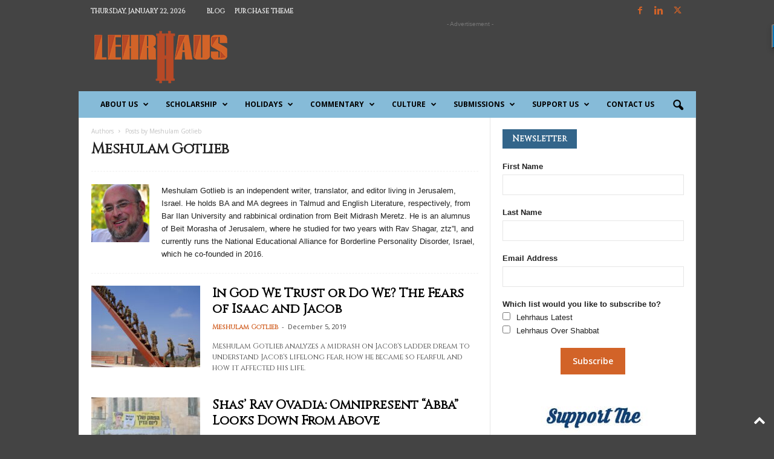

--- FILE ---
content_type: text/html; charset=UTF-8
request_url: https://thelehrhaus.com/author/meshulamgotlieb/
body_size: 34542
content:
<!doctype html >
<!--[if IE 8]>    <html class="ie8" lang="en-US"> <![endif]-->
<!--[if IE 9]>    <html class="ie9" lang="en-US"> <![endif]-->
<!--[if gt IE 8]><!--> <html lang="en-US"> <!--<![endif]-->
<head>
    <title>Meshulam Gotlieb, Author at The Lehrhaus</title>
    <meta charset="UTF-8" />
    <meta name="viewport" content="width=device-width, initial-scale=1.0">
    <link rel="pingback" href="https://thelehrhaus.com/xmlrpc.php" />
    <meta name='robots' content='index, follow, max-image-preview:large, max-snippet:-1, max-video-preview:-1' />
	<style>img:is([sizes="auto" i], [sizes^="auto," i]) { contain-intrinsic-size: 3000px 1500px }</style>
	<meta name="dlm-version" content="5.1.6"><link rel="icon" type="image/png" href="https://thelehrhaus.com/wp-content/uploads/2017/10/lehrhaus-icon-500x500.png"><link rel="apple-touch-icon" sizes="76x76" href="https://thelehrhaus.com/wp-content/uploads/2017/10/lehrhaus-icon-76x76.png"/><link rel="apple-touch-icon" sizes="120x120" href="https://thelehrhaus.com/wp-content/uploads/2017/10/lehrhaus-icon-120x120.png"/><link rel="apple-touch-icon" sizes="152x152" href="https://thelehrhaus.com/wp-content/uploads/2017/10/lehrhaus-icon-152x152.png"/><link rel="apple-touch-icon" sizes="114x114" href="https://thelehrhaus.com/wp-content/uploads/2017/10/lehrhaus-icon-114x114.png"/><link rel="apple-touch-icon" sizes="144x144" href="https://thelehrhaus.com/wp-content/uploads/2017/10/lehrhaus-icon-144x144.png"/>
	<!-- This site is optimized with the Yoast SEO plugin v26.7 - https://yoast.com/wordpress/plugins/seo/ -->
	<link rel="canonical" href="https://thelehrhaus.com/author/meshulamgotlieb/" />
	<meta property="og:locale" content="en_US" />
	<meta property="og:type" content="profile" />
	<meta property="og:title" content="Meshulam Gotlieb, Author at The Lehrhaus" />
	<meta property="og:url" content="https://thelehrhaus.com/author/meshulamgotlieb/" />
	<meta property="og:site_name" content="The Lehrhaus" />
	<meta property="og:image" content="https://wbtc2b.a2cdn1.secureserver.net/wp-content/uploads/2019/10/Meshulam-Gotlieb-Portfolio-Picture.jpg?time=1725929336" />
	<meta name="twitter:card" content="summary_large_image" />
	<meta name="twitter:site" content="@the_lehrhaus" />
	<script type="application/ld+json" class="yoast-schema-graph">{"@context":"https://schema.org","@graph":[{"@type":"ProfilePage","@id":"https://thelehrhaus.com/author/meshulamgotlieb/","url":"https://thelehrhaus.com/author/meshulamgotlieb/","name":"Meshulam Gotlieb, Author at The Lehrhaus","isPartOf":{"@id":"https://thelehrhaus.com/#website"},"primaryImageOfPage":{"@id":"https://thelehrhaus.com/author/meshulamgotlieb/#primaryimage"},"image":{"@id":"https://thelehrhaus.com/author/meshulamgotlieb/#primaryimage"},"thumbnailUrl":"https://thelehrhaus.com/wp-content/uploads/2019/12/All-Soldiers-Go-to-Heaven-Bet-Lid-Memorial.jpg","breadcrumb":{"@id":"https://thelehrhaus.com/author/meshulamgotlieb/#breadcrumb"},"inLanguage":"en-US","potentialAction":[{"@type":"ReadAction","target":["https://thelehrhaus.com/author/meshulamgotlieb/"]}]},{"@type":"ImageObject","inLanguage":"en-US","@id":"https://thelehrhaus.com/author/meshulamgotlieb/#primaryimage","url":"https://thelehrhaus.com/wp-content/uploads/2019/12/All-Soldiers-Go-to-Heaven-Bet-Lid-Memorial.jpg","contentUrl":"https://thelehrhaus.com/wp-content/uploads/2019/12/All-Soldiers-Go-to-Heaven-Bet-Lid-Memorial.jpg","width":2048,"height":1536,"caption":"OLYMPUS DIGITAL CAMERA"},{"@type":"BreadcrumbList","@id":"https://thelehrhaus.com/author/meshulamgotlieb/#breadcrumb","itemListElement":[{"@type":"ListItem","position":1,"name":"Home","item":"https://thelehrhaus.com/"},{"@type":"ListItem","position":2,"name":"Archives for Meshulam Gotlieb"}]},{"@type":"WebSite","@id":"https://thelehrhaus.com/#website","url":"https://thelehrhaus.com/","name":"The Lehrhaus","description":"Lehrhaus is a forum to generate thoughtful and dynamic discourse exploring the depth and diversity of Jewish ideas.","publisher":{"@id":"https://thelehrhaus.com/#organization"},"potentialAction":[{"@type":"SearchAction","target":{"@type":"EntryPoint","urlTemplate":"https://thelehrhaus.com/?s={search_term_string}"},"query-input":{"@type":"PropertyValueSpecification","valueRequired":true,"valueName":"search_term_string"}}],"inLanguage":"en-US"},{"@type":"Organization","@id":"https://thelehrhaus.com/#organization","name":"The Lehrhaus","url":"https://thelehrhaus.com/","logo":{"@type":"ImageObject","inLanguage":"en-US","@id":"https://thelehrhaus.com/#/schema/logo/image/","url":"https://thelehrhaus.com/wp-content/uploads/2017/10/lehrlogo.png","contentUrl":"https://thelehrhaus.com/wp-content/uploads/2017/10/lehrlogo.png","width":1500,"height":601,"caption":"The Lehrhaus"},"image":{"@id":"https://thelehrhaus.com/#/schema/logo/image/"},"sameAs":["https://www.facebook.com/WhoseHausLehrhaus/","https://x.com/the_lehrhaus","https://www.linkedin.com/company/18209967/"]},{"@type":"Person","@id":"https://thelehrhaus.com/#/schema/person/c0c017e322b417703703f9592c7f60f6","name":"Meshulam Gotlieb","image":{"@type":"ImageObject","inLanguage":"en-US","@id":"https://thelehrhaus.com/#/schema/person/image/","url":"https://thelehrhaus.com/wp-content/uploads/2019/10/Meshulam-Gotlieb-Portfolio-Picture-150x150.jpg","contentUrl":"https://thelehrhaus.com/wp-content/uploads/2019/10/Meshulam-Gotlieb-Portfolio-Picture-150x150.jpg","caption":"Meshulam Gotlieb"},"description":"Meshulam Gotlieb is an independent writer, translator, and editor living in Jerusalem, Israel. He holds BA and MA degrees in Talmud and English Literature, respectively, from Bar Ilan University and rabbinical ordination from Beit Midrash Meretz. He is an alumnus of Beit Morasha of Jerusalem, where he studied for two years with Rav Shagar, ztz”l, and currently runs the National Educational Alliance for Borderline Personality Disorder, Israel, which he co-founded in 2016.","mainEntityOfPage":{"@id":"https://thelehrhaus.com/author/meshulamgotlieb/"}}]}</script>
	<!-- / Yoast SEO plugin. -->


<link rel='dns-prefetch' href='//fonts.googleapis.com' />
<link rel="alternate" type="application/rss+xml" title="The Lehrhaus &raquo; Feed" href="https://thelehrhaus.com/feed/" />
<link rel="alternate" type="application/rss+xml" title="The Lehrhaus &raquo; Comments Feed" href="https://thelehrhaus.com/comments/feed/" />
<link rel="alternate" type="application/rss+xml" title="The Lehrhaus &raquo; Posts by Meshulam Gotlieb Feed" href="https://thelehrhaus.com/author/meshulamgotlieb/feed/" />
		<!-- This site uses the Google Analytics by MonsterInsights plugin v9.11.1 - Using Analytics tracking - https://www.monsterinsights.com/ -->
							<script src="//www.googletagmanager.com/gtag/js?id=G-HRRK2BJD50"  data-cfasync="false" data-wpfc-render="false" type="text/javascript" async></script>
			<script data-cfasync="false" data-wpfc-render="false" type="text/javascript">
				var mi_version = '9.11.1';
				var mi_track_user = true;
				var mi_no_track_reason = '';
								var MonsterInsightsDefaultLocations = {"page_location":"https:\/\/thelehrhaus.com\/author\/meshulamgotlieb\/"};
								if ( typeof MonsterInsightsPrivacyGuardFilter === 'function' ) {
					var MonsterInsightsLocations = (typeof MonsterInsightsExcludeQuery === 'object') ? MonsterInsightsPrivacyGuardFilter( MonsterInsightsExcludeQuery ) : MonsterInsightsPrivacyGuardFilter( MonsterInsightsDefaultLocations );
				} else {
					var MonsterInsightsLocations = (typeof MonsterInsightsExcludeQuery === 'object') ? MonsterInsightsExcludeQuery : MonsterInsightsDefaultLocations;
				}

								var disableStrs = [
										'ga-disable-G-HRRK2BJD50',
									];

				/* Function to detect opted out users */
				function __gtagTrackerIsOptedOut() {
					for (var index = 0; index < disableStrs.length; index++) {
						if (document.cookie.indexOf(disableStrs[index] + '=true') > -1) {
							return true;
						}
					}

					return false;
				}

				/* Disable tracking if the opt-out cookie exists. */
				if (__gtagTrackerIsOptedOut()) {
					for (var index = 0; index < disableStrs.length; index++) {
						window[disableStrs[index]] = true;
					}
				}

				/* Opt-out function */
				function __gtagTrackerOptout() {
					for (var index = 0; index < disableStrs.length; index++) {
						document.cookie = disableStrs[index] + '=true; expires=Thu, 31 Dec 2099 23:59:59 UTC; path=/';
						window[disableStrs[index]] = true;
					}
				}

				if ('undefined' === typeof gaOptout) {
					function gaOptout() {
						__gtagTrackerOptout();
					}
				}
								window.dataLayer = window.dataLayer || [];

				window.MonsterInsightsDualTracker = {
					helpers: {},
					trackers: {},
				};
				if (mi_track_user) {
					function __gtagDataLayer() {
						dataLayer.push(arguments);
					}

					function __gtagTracker(type, name, parameters) {
						if (!parameters) {
							parameters = {};
						}

						if (parameters.send_to) {
							__gtagDataLayer.apply(null, arguments);
							return;
						}

						if (type === 'event') {
														parameters.send_to = monsterinsights_frontend.v4_id;
							var hookName = name;
							if (typeof parameters['event_category'] !== 'undefined') {
								hookName = parameters['event_category'] + ':' + name;
							}

							if (typeof MonsterInsightsDualTracker.trackers[hookName] !== 'undefined') {
								MonsterInsightsDualTracker.trackers[hookName](parameters);
							} else {
								__gtagDataLayer('event', name, parameters);
							}
							
						} else {
							__gtagDataLayer.apply(null, arguments);
						}
					}

					__gtagTracker('js', new Date());
					__gtagTracker('set', {
						'developer_id.dZGIzZG': true,
											});
					if ( MonsterInsightsLocations.page_location ) {
						__gtagTracker('set', MonsterInsightsLocations);
					}
										__gtagTracker('config', 'G-HRRK2BJD50', {"forceSSL":"true"} );
										window.gtag = __gtagTracker;										(function () {
						/* https://developers.google.com/analytics/devguides/collection/analyticsjs/ */
						/* ga and __gaTracker compatibility shim. */
						var noopfn = function () {
							return null;
						};
						var newtracker = function () {
							return new Tracker();
						};
						var Tracker = function () {
							return null;
						};
						var p = Tracker.prototype;
						p.get = noopfn;
						p.set = noopfn;
						p.send = function () {
							var args = Array.prototype.slice.call(arguments);
							args.unshift('send');
							__gaTracker.apply(null, args);
						};
						var __gaTracker = function () {
							var len = arguments.length;
							if (len === 0) {
								return;
							}
							var f = arguments[len - 1];
							if (typeof f !== 'object' || f === null || typeof f.hitCallback !== 'function') {
								if ('send' === arguments[0]) {
									var hitConverted, hitObject = false, action;
									if ('event' === arguments[1]) {
										if ('undefined' !== typeof arguments[3]) {
											hitObject = {
												'eventAction': arguments[3],
												'eventCategory': arguments[2],
												'eventLabel': arguments[4],
												'value': arguments[5] ? arguments[5] : 1,
											}
										}
									}
									if ('pageview' === arguments[1]) {
										if ('undefined' !== typeof arguments[2]) {
											hitObject = {
												'eventAction': 'page_view',
												'page_path': arguments[2],
											}
										}
									}
									if (typeof arguments[2] === 'object') {
										hitObject = arguments[2];
									}
									if (typeof arguments[5] === 'object') {
										Object.assign(hitObject, arguments[5]);
									}
									if ('undefined' !== typeof arguments[1].hitType) {
										hitObject = arguments[1];
										if ('pageview' === hitObject.hitType) {
											hitObject.eventAction = 'page_view';
										}
									}
									if (hitObject) {
										action = 'timing' === arguments[1].hitType ? 'timing_complete' : hitObject.eventAction;
										hitConverted = mapArgs(hitObject);
										__gtagTracker('event', action, hitConverted);
									}
								}
								return;
							}

							function mapArgs(args) {
								var arg, hit = {};
								var gaMap = {
									'eventCategory': 'event_category',
									'eventAction': 'event_action',
									'eventLabel': 'event_label',
									'eventValue': 'event_value',
									'nonInteraction': 'non_interaction',
									'timingCategory': 'event_category',
									'timingVar': 'name',
									'timingValue': 'value',
									'timingLabel': 'event_label',
									'page': 'page_path',
									'location': 'page_location',
									'title': 'page_title',
									'referrer' : 'page_referrer',
								};
								for (arg in args) {
																		if (!(!args.hasOwnProperty(arg) || !gaMap.hasOwnProperty(arg))) {
										hit[gaMap[arg]] = args[arg];
									} else {
										hit[arg] = args[arg];
									}
								}
								return hit;
							}

							try {
								f.hitCallback();
							} catch (ex) {
							}
						};
						__gaTracker.create = newtracker;
						__gaTracker.getByName = newtracker;
						__gaTracker.getAll = function () {
							return [];
						};
						__gaTracker.remove = noopfn;
						__gaTracker.loaded = true;
						window['__gaTracker'] = __gaTracker;
					})();
									} else {
										console.log("");
					(function () {
						function __gtagTracker() {
							return null;
						}

						window['__gtagTracker'] = __gtagTracker;
						window['gtag'] = __gtagTracker;
					})();
									}
			</script>
							<!-- / Google Analytics by MonsterInsights -->
		<script type="text/javascript">
/* <![CDATA[ */
window._wpemojiSettings = {"baseUrl":"https:\/\/s.w.org\/images\/core\/emoji\/16.0.1\/72x72\/","ext":".png","svgUrl":"https:\/\/s.w.org\/images\/core\/emoji\/16.0.1\/svg\/","svgExt":".svg","source":{"concatemoji":"https:\/\/thelehrhaus.com\/wp-includes\/js\/wp-emoji-release.min.js?ver=6.8.3"}};
/*! This file is auto-generated */
!function(s,n){var o,i,e;function c(e){try{var t={supportTests:e,timestamp:(new Date).valueOf()};sessionStorage.setItem(o,JSON.stringify(t))}catch(e){}}function p(e,t,n){e.clearRect(0,0,e.canvas.width,e.canvas.height),e.fillText(t,0,0);var t=new Uint32Array(e.getImageData(0,0,e.canvas.width,e.canvas.height).data),a=(e.clearRect(0,0,e.canvas.width,e.canvas.height),e.fillText(n,0,0),new Uint32Array(e.getImageData(0,0,e.canvas.width,e.canvas.height).data));return t.every(function(e,t){return e===a[t]})}function u(e,t){e.clearRect(0,0,e.canvas.width,e.canvas.height),e.fillText(t,0,0);for(var n=e.getImageData(16,16,1,1),a=0;a<n.data.length;a++)if(0!==n.data[a])return!1;return!0}function f(e,t,n,a){switch(t){case"flag":return n(e,"\ud83c\udff3\ufe0f\u200d\u26a7\ufe0f","\ud83c\udff3\ufe0f\u200b\u26a7\ufe0f")?!1:!n(e,"\ud83c\udde8\ud83c\uddf6","\ud83c\udde8\u200b\ud83c\uddf6")&&!n(e,"\ud83c\udff4\udb40\udc67\udb40\udc62\udb40\udc65\udb40\udc6e\udb40\udc67\udb40\udc7f","\ud83c\udff4\u200b\udb40\udc67\u200b\udb40\udc62\u200b\udb40\udc65\u200b\udb40\udc6e\u200b\udb40\udc67\u200b\udb40\udc7f");case"emoji":return!a(e,"\ud83e\udedf")}return!1}function g(e,t,n,a){var r="undefined"!=typeof WorkerGlobalScope&&self instanceof WorkerGlobalScope?new OffscreenCanvas(300,150):s.createElement("canvas"),o=r.getContext("2d",{willReadFrequently:!0}),i=(o.textBaseline="top",o.font="600 32px Arial",{});return e.forEach(function(e){i[e]=t(o,e,n,a)}),i}function t(e){var t=s.createElement("script");t.src=e,t.defer=!0,s.head.appendChild(t)}"undefined"!=typeof Promise&&(o="wpEmojiSettingsSupports",i=["flag","emoji"],n.supports={everything:!0,everythingExceptFlag:!0},e=new Promise(function(e){s.addEventListener("DOMContentLoaded",e,{once:!0})}),new Promise(function(t){var n=function(){try{var e=JSON.parse(sessionStorage.getItem(o));if("object"==typeof e&&"number"==typeof e.timestamp&&(new Date).valueOf()<e.timestamp+604800&&"object"==typeof e.supportTests)return e.supportTests}catch(e){}return null}();if(!n){if("undefined"!=typeof Worker&&"undefined"!=typeof OffscreenCanvas&&"undefined"!=typeof URL&&URL.createObjectURL&&"undefined"!=typeof Blob)try{var e="postMessage("+g.toString()+"("+[JSON.stringify(i),f.toString(),p.toString(),u.toString()].join(",")+"));",a=new Blob([e],{type:"text/javascript"}),r=new Worker(URL.createObjectURL(a),{name:"wpTestEmojiSupports"});return void(r.onmessage=function(e){c(n=e.data),r.terminate(),t(n)})}catch(e){}c(n=g(i,f,p,u))}t(n)}).then(function(e){for(var t in e)n.supports[t]=e[t],n.supports.everything=n.supports.everything&&n.supports[t],"flag"!==t&&(n.supports.everythingExceptFlag=n.supports.everythingExceptFlag&&n.supports[t]);n.supports.everythingExceptFlag=n.supports.everythingExceptFlag&&!n.supports.flag,n.DOMReady=!1,n.readyCallback=function(){n.DOMReady=!0}}).then(function(){return e}).then(function(){var e;n.supports.everything||(n.readyCallback(),(e=n.source||{}).concatemoji?t(e.concatemoji):e.wpemoji&&e.twemoji&&(t(e.twemoji),t(e.wpemoji)))}))}((window,document),window._wpemojiSettings);
/* ]]> */
</script>

<link rel='stylesheet' id='mci-footnotes-jquery-tooltips-pagelayout-none-css' href='https://thelehrhaus.com/wp-content/plugins/footnotes/css/footnotes-jqttbrpl0.min.css?ver=2.7.3' type='text/css' media='all' />
<link rel='stylesheet' id='givewp-campaign-blocks-fonts-css' href='https://fonts.googleapis.com/css2?family=Inter%3Awght%40400%3B500%3B600%3B700&#038;display=swap&#038;ver=6.8.3' type='text/css' media='all' />
<link rel='stylesheet' id='pmb_common-css' href='https://thelehrhaus.com/wp-content/plugins/print-my-blog/assets/styles/pmb-common.css?ver=1756255874' type='text/css' media='all' />
<style id='wp-emoji-styles-inline-css' type='text/css'>

	img.wp-smiley, img.emoji {
		display: inline !important;
		border: none !important;
		box-shadow: none !important;
		height: 1em !important;
		width: 1em !important;
		margin: 0 0.07em !important;
		vertical-align: -0.1em !important;
		background: none !important;
		padding: 0 !important;
	}
</style>
<style id='classic-theme-styles-inline-css' type='text/css'>
.wp-block-button__link{background-color:#32373c;border-radius:9999px;box-shadow:none;color:#fff;font-size:1.125em;padding:calc(.667em + 2px) calc(1.333em + 2px);text-decoration:none}.wp-block-file__button{background:#32373c;color:#fff}.wp-block-accordion-heading{margin:0}.wp-block-accordion-heading__toggle{background-color:inherit!important;color:inherit!important}.wp-block-accordion-heading__toggle:not(:focus-visible){outline:none}.wp-block-accordion-heading__toggle:focus,.wp-block-accordion-heading__toggle:hover{background-color:inherit!important;border:none;box-shadow:none;color:inherit;padding:var(--wp--preset--spacing--20,1em) 0;text-decoration:none}.wp-block-accordion-heading__toggle:focus-visible{outline:auto;outline-offset:0}
</style>
<style id='givewp-campaign-comments-block-style-inline-css' type='text/css'>
.givewp-campaign-comment-block-card{display:flex;gap:var(--givewp-spacing-3);padding:var(--givewp-spacing-4) 0}.givewp-campaign-comment-block-card__avatar{align-items:center;border-radius:50%;display:flex;height:40px;justify-content:center;width:40px}.givewp-campaign-comment-block-card__avatar img{align-items:center;border-radius:50%;display:flex;height:auto;justify-content:center;min-width:40px;width:100%}.givewp-campaign-comment-block-card__donor-name{color:var(--givewp-neutral-700);font-size:1rem;font-weight:600;line-height:1.5;margin:0;text-align:left}.givewp-campaign-comment-block-card__details{align-items:center;color:var(--givewp-neutral-400);display:flex;font-size:.875rem;font-weight:500;gap:var(--givewp-spacing-2);height:auto;line-height:1.43;margin:2px 0 var(--givewp-spacing-3) 0;text-align:left}.givewp-campaign-comment-block-card__comment{color:var(--givewp-neutral-700);font-size:1rem;line-height:1.5;margin:0;text-align:left}.givewp-campaign-comment-block-card__read-more{background:none;border:none;color:var(--givewp-blue-500);cursor:pointer;font-size:.875rem;line-height:1.43;outline:none;padding:0}
.givewp-campaign-comments-block-empty-state{align-items:center;background-color:var(--givewp-shades-white);border:1px solid var(--givewp-neutral-50);border-radius:.5rem;display:flex;flex-direction:column;justify-content:center;padding:var(--givewp-spacing-6)}.givewp-campaign-comments-block-empty-state__details{align-items:center;display:flex;flex-direction:column;gap:var(--givewp-spacing-1);justify-content:center;margin:.875rem 0}.givewp-campaign-comments-block-empty-state__title{color:var(--givewp-neutral-700);font-size:1rem;font-weight:500;margin:0}.givewp-campaign-comments-block-empty-state__description{color:var(--givewp-neutral-700);font-size:.875rem;line-height:1.43;margin:0}
.givewp-campaign-comment-block{background-color:var(--givewp-shades-white);display:flex;flex-direction:column;gap:var(--givewp-spacing-2);padding:var(--givewp-spacing-6) 0}.givewp-campaign-comment-block__title{color:var(--givewp-neutral-900);font-size:18px;font-weight:600;line-height:1.56;margin:0;text-align:left}.givewp-campaign-comment-block__cta{align-items:center;background-color:var(--givewp-neutral-50);border-radius:4px;color:var(--giewp-neutral-500);display:flex;font-size:14px;font-weight:600;gap:8px;height:36px;line-height:1.43;margin:0;padding:var(--givewp-spacing-2) var(--givewp-spacing-4);text-align:left}

</style>
<style id='givewp-campaign-cover-block-style-inline-css' type='text/css'>
.givewp-campaign-selector{border:1px solid #e5e7eb;border-radius:5px;box-shadow:0 2px 4px 0 rgba(0,0,0,.05);display:flex;flex-direction:column;gap:20px;padding:40px 24px}.givewp-campaign-selector__label{padding-bottom:16px}.givewp-campaign-selector__select input[type=text]:focus{border-color:transparent;box-shadow:0 0 0 1px transparent;outline:2px solid transparent}.givewp-campaign-selector__logo{align-self:center}.givewp-campaign-selector__open{background:#2271b1;border:none;border-radius:5px;color:#fff;cursor:pointer;padding:.5rem 1rem}.givewp-campaign-selector__submit{background-color:#27ae60;border:0;border-radius:5px;color:#fff;font-weight:700;outline:none;padding:1rem;text-align:center;transition:.2s;width:100%}.givewp-campaign-selector__submit:disabled{background-color:#f3f4f6;color:#9ca0af}.givewp-campaign-selector__submit:hover:not(:disabled){cursor:pointer;filter:brightness(1.2)}
.givewp-campaign-cover-block__button{align-items:center;border:1px solid #2271b1;border-radius:2px;color:#2271b1;display:flex;justify-content:center;margin-bottom:.5rem;min-height:32px;width:100%}.givewp-campaign-cover-block__image{border-radius:2px;display:flex;flex-grow:1;margin-bottom:.5rem;max-height:4.44rem;-o-object-fit:cover;object-fit:cover;width:100%}.givewp-campaign-cover-block__help-text{color:#4b5563;font-size:.75rem;font-stretch:normal;font-style:normal;font-weight:400;letter-spacing:normal;line-height:1.4;text-align:left}.givewp-campaign-cover-block__edit-campaign-link{align-items:center;display:inline-flex;font-size:.75rem;font-stretch:normal;font-style:normal;font-weight:400;gap:.125rem;line-height:1.4}.givewp-campaign-cover-block__edit-campaign-link svg{fill:currentColor;height:1.25rem;width:1.25rem}.givewp-campaign-cover-block-preview__image{align-items:center;display:flex;height:100%;justify-content:center;width:100%}

</style>
<style id='givewp-campaign-donations-style-inline-css' type='text/css'>
.givewp-campaign-donations-block{padding:1.5rem 0}.givewp-campaign-donations-block *{font-family:Inter,sans-serif}.givewp-campaign-donations-block .givewp-campaign-donations-block__header{align-items:center;display:flex;justify-content:space-between;margin-bottom:.5rem}.givewp-campaign-donations-block .givewp-campaign-donations-block__title{color:var(--givewp-neutral-900);font-size:1.125rem;font-weight:600;line-height:1.56;margin:0}.givewp-campaign-donations-block .givewp-campaign-donations-block__donations{display:grid;gap:.5rem;margin:0;padding:0}.givewp-campaign-donations-block .givewp-campaign-donations-block__donation,.givewp-campaign-donations-block .givewp-campaign-donations-block__empty-state{background-color:var(--givewp-shades-white);border:1px solid var(--givewp-neutral-50);border-radius:.5rem;display:flex;padding:1rem}.givewp-campaign-donations-block .givewp-campaign-donations-block__donation{align-items:center;gap:.75rem}.givewp-campaign-donations-block .givewp-campaign-donations-block__donation-icon{align-items:center;display:flex}.givewp-campaign-donations-block .givewp-campaign-donations-block__donation-icon img{border-radius:100%;height:2.5rem;-o-object-fit:cover;object-fit:cover;width:2.5rem}.givewp-campaign-donations-block .givewp-campaign-donations-block__donation-info{display:flex;flex-direction:column;justify-content:center;row-gap:.25rem}.givewp-campaign-donations-block .givewp-campaign-donations-block__donation-description{color:var(--givewp-neutral-500);font-size:1rem;font-weight:500;line-height:1.5;margin:0}.givewp-campaign-donations-block .givewp-campaign-donations-block__donation-description strong{color:var(--givewp-neutral-700);font-weight:600}.givewp-campaign-donations-block .givewp-campaign-donations-block__donation-date{align-items:center;color:var(--givewp-neutral-400);display:flex;font-size:.875rem;font-weight:500;line-height:1.43}.givewp-campaign-donations-block .givewp-campaign-donations-block__donation-ribbon{align-items:center;border-radius:100%;color:#1f2937;display:flex;height:1.25rem;justify-content:center;margin-left:auto;width:1.25rem}.givewp-campaign-donations-block .givewp-campaign-donations-block__donation-ribbon[data-position="1"]{background-color:gold}.givewp-campaign-donations-block .givewp-campaign-donations-block__donation-ribbon[data-position="2"]{background-color:silver}.givewp-campaign-donations-block .givewp-campaign-donations-block__donation-ribbon[data-position="3"]{background-color:#cd7f32;color:#fffaf2}.givewp-campaign-donations-block .givewp-campaign-donations-block__donation-amount{color:var(--givewp-neutral-700);font-size:1.125rem;font-weight:600;line-height:1.56;margin-left:auto}.givewp-campaign-donations-block .givewp-campaign-donations-block__footer{display:flex;justify-content:center;margin-top:.5rem}.givewp-campaign-donations-block .givewp-campaign-donations-block__donate-button button.givewp-donation-form-modal__open,.givewp-campaign-donations-block .givewp-campaign-donations-block__empty-button button.givewp-donation-form-modal__open,.givewp-campaign-donations-block .givewp-campaign-donations-block__load-more-button{background:none!important;border:1px solid var(--givewp-primary-color);border-radius:.5rem;color:var(--givewp-primary-color)!important;font-size:.875rem;font-weight:600;line-height:1.43;padding:.25rem 1rem!important}.givewp-campaign-donations-block .givewp-campaign-donations-block__donate-button button.givewp-donation-form-modal__open:hover,.givewp-campaign-donations-block .givewp-campaign-donations-block__empty-button button.givewp-donation-form-modal__open:hover,.givewp-campaign-donations-block .givewp-campaign-donations-block__load-more-button:hover{background:var(--givewp-primary-color)!important;color:var(--givewp-shades-white)!important}.givewp-campaign-donations-block .givewp-campaign-donations-block__empty-state{align-items:center;flex-direction:column;padding:1.5rem}.givewp-campaign-donations-block .givewp-campaign-donations-block__empty-description,.givewp-campaign-donations-block .givewp-campaign-donations-block__empty-title{color:var(--givewp-neutral-700);margin:0}.givewp-campaign-donations-block .givewp-campaign-donations-block__empty-title{font-size:1rem;font-weight:500;line-height:1.5}.givewp-campaign-donations-block .givewp-campaign-donations-block__empty-description{font-size:.875rem;line-height:1.43;margin-top:.25rem}.givewp-campaign-donations-block .givewp-campaign-donations-block__empty-icon{color:var(--givewp-secondary-color);margin-bottom:.875rem;order:-1}.givewp-campaign-donations-block .givewp-campaign-donations-block__empty-button{margin-top:.875rem}.givewp-campaign-donations-block .givewp-campaign-donations-block__empty-button button.givewp-donation-form-modal__open{border-radius:.25rem;padding:.5rem 1rem!important}

</style>
<link rel='stylesheet' id='givewp-campaign-donors-style-css' href='https://thelehrhaus.com/wp-content/plugins/give/build/campaignDonorsBlockApp.css?ver=1.0.0' type='text/css' media='all' />
<style id='givewp-campaign-form-style-inline-css' type='text/css'>
.givewp-donation-form-modal{outline:none;overflow-y:scroll;padding:1rem;width:100%}.givewp-donation-form-modal[data-entering=true]{animation:modal-fade .3s,modal-zoom .6s}@keyframes modal-fade{0%{opacity:0}to{opacity:1}}@keyframes modal-zoom{0%{transform:scale(.8)}to{transform:scale(1)}}.givewp-donation-form-modal__overlay{align-items:center;background:rgba(0,0,0,.7);display:flex;flex-direction:column;height:var(--visual-viewport-height);justify-content:center;left:0;position:fixed;top:0;width:100vw;z-index:100}.givewp-donation-form-modal__overlay[data-loading=true]{display:none}.givewp-donation-form-modal__overlay[data-entering=true]{animation:modal-fade .3s}.givewp-donation-form-modal__overlay[data-exiting=true]{animation:modal-fade .15s ease-in reverse}.givewp-donation-form-modal__open__spinner{left:50%;line-height:1;position:absolute;top:50%;transform:translate(-50%,-50%);z-index:100}.givewp-donation-form-modal__open{position:relative}.givewp-donation-form-modal__close{background:#e7e8ed;border:1px solid transparent;border-radius:50%;cursor:pointer;display:flex;padding:.75rem;position:fixed;right:25px;top:25px;transition:.2s;width:-moz-fit-content;width:fit-content;z-index:999}.givewp-donation-form-modal__close svg{height:1rem;width:1rem}.givewp-donation-form-modal__close:active,.givewp-donation-form-modal__close:focus,.givewp-donation-form-modal__close:hover{background-color:#caccd7;border:1px solid #caccd7}.admin-bar .givewp-donation-form-modal{margin-top:32px}.admin-bar .givewp-donation-form-modal__close{top:57px}
.givewp-entity-selector{border:1px solid #e5e7eb;border-radius:5px;box-shadow:0 2px 4px 0 rgba(0,0,0,.05);display:flex;flex-direction:column;gap:20px;padding:40px 24px}.givewp-entity-selector__label{padding-bottom:16px}.givewp-entity-selector__select input[type=text]:focus{border-color:transparent;box-shadow:0 0 0 1px transparent;outline:2px solid transparent}.givewp-entity-selector__logo{align-self:center}.givewp-entity-selector__open{background:#2271b1;border:none;border-radius:5px;color:#fff;cursor:pointer;padding:.5rem 1rem}.givewp-entity-selector__submit{background-color:#27ae60;border:0;border-radius:5px;color:#fff;font-weight:700;outline:none;padding:1rem;text-align:center;transition:.2s;width:100%}.givewp-entity-selector__submit:disabled{background-color:#f3f4f6;color:#9ca0af}.givewp-entity-selector__submit:hover:not(:disabled){cursor:pointer;filter:brightness(1.2)}
.givewp-campaign-selector{border:1px solid #e5e7eb;border-radius:5px;box-shadow:0 2px 4px 0 rgba(0,0,0,.05);display:flex;flex-direction:column;gap:20px;padding:40px 24px}.givewp-campaign-selector__label{padding-bottom:16px}.givewp-campaign-selector__select input[type=text]:focus{border-color:transparent;box-shadow:0 0 0 1px transparent;outline:2px solid transparent}.givewp-campaign-selector__logo{align-self:center}.givewp-campaign-selector__open{background:#2271b1;border:none;border-radius:5px;color:#fff;cursor:pointer;padding:.5rem 1rem}.givewp-campaign-selector__submit{background-color:#27ae60;border:0;border-radius:5px;color:#fff;font-weight:700;outline:none;padding:1rem;text-align:center;transition:.2s;width:100%}.givewp-campaign-selector__submit:disabled{background-color:#f3f4f6;color:#9ca0af}.givewp-campaign-selector__submit:hover:not(:disabled){cursor:pointer;filter:brightness(1.2)}
.givewp-donation-form-link,.givewp-donation-form-modal__open{background:var(--givewp-primary-color,#2271b1);border:none;border-radius:5px;color:#fff;cursor:pointer;font-family:-apple-system,BlinkMacSystemFont,Segoe UI,Roboto,Oxygen-Sans,Ubuntu,Cantarell,Helvetica Neue,sans-serif;font-size:1rem;font-weight:500!important;line-height:1.5;padding:.75rem 1.25rem!important;text-decoration:none!important;transition:all .2s ease;width:100%}.givewp-donation-form-link:active,.givewp-donation-form-link:focus,.givewp-donation-form-link:focus-visible,.givewp-donation-form-link:hover,.givewp-donation-form-modal__open:active,.givewp-donation-form-modal__open:focus,.givewp-donation-form-modal__open:focus-visible,.givewp-donation-form-modal__open:hover{background-color:color-mix(in srgb,var(--givewp-primary-color,#2271b1),#000 20%)}.components-input-control__label{width:100%}.wp-block-givewp-campaign-form{position:relative}.wp-block-givewp-campaign-form form[id*=give-form] #give-gateway-radio-list>li input[type=radio]{display:inline-block}.wp-block-givewp-campaign-form iframe{pointer-events:none;width:100%!important}.give-change-donation-form-btn svg{margin-top:3px}.givewp-default-form-toggle{margin-top:var(--givewp-spacing-4)}

</style>
<style id='givewp-campaign-goal-style-inline-css' type='text/css'>
.givewp-campaign-goal{display:flex;flex-direction:column;gap:.5rem;padding-bottom:1rem}.givewp-campaign-goal__container{display:flex;flex-direction:row;justify-content:space-between}.givewp-campaign-goal__container-item{display:flex;flex-direction:column;gap:.2rem}.givewp-campaign-goal__container-item span{color:var(--givewp-neutral-500);font-size:12px;font-weight:600;letter-spacing:.48px;line-height:1.5;text-transform:uppercase}.givewp-campaign-goal__container-item strong{color:var(--givewp-neutral-900);font-size:20px;font-weight:600;line-height:1.6}.givewp-campaign-goal__progress-bar{display:flex}.givewp-campaign-goal__progress-bar-container{background-color:#f2f2f2;border-radius:14px;box-shadow:inset 0 1px 4px 0 rgba(0,0,0,.09);display:flex;flex-grow:1;height:8px}.givewp-campaign-goal__progress-bar-progress{background:var(--givewp-secondary-color,#2d802f);border-radius:14px;box-shadow:inset 0 1px 4px 0 rgba(0,0,0,.09);display:flex;height:8px}

</style>
<style id='givewp-campaign-stats-block-style-inline-css' type='text/css'>
.givewp-campaign-stats-block span{color:var(--givewp-neutral-500);display:block;font-size:12px;font-weight:600;letter-spacing:.48px;line-height:1.5;margin-bottom:2px;text-align:left;text-transform:uppercase}.givewp-campaign-stats-block strong{color:var(--givewp-neutral-900);font-size:20px;font-weight:600;letter-spacing:normal;line-height:1.6}

</style>
<style id='givewp-campaign-donate-button-style-inline-css' type='text/css'>
.givewp-donation-form-link,.givewp-donation-form-modal__open{background:var(--givewp-primary-color,#2271b1);border:none;border-radius:5px;color:#fff;cursor:pointer;font-family:-apple-system,BlinkMacSystemFont,Segoe UI,Roboto,Oxygen-Sans,Ubuntu,Cantarell,Helvetica Neue,sans-serif;font-size:1rem;font-weight:500!important;line-height:1.5;padding:.75rem 1.25rem!important;text-decoration:none!important;transition:all .2s ease;width:100%}.givewp-donation-form-link:active,.givewp-donation-form-link:focus,.givewp-donation-form-link:focus-visible,.givewp-donation-form-link:hover,.givewp-donation-form-modal__open:active,.givewp-donation-form-modal__open:focus,.givewp-donation-form-modal__open:focus-visible,.givewp-donation-form-modal__open:hover{background-color:color-mix(in srgb,var(--givewp-primary-color,#2271b1),#000 20%)}.give-change-donation-form-btn svg{margin-top:3px}.givewp-default-form-toggle{margin-top:var(--givewp-spacing-4)}

</style>
<link rel='stylesheet' id='pmb-select2-css' href='https://thelehrhaus.com/wp-content/plugins/print-my-blog/assets/styles/libs/select2.min.css?ver=4.0.6' type='text/css' media='all' />
<link rel='stylesheet' id='pmb-jquery-ui-css' href='https://thelehrhaus.com/wp-content/plugins/print-my-blog/assets/styles/libs/jquery-ui/jquery-ui.min.css?ver=1.11.4' type='text/css' media='all' />
<link rel='stylesheet' id='pmb-setup-page-css' href='https://thelehrhaus.com/wp-content/plugins/print-my-blog/assets/styles/setup-page.css?ver=1756255874' type='text/css' media='all' />
<link rel='stylesheet' id='contact-form-7-css' href='https://thelehrhaus.com/wp-content/plugins/contact-form-7/includes/css/styles.css?ver=6.1.4' type='text/css' media='all' />
<style id='global-styles-inline-css' type='text/css'>
:root{--wp--preset--aspect-ratio--square: 1;--wp--preset--aspect-ratio--4-3: 4/3;--wp--preset--aspect-ratio--3-4: 3/4;--wp--preset--aspect-ratio--3-2: 3/2;--wp--preset--aspect-ratio--2-3: 2/3;--wp--preset--aspect-ratio--16-9: 16/9;--wp--preset--aspect-ratio--9-16: 9/16;--wp--preset--color--black: #000000;--wp--preset--color--cyan-bluish-gray: #abb8c3;--wp--preset--color--white: #ffffff;--wp--preset--color--pale-pink: #f78da7;--wp--preset--color--vivid-red: #cf2e2e;--wp--preset--color--luminous-vivid-orange: #ff6900;--wp--preset--color--luminous-vivid-amber: #fcb900;--wp--preset--color--light-green-cyan: #7bdcb5;--wp--preset--color--vivid-green-cyan: #00d084;--wp--preset--color--pale-cyan-blue: #8ed1fc;--wp--preset--color--vivid-cyan-blue: #0693e3;--wp--preset--color--vivid-purple: #9b51e0;--wp--preset--gradient--vivid-cyan-blue-to-vivid-purple: linear-gradient(135deg,rgb(6,147,227) 0%,rgb(155,81,224) 100%);--wp--preset--gradient--light-green-cyan-to-vivid-green-cyan: linear-gradient(135deg,rgb(122,220,180) 0%,rgb(0,208,130) 100%);--wp--preset--gradient--luminous-vivid-amber-to-luminous-vivid-orange: linear-gradient(135deg,rgb(252,185,0) 0%,rgb(255,105,0) 100%);--wp--preset--gradient--luminous-vivid-orange-to-vivid-red: linear-gradient(135deg,rgb(255,105,0) 0%,rgb(207,46,46) 100%);--wp--preset--gradient--very-light-gray-to-cyan-bluish-gray: linear-gradient(135deg,rgb(238,238,238) 0%,rgb(169,184,195) 100%);--wp--preset--gradient--cool-to-warm-spectrum: linear-gradient(135deg,rgb(74,234,220) 0%,rgb(151,120,209) 20%,rgb(207,42,186) 40%,rgb(238,44,130) 60%,rgb(251,105,98) 80%,rgb(254,248,76) 100%);--wp--preset--gradient--blush-light-purple: linear-gradient(135deg,rgb(255,206,236) 0%,rgb(152,150,240) 100%);--wp--preset--gradient--blush-bordeaux: linear-gradient(135deg,rgb(254,205,165) 0%,rgb(254,45,45) 50%,rgb(107,0,62) 100%);--wp--preset--gradient--luminous-dusk: linear-gradient(135deg,rgb(255,203,112) 0%,rgb(199,81,192) 50%,rgb(65,88,208) 100%);--wp--preset--gradient--pale-ocean: linear-gradient(135deg,rgb(255,245,203) 0%,rgb(182,227,212) 50%,rgb(51,167,181) 100%);--wp--preset--gradient--electric-grass: linear-gradient(135deg,rgb(202,248,128) 0%,rgb(113,206,126) 100%);--wp--preset--gradient--midnight: linear-gradient(135deg,rgb(2,3,129) 0%,rgb(40,116,252) 100%);--wp--preset--font-size--small: 10px;--wp--preset--font-size--medium: 20px;--wp--preset--font-size--large: 30px;--wp--preset--font-size--x-large: 42px;--wp--preset--font-size--regular: 14px;--wp--preset--font-size--larger: 48px;--wp--preset--spacing--20: 0.44rem;--wp--preset--spacing--30: 0.67rem;--wp--preset--spacing--40: 1rem;--wp--preset--spacing--50: 1.5rem;--wp--preset--spacing--60: 2.25rem;--wp--preset--spacing--70: 3.38rem;--wp--preset--spacing--80: 5.06rem;--wp--preset--shadow--natural: 6px 6px 9px rgba(0, 0, 0, 0.2);--wp--preset--shadow--deep: 12px 12px 50px rgba(0, 0, 0, 0.4);--wp--preset--shadow--sharp: 6px 6px 0px rgba(0, 0, 0, 0.2);--wp--preset--shadow--outlined: 6px 6px 0px -3px rgb(255, 255, 255), 6px 6px rgb(0, 0, 0);--wp--preset--shadow--crisp: 6px 6px 0px rgb(0, 0, 0);}:where(.is-layout-flex){gap: 0.5em;}:where(.is-layout-grid){gap: 0.5em;}body .is-layout-flex{display: flex;}.is-layout-flex{flex-wrap: wrap;align-items: center;}.is-layout-flex > :is(*, div){margin: 0;}body .is-layout-grid{display: grid;}.is-layout-grid > :is(*, div){margin: 0;}:where(.wp-block-columns.is-layout-flex){gap: 2em;}:where(.wp-block-columns.is-layout-grid){gap: 2em;}:where(.wp-block-post-template.is-layout-flex){gap: 1.25em;}:where(.wp-block-post-template.is-layout-grid){gap: 1.25em;}.has-black-color{color: var(--wp--preset--color--black) !important;}.has-cyan-bluish-gray-color{color: var(--wp--preset--color--cyan-bluish-gray) !important;}.has-white-color{color: var(--wp--preset--color--white) !important;}.has-pale-pink-color{color: var(--wp--preset--color--pale-pink) !important;}.has-vivid-red-color{color: var(--wp--preset--color--vivid-red) !important;}.has-luminous-vivid-orange-color{color: var(--wp--preset--color--luminous-vivid-orange) !important;}.has-luminous-vivid-amber-color{color: var(--wp--preset--color--luminous-vivid-amber) !important;}.has-light-green-cyan-color{color: var(--wp--preset--color--light-green-cyan) !important;}.has-vivid-green-cyan-color{color: var(--wp--preset--color--vivid-green-cyan) !important;}.has-pale-cyan-blue-color{color: var(--wp--preset--color--pale-cyan-blue) !important;}.has-vivid-cyan-blue-color{color: var(--wp--preset--color--vivid-cyan-blue) !important;}.has-vivid-purple-color{color: var(--wp--preset--color--vivid-purple) !important;}.has-black-background-color{background-color: var(--wp--preset--color--black) !important;}.has-cyan-bluish-gray-background-color{background-color: var(--wp--preset--color--cyan-bluish-gray) !important;}.has-white-background-color{background-color: var(--wp--preset--color--white) !important;}.has-pale-pink-background-color{background-color: var(--wp--preset--color--pale-pink) !important;}.has-vivid-red-background-color{background-color: var(--wp--preset--color--vivid-red) !important;}.has-luminous-vivid-orange-background-color{background-color: var(--wp--preset--color--luminous-vivid-orange) !important;}.has-luminous-vivid-amber-background-color{background-color: var(--wp--preset--color--luminous-vivid-amber) !important;}.has-light-green-cyan-background-color{background-color: var(--wp--preset--color--light-green-cyan) !important;}.has-vivid-green-cyan-background-color{background-color: var(--wp--preset--color--vivid-green-cyan) !important;}.has-pale-cyan-blue-background-color{background-color: var(--wp--preset--color--pale-cyan-blue) !important;}.has-vivid-cyan-blue-background-color{background-color: var(--wp--preset--color--vivid-cyan-blue) !important;}.has-vivid-purple-background-color{background-color: var(--wp--preset--color--vivid-purple) !important;}.has-black-border-color{border-color: var(--wp--preset--color--black) !important;}.has-cyan-bluish-gray-border-color{border-color: var(--wp--preset--color--cyan-bluish-gray) !important;}.has-white-border-color{border-color: var(--wp--preset--color--white) !important;}.has-pale-pink-border-color{border-color: var(--wp--preset--color--pale-pink) !important;}.has-vivid-red-border-color{border-color: var(--wp--preset--color--vivid-red) !important;}.has-luminous-vivid-orange-border-color{border-color: var(--wp--preset--color--luminous-vivid-orange) !important;}.has-luminous-vivid-amber-border-color{border-color: var(--wp--preset--color--luminous-vivid-amber) !important;}.has-light-green-cyan-border-color{border-color: var(--wp--preset--color--light-green-cyan) !important;}.has-vivid-green-cyan-border-color{border-color: var(--wp--preset--color--vivid-green-cyan) !important;}.has-pale-cyan-blue-border-color{border-color: var(--wp--preset--color--pale-cyan-blue) !important;}.has-vivid-cyan-blue-border-color{border-color: var(--wp--preset--color--vivid-cyan-blue) !important;}.has-vivid-purple-border-color{border-color: var(--wp--preset--color--vivid-purple) !important;}.has-vivid-cyan-blue-to-vivid-purple-gradient-background{background: var(--wp--preset--gradient--vivid-cyan-blue-to-vivid-purple) !important;}.has-light-green-cyan-to-vivid-green-cyan-gradient-background{background: var(--wp--preset--gradient--light-green-cyan-to-vivid-green-cyan) !important;}.has-luminous-vivid-amber-to-luminous-vivid-orange-gradient-background{background: var(--wp--preset--gradient--luminous-vivid-amber-to-luminous-vivid-orange) !important;}.has-luminous-vivid-orange-to-vivid-red-gradient-background{background: var(--wp--preset--gradient--luminous-vivid-orange-to-vivid-red) !important;}.has-very-light-gray-to-cyan-bluish-gray-gradient-background{background: var(--wp--preset--gradient--very-light-gray-to-cyan-bluish-gray) !important;}.has-cool-to-warm-spectrum-gradient-background{background: var(--wp--preset--gradient--cool-to-warm-spectrum) !important;}.has-blush-light-purple-gradient-background{background: var(--wp--preset--gradient--blush-light-purple) !important;}.has-blush-bordeaux-gradient-background{background: var(--wp--preset--gradient--blush-bordeaux) !important;}.has-luminous-dusk-gradient-background{background: var(--wp--preset--gradient--luminous-dusk) !important;}.has-pale-ocean-gradient-background{background: var(--wp--preset--gradient--pale-ocean) !important;}.has-electric-grass-gradient-background{background: var(--wp--preset--gradient--electric-grass) !important;}.has-midnight-gradient-background{background: var(--wp--preset--gradient--midnight) !important;}.has-small-font-size{font-size: var(--wp--preset--font-size--small) !important;}.has-medium-font-size{font-size: var(--wp--preset--font-size--medium) !important;}.has-large-font-size{font-size: var(--wp--preset--font-size--large) !important;}.has-x-large-font-size{font-size: var(--wp--preset--font-size--x-large) !important;}
:where(.wp-block-columns.is-layout-flex){gap: 2em;}:where(.wp-block-columns.is-layout-grid){gap: 2em;}
:root :where(.wp-block-pullquote){font-size: 1.5em;line-height: 1.6;}
:where(.wp-block-post-template.is-layout-flex){gap: 1.25em;}:where(.wp-block-post-template.is-layout-grid){gap: 1.25em;}
:where(.wp-block-term-template.is-layout-flex){gap: 1.25em;}:where(.wp-block-term-template.is-layout-grid){gap: 1.25em;}
</style>
<link rel='stylesheet' id='simple-banner-style-css' href='https://thelehrhaus.com/wp-content/plugins/simple-banner/simple-banner.css?ver=3.2.0' type='text/css' media='all' />
<link rel='stylesheet' id='ppress-frontend-css' href='https://thelehrhaus.com/wp-content/plugins/wp-user-avatar/assets/css/frontend.min.css?ver=4.16.8' type='text/css' media='all' />
<link rel='stylesheet' id='ppress-flatpickr-css' href='https://thelehrhaus.com/wp-content/plugins/wp-user-avatar/assets/flatpickr/flatpickr.min.css?ver=4.16.8' type='text/css' media='all' />
<link rel='stylesheet' id='ppress-select2-css' href='https://thelehrhaus.com/wp-content/plugins/wp-user-avatar/assets/select2/select2.min.css?ver=6.8.3' type='text/css' media='all' />
<link rel='stylesheet' id='give-donation-summary-style-frontend-css' href='https://thelehrhaus.com/wp-content/plugins/give/build/assets/dist/css/give-donation-summary.css?ver=4.13.2' type='text/css' media='all' />
<link rel='stylesheet' id='givewp-design-system-foundation-css' href='https://thelehrhaus.com/wp-content/plugins/give/build/assets/dist/css/design-system/foundation.css?ver=1.2.0' type='text/css' media='all' />
<link rel='stylesheet' id='give-fee-recovery-css' href='https://thelehrhaus.com/wp-content/plugins/give-fee-recovery/assets/css/give-fee-recovery-frontend.min.css?ver=1.9.0' type='text/css' media='all' />
<link rel='stylesheet' id='give_ffm_frontend_styles-css' href='https://thelehrhaus.com/wp-content/plugins/give-form-field-manager/assets/css/give-ffm-frontend.min.css?ver=1.6.0' type='text/css' media='all' />
<link rel='stylesheet' id='give_ffm_datepicker_styles-css' href='https://thelehrhaus.com/wp-content/plugins/give-form-field-manager/assets/css/give-ffm-datepicker.min.css?ver=1.6.0' type='text/css' media='all' />
<link rel='stylesheet' id='give-tributes-css' href='https://thelehrhaus.com/wp-content/plugins/give-tributes/assets/css/give-tributes-public.min.css?ver=1.5.8' type='text/css' media='all' />
<link rel='stylesheet' id='mc4wp-form-basic-css' href='https://thelehrhaus.com/wp-content/plugins/mailchimp-for-wp/assets/css/form-basic.css?ver=4.10.9' type='text/css' media='all' />
<link rel='stylesheet' id='dashicons-css' href='https://thelehrhaus.com/wp-includes/css/dashicons.min.css?ver=6.8.3' type='text/css' media='all' />
<link rel='stylesheet' id='wp-components-css' href='https://thelehrhaus.com/wp-content/plugins/gutenberg/build/styles/components/style.css?ver=22.3.0' type='text/css' media='all' />
<link rel='stylesheet' id='godaddy-styles-css' href='https://thelehrhaus.com/wp-content/mu-plugins/vendor/wpex/godaddy-launch/includes/Dependencies/GoDaddy/Styles/build/latest.css?ver=2.0.2' type='text/css' media='all' />
<link rel='stylesheet' id='google-fonts-style-css' href='https://fonts.googleapis.com/css?family=Cinzel%3A400%7COpen+Sans%3A400%2C600%2C700%7CRoboto+Condensed%3A400%2C500%2C700&#038;display=swap&#038;ver=5.4.3.3' type='text/css' media='all' />
<link rel='stylesheet' id='td-theme-css' href='https://thelehrhaus.com/wp-content/themes/Newsmag/style.css?ver=5.4.3.3' type='text/css' media='all' />
<style id='td-theme-inline-css' type='text/css'>
    
        /* custom css - generated by TagDiv Composer */
        @media (max-width: 767px) {
            .td-header-desktop-wrap {
                display: none;
            }
        }
        @media (min-width: 767px) {
            .td-header-mobile-wrap {
                display: none;
            }
        }
    
	
</style>
<link rel='stylesheet' id='js_composer_front-css' href='https://thelehrhaus.com/wp-content/plugins/js_composer/assets/css/js_composer.min.css?ver=8.0.1' type='text/css' media='all' />
<link rel='stylesheet' id='td-legacy-framework-front-style-css' href='https://thelehrhaus.com/wp-content/plugins/td-composer/legacy/Newsmag/assets/css/td_legacy_main.css?ver=e5fcc38395b0030bac3ad179898970d6xzx' type='text/css' media='all' />
<script type="text/javascript" src="https://thelehrhaus.com/wp-includes/js/jquery/jquery.min.js?ver=3.7.1" id="jquery-core-js"></script>
<script type="text/javascript" src="https://thelehrhaus.com/wp-includes/js/jquery/jquery-migrate.min.js?ver=3.4.1" id="jquery-migrate-js"></script>
<script type="text/javascript" src="https://thelehrhaus.com/wp-content/plugins/footnotes/js/jquery.tools.min.js?ver=1.2.7.redacted.2" id="mci-footnotes-jquery-tools-js"></script>
<script type="text/javascript" src="https://thelehrhaus.com/wp-includes/js/jquery/ui/core.min.js?ver=1.13.3" id="jquery-ui-core-js"></script>
<script type="text/javascript" src="https://thelehrhaus.com/wp-includes/js/jquery/ui/datepicker.min.js?ver=1.13.3" id="jquery-ui-datepicker-js"></script>
<script type="text/javascript" id="jquery-ui-datepicker-js-after">
/* <![CDATA[ */
jQuery(function(jQuery){jQuery.datepicker.setDefaults({"closeText":"Close","currentText":"Today","monthNames":["January","February","March","April","May","June","July","August","September","October","November","December"],"monthNamesShort":["Jan","Feb","Mar","Apr","May","Jun","Jul","Aug","Sep","Oct","Nov","Dec"],"nextText":"Next","prevText":"Previous","dayNames":["Sunday","Monday","Tuesday","Wednesday","Thursday","Friday","Saturday"],"dayNamesShort":["Sun","Mon","Tue","Wed","Thu","Fri","Sat"],"dayNamesMin":["S","M","T","W","T","F","S"],"dateFormat":"MM d, yy","firstDay":1,"isRTL":false});});
/* ]]> */
</script>
<script type="text/javascript" src="https://thelehrhaus.com/wp-includes/js/jquery/ui/mouse.min.js?ver=1.13.3" id="jquery-ui-mouse-js"></script>
<script type="text/javascript" src="https://thelehrhaus.com/wp-includes/js/jquery/ui/slider.min.js?ver=1.13.3" id="jquery-ui-slider-js"></script>
<script type="text/javascript" src="https://thelehrhaus.com/wp-includes/js/clipboard.min.js?ver=2.0.11" id="clipboard-js"></script>
<script type="text/javascript" src="https://thelehrhaus.com/wp-includes/js/plupload/moxie.min.js?ver=1.3.5.1" id="moxiejs-js"></script>
<script type="text/javascript" src="https://thelehrhaus.com/wp-includes/js/plupload/plupload.min.js?ver=2.1.9" id="plupload-js"></script>
<script type="text/javascript" src="https://thelehrhaus.com/wp-includes/js/underscore.min.js?ver=1.13.7" id="underscore-js"></script>
<script type="text/javascript" src="https://thelehrhaus.com/wp-content/plugins/gutenberg/build/scripts/dom-ready/index.min.js?ver=1765975716208" id="wp-dom-ready-js"></script>
<script type="text/javascript" src="https://thelehrhaus.com/wp-content/plugins/gutenberg/build/scripts/hooks/index.min.js?ver=1765975716208" id="wp-hooks-js"></script>
<script type="text/javascript" src="https://thelehrhaus.com/wp-content/plugins/gutenberg/build/scripts/i18n/index.min.js?ver=1765975718652" id="wp-i18n-js"></script>
<script type="text/javascript" id="wp-i18n-js-after">
/* <![CDATA[ */
wp.i18n.setLocaleData( { 'text direction\u0004ltr': [ 'ltr' ] } );
/* ]]> */
</script>
<script type="text/javascript" src="https://thelehrhaus.com/wp-content/plugins/gutenberg/build/scripts/a11y/index.min.js?ver=1765975718656" id="wp-a11y-js"></script>
<script type="text/javascript" id="plupload-handlers-js-extra">
/* <![CDATA[ */
var pluploadL10n = {"queue_limit_exceeded":"You have attempted to queue too many files.","file_exceeds_size_limit":"%s exceeds the maximum upload size for this site.","zero_byte_file":"This file is empty. Please try another.","invalid_filetype":"This file cannot be processed by the web server.","not_an_image":"This file is not an image. Please try another.","image_memory_exceeded":"Memory exceeded. Please try another smaller file.","image_dimensions_exceeded":"This is larger than the maximum size. Please try another.","default_error":"An error occurred in the upload. Please try again later.","missing_upload_url":"There was a configuration error. Please contact the server administrator.","upload_limit_exceeded":"You may only upload 1 file.","http_error":"Unexpected response from the server. The file may have been uploaded successfully. Check in the Media Library or reload the page.","http_error_image":"The server cannot process the image. This can happen if the server is busy or does not have enough resources to complete the task. Uploading a smaller image may help. Suggested maximum size is 2560 pixels.","upload_failed":"Upload failed.","big_upload_failed":"Please try uploading this file with the %1$sbrowser uploader%2$s.","big_upload_queued":"%s exceeds the maximum upload size for the multi-file uploader when used in your browser.","io_error":"IO error.","security_error":"Security error.","file_cancelled":"File canceled.","upload_stopped":"Upload stopped.","dismiss":"Dismiss","crunching":"Crunching\u2026","deleted":"moved to the Trash.","error_uploading":"\u201c%s\u201d has failed to upload.","unsupported_image":"This image cannot be displayed in a web browser. For best results convert it to JPEG before uploading.","noneditable_image":"The web server cannot generate responsive image sizes for this image. Convert it to JPEG or PNG before uploading.","file_url_copied":"The file URL has been copied to your clipboard"};
/* ]]> */
</script>
<script type="text/javascript" src="https://thelehrhaus.com/wp-includes/js/plupload/handlers.min.js?ver=6.8.3" id="plupload-handlers-js"></script>
<script type="text/javascript" id="give_ffm_frontend-js-extra">
/* <![CDATA[ */
var give_ffm_frontend = {"ajaxurl":"https:\/\/thelehrhaus.com\/wp-admin\/admin-ajax.php","error_message":"Please complete all required fields","submit_button_text":"Donate Now","nonce":"5a578db181","confirmMsg":"Are you sure?","i18n":{"timepicker":{"choose_time":"Choose Time","time":"Time","hour":"Hour","minute":"Minute","second":"Second","done":"Done","now":"Now"},"repeater":{"max_rows":"You have added the maximum number of fields allowed."}},"plupload":{"url":"https:\/\/thelehrhaus.com\/wp-admin\/admin-ajax.php?nonce=e4f2ea74ad","flash_swf_url":"https:\/\/thelehrhaus.com\/wp-includes\/js\/plupload\/plupload.flash.swf","filters":[{"title":"Allowed Files","extensions":"*"}],"multipart":true,"urlstream_upload":true}};
/* ]]> */
</script>
<script type="text/javascript" src="https://thelehrhaus.com/wp-content/plugins/give-form-field-manager/assets/js/frontend/give-ffm-frontend.min.js?ver=1.6.0" id="give_ffm_frontend-js"></script>
<script type="text/javascript" id="give-tributes-common-js-extra">
/* <![CDATA[ */
var give_tributes_common_vars = {"give_tribute_characters_left":"Characters left","ajax_url":"https:\/\/thelehrhaus.com\/wp-admin\/admin-ajax.php","give_tribute_receipt_limit_exceed":"Sorry! You cannot add notify people more than 5."};
/* ]]> */
</script>
<script type="text/javascript" src="https://thelehrhaus.com/wp-content/plugins/give-tributes/assets/js/give-tributes-common.min.js?ver=1.5.8" id="give-tributes-common-js"></script>
<script type="text/javascript" src="https://thelehrhaus.com/wp-content/plugins/google-analytics-for-wordpress/assets/js/frontend-gtag.min.js?ver=9.11.1" id="monsterinsights-frontend-script-js" async="async" data-wp-strategy="async"></script>
<script data-cfasync="false" data-wpfc-render="false" type="text/javascript" id='monsterinsights-frontend-script-js-extra'>/* <![CDATA[ */
var monsterinsights_frontend = {"js_events_tracking":"true","download_extensions":"doc,pdf,ppt,zip,xls,docx,pptx,xlsx","inbound_paths":"[]","home_url":"https:\/\/thelehrhaus.com","hash_tracking":"false","v4_id":"G-HRRK2BJD50"};/* ]]> */
</script>
<script type="text/javascript" id="simple-banner-script-js-before">
/* <![CDATA[ */
const simpleBannerScriptParams = {"pro_version_enabled":"","debug_mode":false,"id":6308,"version":"3.2.0","banner_params":[{"hide_simple_banner":"yes","simple_banner_prepend_element":"body","simple_banner_position":"sticky","header_margin":"","header_padding":"","wp_body_open_enabled":"","wp_body_open":true,"simple_banner_z_index":"","simple_banner_text":"Amidst the war unfolding in Israel, we have decided to go forward and continue publishing a variety of articles to provide meaningful opportunities for our readership to engage in Torah during these difficult times.","disabled_on_current_page":false,"disabled_pages_array":[],"is_current_page_a_post":true,"disabled_on_posts":"","simple_banner_disabled_page_paths":"","simple_banner_font_size":"","simple_banner_color":"","simple_banner_text_color":"#f5f5f5","simple_banner_link_color":"","simple_banner_close_color":"","simple_banner_custom_css":"","simple_banner_scrolling_custom_css":"","simple_banner_text_custom_css":"","simple_banner_button_css":"","site_custom_css":"","keep_site_custom_css":"","site_custom_js":"","keep_site_custom_js":"","close_button_enabled":"","close_button_expiration":"","close_button_cookie_set":false,"current_date":{"date":"2026-01-22 08:28:55.132492","timezone_type":3,"timezone":"UTC"},"start_date":{"date":"2026-01-22 08:28:55.132497","timezone_type":3,"timezone":"UTC"},"end_date":{"date":"2026-01-22 08:28:55.132500","timezone_type":3,"timezone":"UTC"},"simple_banner_start_after_date":"","simple_banner_remove_after_date":"","simple_banner_insert_inside_element":""}]}
/* ]]> */
</script>
<script type="text/javascript" src="https://thelehrhaus.com/wp-content/plugins/simple-banner/simple-banner.js?ver=3.2.0" id="simple-banner-script-js"></script>
<script type="text/javascript" src="https://thelehrhaus.com/wp-content/plugins/wp-user-avatar/assets/flatpickr/flatpickr.min.js?ver=4.16.8" id="ppress-flatpickr-js"></script>
<script type="text/javascript" src="https://thelehrhaus.com/wp-content/plugins/wp-user-avatar/assets/select2/select2.min.js?ver=4.16.8" id="ppress-select2-js"></script>
<script type="text/javascript" id="give-js-extra">
/* <![CDATA[ */
var give_global_vars = {"ajaxurl":"https:\/\/thelehrhaus.com\/wp-admin\/admin-ajax.php","checkout_nonce":"0a4d8c9e41","currency":"USD","currency_sign":"$","currency_pos":"before","thousands_separator":",","decimal_separator":".","no_gateway":"Please select a payment method.","bad_minimum":"The minimum custom donation amount for this form is","bad_maximum":"The maximum custom donation amount for this form is","general_loading":"Loading...","purchase_loading":"Please Wait...","textForOverlayScreen":"<h3>Processing...<\/h3><p>This will only take a second!<\/p>","number_decimals":"0","is_test_mode":"","give_version":"4.13.2","magnific_options":{"main_class":"give-modal","close_on_bg_click":false},"form_translation":{"payment-mode":"Please select payment mode.","give_first":"Please enter your first name.","give_last":"Please enter your last name.","give_email":"Please enter a valid email address.","give_user_login":"Invalid email address or username.","give_user_pass":"Enter a password.","give_user_pass_confirm":"Enter the password confirmation.","give_agree_to_terms":"You must agree to the terms and conditions."},"confirm_email_sent_message":"Please check your email and click on the link to access your complete donation history.","ajax_vars":{"ajaxurl":"https:\/\/thelehrhaus.com\/wp-admin\/admin-ajax.php","ajaxNonce":"a1a33b8242","loading":"Loading","select_option":"Please select an option","default_gateway":"paypal","permalinks":"1","number_decimals":0},"cookie_hash":"d4d34851916dbb8bd81a5fa36c83c14d","session_nonce_cookie_name":"wp-give_session_reset_nonce_d4d34851916dbb8bd81a5fa36c83c14d","session_cookie_name":"wp-give_session_d4d34851916dbb8bd81a5fa36c83c14d","delete_session_nonce_cookie":"0"};
var giveApiSettings = {"root":"https:\/\/thelehrhaus.com\/wp-json\/give-api\/v2\/","rest_base":"give-api\/v2"};
/* ]]> */
</script>
<script type="text/javascript" src="https://thelehrhaus.com/wp-content/plugins/give/build/assets/dist/js/give.js?ver=8540f4f50a2032d9c5b5" id="give-js"></script>
<script type="text/javascript" src="https://thelehrhaus.com/wp-includes/js/dist/vendor/wp-polyfill.min.js?ver=3.15.0" id="wp-polyfill-js"></script>
<script type="text/javascript" src="https://thelehrhaus.com/wp-content/plugins/gutenberg/build/scripts/vendors/react.min.js?ver=18" id="react-js"></script>
<script type="text/javascript" src="https://thelehrhaus.com/wp-content/plugins/gutenberg/build/scripts/vendors/react-jsx-runtime.min.js?ver=18" id="react-jsx-runtime-js"></script>
<script type="text/javascript" src="https://thelehrhaus.com/wp-content/plugins/gutenberg/build/scripts/vendors/react-dom.min.js?ver=18" id="react-dom-js"></script>
<script type="text/javascript" id="give-fee-recovery-common-js-extra">
/* <![CDATA[ */
var give_fee_recovery_object = {"give_fee_zero_based_currency":"[\"JPY\",\"KRW\",\"CLP\",\"ISK\",\"BIF\",\"DJF\",\"GNF\",\"KHR\",\"KPW\",\"LAK\",\"LKR\",\"MGA\",\"MZN\",\"VUV\"]"};
/* ]]> */
</script>
<script type="text/javascript" src="https://thelehrhaus.com/wp-content/plugins/give-fee-recovery/assets/js/give-fee-recovery-common.min.js?ver=1.9.0" id="give-fee-recovery-common-js"></script>
<script type="text/javascript" src="https://thelehrhaus.com/wp-content/plugins/give-fee-recovery/assets/js/give-fee-recovery-public.min.js?ver=1.9.0" id="give-fee-recovery-js"></script>
<script type="text/javascript" src="https://thelehrhaus.com/wp-content/plugins/give-tributes/assets/js/give-tributes-public.min.js?ver=1.5.8" id="give-tributes-js"></script>
<script></script><link rel="https://api.w.org/" href="https://thelehrhaus.com/wp-json/" /><link rel="alternate" title="JSON" type="application/json" href="https://thelehrhaus.com/wp-json/wp/v2/users/1004" /><link rel="EditURI" type="application/rsd+xml" title="RSD" href="https://thelehrhaus.com/xmlrpc.php?rsd" />
<meta name="generator" content="WordPress 6.8.3" />

<!-- This site is using AdRotate v5.17.2 to display their advertisements - https://ajdg.solutions/ -->
<!-- AdRotate CSS -->
<style type="text/css" media="screen">
	.g { margin:0px; padding:0px; overflow:hidden; line-height:1; zoom:1; }
	.g img { height:auto; }
	.g-col { position:relative; float:left; }
	.g-col:first-child { margin-left: 0; }
	.g-col:last-child { margin-right: 0; }
	@media only screen and (max-width: 480px) {
		.g-col, .g-dyn, .g-single { width:100%; margin-left:0; margin-right:0; }
	}
</style>
<!-- /AdRotate CSS -->

<style id="simple-banner-hide" type="text/css">.simple-banner{display:none;}</style><style id="simple-banner-position" type="text/css">.simple-banner{position:sticky;}</style><style id="simple-banner-background-color" type="text/css">.simple-banner{background: #024985;}</style><style id="simple-banner-text-color" type="text/css">.simple-banner .simple-banner-text{color:#f5f5f5;}</style><style id="simple-banner-link-color" type="text/css">.simple-banner .simple-banner-text a{color:#f16521;}</style><style id="simple-banner-z-index" type="text/css">.simple-banner{z-index: 99999;}</style><style id="simple-banner-site-custom-css-dummy" type="text/css"></style><script id="simple-banner-site-custom-js-dummy" type="text/javascript"></script><meta name="generator" content="Give v4.13.2" />

<!-- WordPress Facebook Integration Begin -->
<!-- Facebook Pixel Code -->
<script>
!function(f,b,e,v,n,t,s){if(f.fbq)return;n=f.fbq=function(){n.callMethod?
n.callMethod.apply(n,arguments):n.queue.push(arguments)};if(!f._fbq)f._fbq=n;
n.push=n;n.loaded=!0;n.version='2.0';n.queue=[];t=b.createElement(e);t.async=!0;
t.src=v;s=b.getElementsByTagName(e)[0];s.parentNode.insertBefore(t,s)}(window,
document,'script','https://connect.facebook.net/en_US/fbevents.js');
fbq('init', '167067180533299', {}, {
    "agent": "wordpress-6.8.3-1.6.0"
});

fbq('track', 'PageView', {
    "source": "wordpress",
    "version": "6.8.3",
    "pluginVersion": "1.6.0"
});
</script>
<!-- DO NOT MODIFY -->
<!-- End Facebook Pixel Code -->
<!-- WordPress Facebook Integration end -->
      
<!-- Facebook Pixel Code -->
<noscript>
<img height="1" width="1" style="display:none"
src="https://www.facebook.com/tr?id=167067180533299&ev=PageView&noscript=1"/>
</noscript>
<!-- DO NOT MODIFY -->
<!-- End Facebook Pixel Code -->
    <meta name="generator" content="Powered by WPBakery Page Builder - drag and drop page builder for WordPress."/>

<!-- JS generated by theme -->

<script type="text/javascript" id="td-generated-header-js">
    
    

	    var tdBlocksArray = []; //here we store all the items for the current page

	    // td_block class - each ajax block uses a object of this class for requests
	    function tdBlock() {
		    this.id = '';
		    this.block_type = 1; //block type id (1-234 etc)
		    this.atts = '';
		    this.td_column_number = '';
		    this.td_current_page = 1; //
		    this.post_count = 0; //from wp
		    this.found_posts = 0; //from wp
		    this.max_num_pages = 0; //from wp
		    this.td_filter_value = ''; //current live filter value
		    this.is_ajax_running = false;
		    this.td_user_action = ''; // load more or infinite loader (used by the animation)
		    this.header_color = '';
		    this.ajax_pagination_infinite_stop = ''; //show load more at page x
	    }

        // td_js_generator - mini detector
        ( function () {
            var htmlTag = document.getElementsByTagName("html")[0];

	        if ( navigator.userAgent.indexOf("MSIE 10.0") > -1 ) {
                htmlTag.className += ' ie10';
            }

            if ( !!navigator.userAgent.match(/Trident.*rv\:11\./) ) {
                htmlTag.className += ' ie11';
            }

	        if ( navigator.userAgent.indexOf("Edge") > -1 ) {
                htmlTag.className += ' ieEdge';
            }

            if ( /(iPad|iPhone|iPod)/g.test(navigator.userAgent) ) {
                htmlTag.className += ' td-md-is-ios';
            }

            var user_agent = navigator.userAgent.toLowerCase();
            if ( user_agent.indexOf("android") > -1 ) {
                htmlTag.className += ' td-md-is-android';
            }

            if ( -1 !== navigator.userAgent.indexOf('Mac OS X')  ) {
                htmlTag.className += ' td-md-is-os-x';
            }

            if ( /chrom(e|ium)/.test(navigator.userAgent.toLowerCase()) ) {
               htmlTag.className += ' td-md-is-chrome';
            }

            if ( -1 !== navigator.userAgent.indexOf('Firefox') ) {
                htmlTag.className += ' td-md-is-firefox';
            }

            if ( -1 !== navigator.userAgent.indexOf('Safari') && -1 === navigator.userAgent.indexOf('Chrome') ) {
                htmlTag.className += ' td-md-is-safari';
            }

            if( -1 !== navigator.userAgent.indexOf('IEMobile') ){
                htmlTag.className += ' td-md-is-iemobile';
            }

        })();

        var tdLocalCache = {};

        ( function () {
            "use strict";

            tdLocalCache = {
                data: {},
                remove: function (resource_id) {
                    delete tdLocalCache.data[resource_id];
                },
                exist: function (resource_id) {
                    return tdLocalCache.data.hasOwnProperty(resource_id) && tdLocalCache.data[resource_id] !== null;
                },
                get: function (resource_id) {
                    return tdLocalCache.data[resource_id];
                },
                set: function (resource_id, cachedData) {
                    tdLocalCache.remove(resource_id);
                    tdLocalCache.data[resource_id] = cachedData;
                }
            };
        })();

    
    
var td_viewport_interval_list=[{"limitBottom":767,"sidebarWidth":251},{"limitBottom":1023,"sidebarWidth":339}];
var td_animation_stack_effect="type1";
var tds_animation_stack=true;
var td_animation_stack_specific_selectors=".entry-thumb, img[class*=\"wp-image-\"], a.td-sml-link-to-image > img";
var td_animation_stack_general_selectors=".td-animation-stack .entry-thumb, .post .entry-thumb, .post img[class*=\"wp-image-\"], .post a.td-sml-link-to-image > img, .td-animation-stack .td-lazy-img";
var tdc_is_installed="yes";
var td_ajax_url="https:\/\/thelehrhaus.com\/wp-admin\/admin-ajax.php?td_theme_name=Newsmag&v=5.4.3.3";
var td_get_template_directory_uri="https:\/\/thelehrhaus.com\/wp-content\/plugins\/td-composer\/legacy\/common";
var tds_snap_menu="snap";
var tds_logo_on_sticky="show";
var tds_header_style="2";
var td_please_wait="Please wait...";
var td_email_user_pass_incorrect="User or password incorrect!";
var td_email_user_incorrect="Email or username incorrect!";
var td_email_incorrect="Email incorrect!";
var td_user_incorrect="Username incorrect!";
var td_email_user_empty="Email or username empty!";
var td_pass_empty="Pass empty!";
var td_pass_pattern_incorrect="Invalid Pass Pattern!";
var td_retype_pass_incorrect="Retyped Pass incorrect!";
var tds_more_articles_on_post_enable="";
var tds_more_articles_on_post_time_to_wait="";
var tds_more_articles_on_post_pages_distance_from_top=0;
var tds_captcha="";
var tds_theme_color_site_wide="#d26328";
var tds_smart_sidebar="enabled";
var tdThemeName="Newsmag";
var tdThemeNameWl="Newsmag";
var td_magnific_popup_translation_tPrev="Previous (Left arrow key)";
var td_magnific_popup_translation_tNext="Next (Right arrow key)";
var td_magnific_popup_translation_tCounter="%curr% of %total%";
var td_magnific_popup_translation_ajax_tError="The content from %url% could not be loaded.";
var td_magnific_popup_translation_image_tError="The image #%curr% could not be loaded.";
var tdBlockNonce="d335b1c38d";
var tdMobileMenu="enabled";
var tdMobileSearch="enabled";
var tdsDateFormat="l, F j, Y";
var tdDateNamesI18n={"month_names":["January","February","March","April","May","June","July","August","September","October","November","December"],"month_names_short":["Jan","Feb","Mar","Apr","May","Jun","Jul","Aug","Sep","Oct","Nov","Dec"],"day_names":["Sunday","Monday","Tuesday","Wednesday","Thursday","Friday","Saturday"],"day_names_short":["Sun","Mon","Tue","Wed","Thu","Fri","Sat"]};
var td_deploy_mode="deploy";
var td_ad_background_click_link="";
var td_ad_background_click_target="";
</script>


<!-- Header style compiled by theme -->

<style>
/* custom css - generated by TagDiv Composer */
    

body {
	background-color:#444444;
}
.td-header-border:before,
    .td-trending-now-title,
    .td_block_mega_menu .td_mega_menu_sub_cats .cur-sub-cat,
    .td-post-category:hover,
    .td-header-style-2 .td-header-sp-logo,
    .td-next-prev-wrap a:hover i,
    .page-nav .current,
    .widget_calendar tfoot a:hover,
    .td-footer-container .widget_search .wpb_button:hover,
    .td-scroll-up-visible,
    .dropcap,
    .td-category a,
    input[type="submit"]:hover,
    .td-post-small-box a:hover,
    .td-404-sub-sub-title a:hover,
    .td-rating-bar-wrap div,
    .td_top_authors .td-active .td-author-post-count,
    .td_top_authors .td-active .td-author-comments-count,
    .td_smart_list_3 .td-sml3-top-controls i:hover,
    .td_smart_list_3 .td-sml3-bottom-controls i:hover,
    .td_wrapper_video_playlist .td_video_controls_playlist_wrapper,
    .td-read-more a:hover,
    .td-login-wrap .btn,
    .td_display_err,
    .td-header-style-6 .td-top-menu-full,
    #bbpress-forums button:hover,
    #bbpress-forums .bbp-pagination .current,
    .bbp_widget_login .button:hover,
    .header-search-wrap .td-drop-down-search .btn:hover,
    .td-post-text-content .more-link-wrap:hover a,
    #buddypress div.item-list-tabs ul li > a span,
    #buddypress div.item-list-tabs ul li > a:hover span,
    #buddypress input[type=submit]:hover,
    #buddypress a.button:hover span,
    #buddypress div.item-list-tabs ul li.selected a span,
    #buddypress div.item-list-tabs ul li.current a span,
    #buddypress input[type=submit]:focus,
    .td-grid-style-3 .td-big-grid-post .td-module-thumb a:last-child:before,
    .td-grid-style-4 .td-big-grid-post .td-module-thumb a:last-child:before,
    .td-grid-style-5 .td-big-grid-post .td-module-thumb:after,
    .td_category_template_2 .td-category-siblings .td-category a:hover,
    .td-weather-week:before,
    .td-weather-information:before,
     .td_3D_btn,
    .td_shadow_btn,
    .td_default_btn,
    .td_square_btn, 
    .td_outlined_btn:hover {
        background-color: #d26328;
    }

    @media (max-width: 767px) {
        .td-category a.td-current-sub-category {
            background-color: #d26328;
        }
    }

    .woocommerce .onsale,
    .woocommerce .woocommerce a.button:hover,
    .woocommerce-page .woocommerce .button:hover,
    .single-product .product .summary .cart .button:hover,
    .woocommerce .woocommerce .product a.button:hover,
    .woocommerce .product a.button:hover,
    .woocommerce .product #respond input#submit:hover,
    .woocommerce .checkout input#place_order:hover,
    .woocommerce .woocommerce.widget .button:hover,
    .woocommerce .woocommerce-message .button:hover,
    .woocommerce .woocommerce-error .button:hover,
    .woocommerce .woocommerce-info .button:hover,
    .woocommerce.widget .ui-slider .ui-slider-handle,
    .vc_btn-black:hover,
	.wpb_btn-black:hover,
	.item-list-tabs .feed:hover a,
	.td-smart-list-button:hover {
    	background-color: #d26328;
    }

    .td-header-sp-top-menu .top-header-menu > .current-menu-item > a,
    .td-header-sp-top-menu .top-header-menu > .current-menu-ancestor > a,
    .td-header-sp-top-menu .top-header-menu > .current-category-ancestor > a,
    .td-header-sp-top-menu .top-header-menu > li > a:hover,
    .td-header-sp-top-menu .top-header-menu > .sfHover > a,
    .top-header-menu ul .current-menu-item > a,
    .top-header-menu ul .current-menu-ancestor > a,
    .top-header-menu ul .current-category-ancestor > a,
    .top-header-menu ul li > a:hover,
    .top-header-menu ul .sfHover > a,
    .sf-menu ul .td-menu-item > a:hover,
    .sf-menu ul .sfHover > a,
    .sf-menu ul .current-menu-ancestor > a,
    .sf-menu ul .current-category-ancestor > a,
    .sf-menu ul .current-menu-item > a,
    .td_module_wrap:hover .entry-title a,
    .td_mod_mega_menu:hover .entry-title a,
    .footer-email-wrap a,
    .widget a:hover,
    .td-footer-container .widget_calendar #today,
    .td-category-pulldown-filter a.td-pulldown-category-filter-link:hover,
    .td-load-more-wrap a:hover,
    .td-post-next-prev-content a:hover,
    .td-author-name a:hover,
    .td-author-url a:hover,
    .td_mod_related_posts:hover .entry-title a,
    .td-search-query,
    .header-search-wrap .td-drop-down-search .result-msg a:hover,
    .td_top_authors .td-active .td-authors-name a,
    .post blockquote p,
    .td-post-content blockquote p,
    .page blockquote p,
    .comment-list cite a:hover,
    .comment-list cite:hover,
    .comment-list .comment-reply-link:hover,
    a,
    .white-menu #td-header-menu .sf-menu > li > a:hover,
    .white-menu #td-header-menu .sf-menu > .current-menu-ancestor > a,
    .white-menu #td-header-menu .sf-menu > .current-menu-item > a,
    .td_quote_on_blocks,
    #bbpress-forums .bbp-forum-freshness a:hover,
    #bbpress-forums .bbp-topic-freshness a:hover,
    #bbpress-forums .bbp-forums-list li a:hover,
    #bbpress-forums .bbp-forum-title:hover,
    #bbpress-forums .bbp-topic-permalink:hover,
    #bbpress-forums .bbp-topic-started-by a:hover,
    #bbpress-forums .bbp-topic-started-in a:hover,
    #bbpress-forums .bbp-body .super-sticky li.bbp-topic-title .bbp-topic-permalink,
    #bbpress-forums .bbp-body .sticky li.bbp-topic-title .bbp-topic-permalink,
    #bbpress-forums #subscription-toggle a:hover,
    #bbpress-forums #favorite-toggle a:hover,
    .woocommerce-account .woocommerce-MyAccount-navigation a:hover,
    .widget_display_replies .bbp-author-name,
    .widget_display_topics .bbp-author-name,
    .archive .widget_archive .current,
    .archive .widget_archive .current a,
    .td-subcategory-header .td-category-siblings .td-subcat-dropdown a.td-current-sub-category,
    .td-subcategory-header .td-category-siblings .td-subcat-dropdown a:hover,
    .td-pulldown-filter-display-option:hover,
    .td-pulldown-filter-display-option .td-pulldown-filter-link:hover,
    .td_normal_slide .td-wrapper-pulldown-filter .td-pulldown-filter-list a:hover,
    #buddypress ul.item-list li div.item-title a:hover,
    .td_block_13 .td-pulldown-filter-list a:hover,
    .td_smart_list_8 .td-smart-list-dropdown-wrap .td-smart-list-button:hover,
    .td_smart_list_8 .td-smart-list-dropdown-wrap .td-smart-list-button:hover i,
    .td-sub-footer-container a:hover,
    .td-instagram-user a,
    .td_outlined_btn,
    body .td_block_list_menu li.current-menu-item > a,
    body .td_block_list_menu li.current-menu-ancestor > a,
    body .td_block_list_menu li.current-category-ancestor > a{
        color: #d26328;
    }

    .td-mega-menu .wpb_content_element li a:hover,
    .td_login_tab_focus {
        color: #d26328 !important;
    }

    .td-next-prev-wrap a:hover i,
    .page-nav .current,
    .widget_tag_cloud a:hover,
    .post .td_quote_box,
    .page .td_quote_box,
    .td-login-panel-title,
    #bbpress-forums .bbp-pagination .current,
    .td_category_template_2 .td-category-siblings .td-category a:hover,
    .page-template-page-pagebuilder-latest .td-instagram-user,
     .td_outlined_btn {
        border-color: #d26328;
    }

    .td_wrapper_video_playlist .td_video_currently_playing:after,
    .item-list-tabs .feed:hover {
        border-color: #d26328 !important;
    }


    
    .td-pb-row [class*="td-pb-span"],
    .td-pb-border-top,
    .page-template-page-title-sidebar-php .td-page-content > .wpb_row:first-child,
    .td-post-sharing,
    .td-post-content,
    .td-post-next-prev,
    .author-box-wrap,
    .td-comments-title-wrap,
    .comment-list,
    .comment-respond,
    .td-post-template-5 header,
    .td-container,
    .wpb_content_element,
    .wpb_column,
    .wpb_row,
    .white-menu .td-header-container .td-header-main-menu,
    .td-post-template-1 .td-post-content,
    .td-post-template-4 .td-post-sharing-top,
    .td-header-style-6 .td-header-header .td-make-full,
    #disqus_thread,
    .page-template-page-pagebuilder-title-php .td-page-content > .wpb_row:first-child,
    .td-footer-container:before {
        border-color: #e6e6e6;
    }
    .td-top-border {
        border-color: #e6e6e6 !important;
    }
    .td-container-border:after,
    .td-next-prev-separator,
    .td-container .td-pb-row .wpb_column:before,
    .td-container-border:before,
    .td-main-content:before,
    .td-main-sidebar:before,
    .td-pb-row .td-pb-span4:nth-of-type(3):after,
    .td-pb-row .td-pb-span4:nth-last-of-type(3):after {
    	background-color: #e6e6e6;
    }
    @media (max-width: 767px) {
    	.white-menu .td-header-main-menu {
      		border-color: #e6e6e6;
      	}
    }



    
    .td-header-sp-top-menu .top-header-menu > li > a,
    .td-header-sp-top-menu .td_data_time,
    .td-subscription-active .td-header-sp-top-menu .tds_menu_login .tdw-wml-user,
    .td-header-sp-top-menu .td-weather-top-widget {
        color: #e8e8e8;
    }

    
    .top-header-menu > .current-menu-item > a,
    .top-header-menu > .current-menu-ancestor > a,
    .top-header-menu > .current-category-ancestor > a,
    .top-header-menu > li > a:hover,
    .top-header-menu > .sfHover > a {
        color: #d26328 !important;
    }

    
    .top-header-menu ul .current-menu-item > a,
    .top-header-menu ul .current-menu-ancestor > a,
    .top-header-menu ul .current-category-ancestor > a,
    .top-header-menu ul li > a:hover,
    .top-header-menu ul .sfHover > a,
    .td-header-sp-top-menu .tds_menu_login .tdw-wml-menu-content a:hover,
    .td-header-sp-top-menu .tds_menu_login .tdw-wml-menu-footer a:hover {
        color: #000000;
    }

    
    .td-header-sp-top-widget .td-social-icon-wrap i {
        color: #d26328;
    }

    
    .td-header-main-menu {
        background-color: #86bbd8;
    }

    
    .sf-menu > li > a,
    .header-search-wrap .td-icon-search,
    #td-top-mobile-toggle i {
        color: #000000;
    }

    
    .td-menu-background:before,
    .td-search-background:before {
        background: rgba(0,0,0,0.5);
        background: -moz-linear-gradient(top, rgba(0,0,0,0.5) 0%, rgba(0,0,0,0.6) 100%);
        background: -webkit-gradient(left top, left bottom, color-stop(0%, rgba(0,0,0,0.5)), color-stop(100%, rgba(0,0,0,0.6)));
        background: -webkit-linear-gradient(top, rgba(0,0,0,0.5) 0%, rgba(0,0,0,0.6) 100%);
        background: -o-linear-gradient(top, rgba(0,0,0,0.5) 0%, @mobileu_gradient_two_mob 100%);
        background: -ms-linear-gradient(top, rgba(0,0,0,0.5) 0%, rgba(0,0,0,0.6) 100%);
        background: linear-gradient(to bottom, rgba(0,0,0,0.5) 0%, rgba(0,0,0,0.6) 100%);
        filter: progid:DXImageTransform.Microsoft.gradient( startColorstr='rgba(0,0,0,0.5)', endColorstr='rgba(0,0,0,0.6)', GradientType=0 );
    }

    
    .td-footer-container,
    .td-footer-container .td_module_mx3 .meta-info,
    .td-footer-container .td_module_14 .meta-info,
    .td-footer-container .td_module_mx1 .td-block14-border {
        background-color: #2f4858;
    }
    .td-footer-container .widget_calendar #today {
    	background-color: transparent;
    }

    
	.td-footer-container .block-title > span,
    .td-footer-container .block-title > a,
    .td-footer-container .widgettitle,
    .td-footer-container .widget_rss .block-title .rsswidget {
    	color: #d26328;
    }


    
    .td-sub-footer-container {
        background-color: #33658a;
    }
    .td-sub-footer-container:after {
        background-color: transparent;
    }
    .td-sub-footer-container:before {
        background-color: transparent;
    }
    .td-footer-container.td-container {
        border-bottom-width: 0;
    }

    
    .td-sub-footer-container,
    .td-sub-footer-container a {
        color: #ffffff;
    }
    .td-sub-footer-container li a:before {
        background-color: #ffffff;
    }

    
    .td-subfooter-menu li a:hover {
        color: #d26328;
    }

    
    .td_module_1 .td-module-title a {
    	color: #d26328;
    }
    
    .td_module_2 .td-module-title a {
    	color: #d26328;
    }
    
    .td_module_10 .td-module-title a {
    	color: #000000;
    }
    
    .td_module_wrap .td-post-author-name a {
    	color: #d26328;
    }


    
    header .td-post-author-name a {
    	color: #d26328;
    }
    
    .td-post-content h1,
    .td-post-content h2,
    .td-post-content h3,
    .td-post-content h4,
    .td-post-content h5,
    .td-post-content h6 {
    	color: #d26328;
    }
    
    .post blockquote p,
    .page blockquote p {
    	color: #444444;
    }
    .post .td_quote_box,
    .page .td_quote_box {
        border-color: #444444;
    }

    
    .td-page-content h1,
    .td-page-content h2,
    .td-page-content h3,
    .td-page-content h4,
    .td-page-content h5,
    .td-page-content h6 {
    	color: #d26328;
    }


    
    .top-header-menu li a,
    .td-header-sp-top-menu .td_data_time,
    .td-header-sp-top-menu .tds_menu_login .tdw-wml-user,
    .td-weather-top-widget .td-weather-header .td-weather-city,
    .td-weather-top-widget .td-weather-now {
        font-family:Cinzel;
	
    }
    
    .sf-menu > .td-menu-item > a {
        font-size:12px;
	
    }
    
	.td_module_wrap .entry-title,
	.td-theme-slider .td-module-title,
	.page .td-post-template-6 .td-post-header h1 {
		font-family:Cinzel;
	
	}

	
    .td_block_trending_now .entry-title {
    	font-family:Cinzel;
	
    }
    
    .td_module_1 .td-module-title {
    	font-family:Cinzel;
	font-size:15px;
	font-weight:bold;
	
    }
    
    .td_module_2 .td-module-title {
    	font-family:Cinzel;
	font-size:15px;
	
    }
    
    .td_module_3 .td-module-title {
    	font-family:Cinzel;
	font-size:15px;
	
    }
    
    .td_module_4 .td-module-title {
    	font-family:Cinzel;
	font-size:15px;
	
    }
    
    .td_module_5 .td-module-title {
    	font-family:Cinzel;
	font-size:15px;
	
    }
    
    .td_module_6 .td-module-title {
    	font-family:Cinzel;
	font-size:15px;
	
    }
    
    .td_module_7 .td-module-title {
    	font-family:Cinzel;
	
    }
    
    .td_module_8 .td-module-title {
    	font-family:Cinzel;
	
    }
    
    .td_module_9 .td-module-title {
    	font-family:Cinzel;
	
    }
    
    .td_module_10 .td-module-title {
    	font-family:Cinzel;
	
    }
    
    .td_module_11 .td-module-title {
    	font-family:Cinzel;
	
    }
    
    .td_module_12 .td-module-title {
    	font-family:Cinzel;
	
    }
    
    .td_module_13 .td-module-title {
    	font-family:Cinzel;
	
    }
    
    .td_module_14 .td-module-title {
    	font-family:Cinzel;
	
    }
    
    .td_module_15 .entry-title {
    	font-family:Cinzel;
	
    }
    
    .td_module_mx1 .td-module-title {
    	font-family:Cinzel;
	
    }
    
    .td_module_mx2 .td-module-title {
    	font-family:Cinzel;
	
    }
    
    .td_module_mx3 .td-module-title {
    	font-family:Cinzel;
	
    }
    
    .td_module_mx4 .td-module-title {
    	font-family:Cinzel;
	
    }
    
    .td-theme-slider.iosSlider-col-3 .td-module-title a {
        font-family:Cinzel;
	
    }
    
    .td-theme-slider.iosSlider-col-2 .td-module-title a {
        font-family:Cinzel;
	
    }
    
    .td-theme-slider.iosSlider-col-1 .td-module-title a {
        font-family:Cinzel;
	
    }
    
    .page .td-post-template-6 .td-post-header h1 {
        font-family:Cinzel;
	
    }

    
    .block-title > span,
    .block-title > a,
    .widgettitle,
    .td-trending-now-title,
    .wpb_tabs li a,
    .vc_tta-container .vc_tta-color-grey.vc_tta-tabs-position-top.vc_tta-style-classic .vc_tta-tabs-container .vc_tta-tab > a,
    .td-related-title .td-related-left,
    .td-related-title .td-related-right,
    .category .entry-title span,
    .td-author-counters span,
    .woocommerce-tabs h2,
    .woocommerce .product .products h2:not(.woocommerce-loop-product__title) {
        font-family:Cinzel;
	font-size:14px;
	font-weight:600;
	
    }
    
    .td-module-meta-info .td-post-author-name a,
    .td_module_wrap .td-post-author-name a {
        font-family:Cinzel;
	
    }
    
    .td-pulldown-filter-display-option,
    a.td-pulldown-filter-link,
    .td-category-pulldown-filter a.td-pulldown-category-filter-link {
        font-family:Cinzel;
	
    }
    
    .td-excerpt,
    .td-module-excerpt {
        font-family:Cinzel;
	
    }
    
    .td-big-grid-post .entry-title {
        font-family:Cinzel;
	
    }
    
	.post header .entry-title {
		font-family:Cinzel;
	
	}

	
    .td-post-content h1 {
        font-family:Cinzel;
	
    }
    
    .td-post-content h2 {
        font-family:Cinzel;
	font-size:18px;
	line-height:21px;
	font-weight:600;
	
    }
    
    .td-post-content h3 {
        font-family:Cinzel;
	
    }
    
    .post header .td-post-author-name,
    .post header .td-post-author-name a {
        font-size:14px;
	
    }
    
    .post .td-post-next-prev-content span {
        font-family:Cinzel;
	
    }
    
    .post .author-box-wrap .td-author-name a {
        font-size:5px;
	
    }
    
    .td_block_related_posts .entry-title {
        font-family:Cinzel;
	
    }
    
    .td-page-header h1,
    .woocommerce-page .page-title {
    	font-family:Cinzel;
	
    }
    
    .td-page-content h1,
    .wpb_text_column h1 {
    	font-family:Cinzel;
	
    }
    
    .td-page-content h2,
    .wpb_text_column h2 {
    	font-family:Cinzel;
	
    }
    
    .td-block-color-style-3 .td_module_wrap:hover .entry-title a,
    body .td-block-color-style-3 .td-pulldown-filter-display-option:hover,
    body .td-block-color-style-3 .td-pulldown-filter-display-option .td-pulldown-filter-link:hover,
    body .td-block-color-style-3 .td_ajax_load_more:hover,
    body .td-block-color-style-3 .td_ajax_load_more:hover i {
        color: #f09748 !important;
     }
    .td-block-color-style-3 .td-next-prev-wrap a:hover i {
        background-color: #f09748 !important;
        border-color: #f09748 !important;
    }
    .td-block-color-style-3 .td-next-prev-wrap a:hover i {
	  color: #ffffff !important;
	}



	
    .td-footer-container::before {
        background-size: cover;
    }

    
    .td-footer-container::before {
        opacity: 0.1;
    }
</style>




<script type="application/ld+json">
    {
        "@context": "https://schema.org",
        "@type": "BreadcrumbList",
        "itemListElement": [
            {
                "@type": "ListItem",
                "position": 1,
                "item": {
                    "@type": "WebSite",
                    "@id": "https://thelehrhaus.com/",
                    "name": "Home"
                }
            },
            {
                "@type": "ListItem",
                "position": 2,
                    "item": {
                    "@type": "WebPage",
                    "@id": "https://thelehrhaus.com/author/meshulamgotlieb/",
                    "name": "Posts by Meshulam Gotlieb"
                }
            }    
        ]
    }
</script>
<link rel="icon" href="https://thelehrhaus.com/wp-content/uploads/2017/10/cropped-lehrlogo-32x32.png" sizes="32x32" />
<link rel="icon" href="https://thelehrhaus.com/wp-content/uploads/2017/10/cropped-lehrlogo-192x192.png" sizes="192x192" />
<link rel="apple-touch-icon" href="https://thelehrhaus.com/wp-content/uploads/2017/10/cropped-lehrlogo-180x180.png" />
<meta name="msapplication-TileImage" content="https://thelehrhaus.com/wp-content/uploads/2017/10/cropped-lehrlogo-270x270.png" />
<noscript><style> .wpb_animate_when_almost_visible { opacity: 1; }</style></noscript>	<style id="tdw-css-placeholder">/* custom css - generated by TagDiv Composer */
</style>
<style type="text/css" media="all">
.footnotes_reference_container {margin-top: 24px !important; margin-bottom: 0px !important;}
.footnote_container_prepare > p {border-bottom: 1px solid #aaaaaa !important;}
.footnote_tooltip { font-size: 13px !important; color: #000000 !important; background-color: #ffffff !important; border-width: 1px !important; border-style: solid !important; border-color: #cccc99 !important; -webkit-box-shadow: 2px 2px 11px #666666; -moz-box-shadow: 2px 2px 11px #666666; box-shadow: 2px 2px 11px #666666; max-width: 450px !important;}


</style>
</head>

<body data-rsssl=1 class="archive author author-meshulamgotlieb author-1004 wp-theme-Newsmag global-block-template-1 wpb-js-composer js-comp-ver-8.0.1 vc_responsive td-animation-stack-type1 td-boxed-layout" itemscope="itemscope" itemtype="https://schema.org/WebPage">

        <div class="td-scroll-up  td-hide-scroll-up-on-mob"  style="display:none;"><i class="td-icon-menu-up"></i></div>

    
    <div class="td-menu-background"></div>
<div id="td-mobile-nav">
    <div class="td-mobile-container">
        <!-- mobile menu top section -->
        <div class="td-menu-socials-wrap">
            <!-- socials -->
            <div class="td-menu-socials">
                
        <span class="td-social-icon-wrap">
            <a target="_blank" href="https://www.facebook.com/WhoseHausLehrhaus/" title="Facebook">
                <i class="td-icon-font td-icon-facebook"></i>
                <span style="display: none">Facebook</span>
            </a>
        </span>
        <span class="td-social-icon-wrap">
            <a target="_blank" href="https://www.linkedin.com/company/18209967/" title="Linkedin">
                <i class="td-icon-font td-icon-linkedin"></i>
                <span style="display: none">Linkedin</span>
            </a>
        </span>
        <span class="td-social-icon-wrap">
            <a target="_blank" href="https://twitter.com/the_lehrhaus" title="Twitter">
                <i class="td-icon-font td-icon-twitter"></i>
                <span style="display: none">Twitter</span>
            </a>
        </span>            </div>
            <!-- close button -->
            <div class="td-mobile-close">
                <span><i class="td-icon-close-mobile"></i></span>
            </div>
        </div>

        <!-- login section -->
        
        <!-- menu section -->
        <div class="td-mobile-content">
            <div class="menu-td-demo-header-menu-container"><ul id="menu-td-demo-header-menu" class="td-mobile-main-menu"><li id="menu-item-781" class="menu-item menu-item-type-custom menu-item-object-custom menu-item-has-children menu-item-first menu-item-781"><a href="#">ABOUT US<i class="td-icon-menu-right td-element-after"></i></a>
<ul class="sub-menu">
	<li id="menu-item-5054" class="menu-item menu-item-type-custom menu-item-object-custom menu-item-5054"><a href="https://thelehrhaus.com/about-us/">Mission Statement</a></li>
	<li id="menu-item-5034" class="menu-item menu-item-type-post_type menu-item-object-page menu-item-5034"><a href="https://thelehrhaus.com/about-us/the-editors/">Lehrhaus Team</a></li>
	<li id="menu-item-6505" class="menu-item menu-item-type-post_type menu-item-object-page menu-item-6505"><a href="https://thelehrhaus.com/pillars/">Lehrhaus Pillars</a></li>
	<li id="menu-item-5033" class="menu-item menu-item-type-post_type menu-item-object-page menu-item-5033"><a href="https://thelehrhaus.com/about-us/the-lehrhaus-authors/">Lehrhaus Authors</a></li>
	<li id="menu-item-7225" class="menu-item menu-item-type-post_type menu-item-object-page menu-item-7225"><a href="https://thelehrhaus.com/lehrhaus-over-shabbat-archive/">Lehrhaus Over Shabbat Archive</a></li>
</ul>
</li>
<li id="menu-item-5847" class="menu-item menu-item-type-custom menu-item-object-custom menu-item-has-children menu-item-5847"><a href="https://thelehrhaus.com/scholarship/">Scholarship<i class="td-icon-menu-right td-element-after"></i></a>
<ul class="sub-menu">
	<li id="menu-item-5848" class="menu-item menu-item-type-taxonomy menu-item-object-category menu-item-has-children menu-item-5848"><a href="https://thelehrhaus.com/tanakh/">Tanakh<i class="td-icon-menu-right td-element-after"></i></a>
	<ul class="sub-menu">
		<li id="menu-item-5869" class="menu-item menu-item-type-taxonomy menu-item-object-category menu-item-5869"><a href="https://thelehrhaus.com/tanakh/methodology/">Methodology</a></li>
		<li id="menu-item-5868" class="menu-item menu-item-type-taxonomy menu-item-object-category menu-item-has-children menu-item-5868"><a href="https://thelehrhaus.com/tanakh/humash/">Humash<i class="td-icon-menu-right td-element-after"></i></a>
		<ul class="sub-menu">
			<li id="menu-item-6061" class="menu-item menu-item-type-taxonomy menu-item-object-category menu-item-6061"><a href="https://thelehrhaus.com/tanakh/humash/bereishit/">Bereishit</a></li>
			<li id="menu-item-6062" class="menu-item menu-item-type-taxonomy menu-item-object-category menu-item-6062"><a href="https://thelehrhaus.com/tanakh/humash/shemot/">Shemot</a></li>
			<li id="menu-item-6063" class="menu-item menu-item-type-taxonomy menu-item-object-category menu-item-6063"><a href="https://thelehrhaus.com/tanakh/humash/vayikra/">Vayikra</a></li>
			<li id="menu-item-6064" class="menu-item menu-item-type-taxonomy menu-item-object-category menu-item-6064"><a href="https://thelehrhaus.com/tanakh/humash/bamidbar/">Bamidbar</a></li>
			<li id="menu-item-6065" class="menu-item menu-item-type-taxonomy menu-item-object-category menu-item-6065"><a href="https://thelehrhaus.com/tanakh/humash/devarim/">Devarim</a></li>
		</ul>
</li>
		<li id="menu-item-5867" class="menu-item menu-item-type-taxonomy menu-item-object-category menu-item-5867"><a href="https://thelehrhaus.com/tanakh/neviim/">Nevi&#8217;im</a></li>
		<li id="menu-item-5866" class="menu-item menu-item-type-taxonomy menu-item-object-category menu-item-5866"><a href="https://thelehrhaus.com/tanakh/ketuvim/">Ketuvim</a></li>
	</ul>
</li>
	<li id="menu-item-5849" class="menu-item menu-item-type-taxonomy menu-item-object-category menu-item-has-children menu-item-5849"><a href="https://thelehrhaus.com/talmud-and-halakhah/">Talmud and Halakhah<i class="td-icon-menu-right td-element-after"></i></a>
	<ul class="sub-menu">
		<li id="menu-item-11171" class="menu-item menu-item-type-taxonomy menu-item-object-category menu-item-11171"><a href="https://thelehrhaus.com/talmud-and-halakhah/halakhic-discussions/">Halakhic Discussions</a></li>
		<li id="menu-item-11173" class="menu-item menu-item-type-taxonomy menu-item-object-category menu-item-11173"><a href="https://thelehrhaus.com/talmud-and-halakhah/meta-reflections/">Meta-Reflections</a></li>
		<li id="menu-item-11172" class="menu-item menu-item-type-taxonomy menu-item-object-category menu-item-11172"><a href="https://thelehrhaus.com/talmud-and-halakhah/talmudic-readings/">Talmudic Readings</a></li>
	</ul>
</li>
	<li id="menu-item-5850" class="menu-item menu-item-type-taxonomy menu-item-object-category menu-item-has-children menu-item-5850"><a href="https://thelehrhaus.com/jewish-thought-history/">Jewish Thought and History<i class="td-icon-menu-right td-element-after"></i></a>
	<ul class="sub-menu">
		<li id="menu-item-5858" class="menu-item menu-item-type-taxonomy menu-item-object-category menu-item-5858"><a href="https://thelehrhaus.com/jewish-thought-history/classical/">Classical</a></li>
		<li id="menu-item-5885" class="menu-item menu-item-type-taxonomy menu-item-object-category menu-item-5885"><a href="https://thelehrhaus.com/jewish-thought-history/medieval/">Medieval</a></li>
		<li id="menu-item-5884" class="menu-item menu-item-type-taxonomy menu-item-object-category menu-item-5884"><a href="https://thelehrhaus.com/jewish-thought-history/modern/">Modern</a></li>
		<li id="menu-item-5883" class="menu-item menu-item-type-taxonomy menu-item-object-category menu-item-5883"><a href="https://thelehrhaus.com/jewish-thought-history/contemporary/">Contemporary</a></li>
	</ul>
</li>
</ul>
</li>
<li id="menu-item-5047" class="menu-item menu-item-type-taxonomy menu-item-object-category menu-item-has-children menu-item-5047"><a href="https://thelehrhaus.com/timely-thoughts/">Holidays<i class="td-icon-menu-right td-element-after"></i></a>
<ul class="sub-menu">
	<li id="menu-item-5882" class="menu-item menu-item-type-taxonomy menu-item-object-category menu-item-5882"><a href="https://thelehrhaus.com/holidays/rosh-hashanah/">Rosh Hashanah</a></li>
	<li id="menu-item-5881" class="menu-item menu-item-type-taxonomy menu-item-object-category menu-item-5881"><a href="https://thelehrhaus.com/holidays/yom-kippur/">Yom Kippur</a></li>
	<li id="menu-item-5880" class="menu-item menu-item-type-taxonomy menu-item-object-category menu-item-5880"><a href="https://thelehrhaus.com/holidays/sukkot/">Sukkot</a></li>
	<li id="menu-item-5870" class="menu-item menu-item-type-taxonomy menu-item-object-category menu-item-5870"><a href="https://thelehrhaus.com/holidays/hanukkah/">Hanukkah</a></li>
	<li id="menu-item-5871" class="menu-item menu-item-type-taxonomy menu-item-object-category menu-item-5871"><a href="https://thelehrhaus.com/holidays/purim/">Purim</a></li>
	<li id="menu-item-5872" class="menu-item menu-item-type-taxonomy menu-item-object-category menu-item-5872"><a href="https://thelehrhaus.com/holidays/pesah/">Pesah</a></li>
	<li id="menu-item-5873" class="menu-item menu-item-type-taxonomy menu-item-object-category menu-item-5873"><a href="https://thelehrhaus.com/holidays/sefirat-ha-omer/">Sefirat ha-Omer</a></li>
	<li id="menu-item-5874" class="menu-item menu-item-type-taxonomy menu-item-object-category menu-item-5874"><a href="https://thelehrhaus.com/holidays/yom-ha-shoah/">Yom ha-Shoah</a></li>
	<li id="menu-item-5875" class="menu-item menu-item-type-taxonomy menu-item-object-category menu-item-5875"><a href="https://thelehrhaus.com/holidays/yom-ha-zikaron-yom-ha-atzmaut/">Yom ha-Zikaron/Yom Ha&#8217;atzmaut</a></li>
	<li id="menu-item-5876" class="menu-item menu-item-type-taxonomy menu-item-object-category menu-item-5876"><a href="https://thelehrhaus.com/holidays/lag-ba-omer/">Lag ba-Omer</a></li>
	<li id="menu-item-5877" class="menu-item menu-item-type-taxonomy menu-item-object-category menu-item-5877"><a href="https://thelehrhaus.com/holidays/shavuot/">Shavuot</a></li>
	<li id="menu-item-5878" class="menu-item menu-item-type-taxonomy menu-item-object-category menu-item-5878"><a href="https://thelehrhaus.com/holidays/three-weeks-tisha-be-av/">Three Weeks and Tisha be-Av</a></li>
	<li id="menu-item-5879" class="menu-item menu-item-type-taxonomy menu-item-object-category menu-item-5879"><a href="https://thelehrhaus.com/holidays/elul/">Elul</a></li>
	<li id="menu-item-6298" class="menu-item menu-item-type-taxonomy menu-item-object-category menu-item-6298"><a href="https://thelehrhaus.com/holidays/thanksgiving/">Thanksgiving</a></li>
</ul>
</li>
<li id="menu-item-5050" class="menu-item menu-item-type-taxonomy menu-item-object-category menu-item-has-children menu-item-5050"><a href="https://thelehrhaus.com/commentary/">Commentary<i class="td-icon-menu-right td-element-after"></i></a>
<ul class="sub-menu">
	<li id="menu-item-10673" class="menu-item menu-item-type-custom menu-item-object-custom menu-item-10673"><a href="https://thelehrhaus.com/commentary/reclaiming-torah-u-madda-a-symposium/">Torah u-Madda Symposium</a></li>
	<li id="menu-item-5854" class="menu-item menu-item-type-taxonomy menu-item-object-category menu-item-5854"><a href="https://thelehrhaus.com/commentary/reviews/">Reviews</a></li>
	<li id="menu-item-5861" class="menu-item menu-item-type-taxonomy menu-item-object-category menu-item-5861"><a href="https://thelehrhaus.com/commentary/america-orthodoxy/">American Orthodoxy</a></li>
	<li id="menu-item-6812" class="menu-item menu-item-type-taxonomy menu-item-object-category menu-item-6812"><a href="https://thelehrhaus.com/coronavirus/">Coronavirus</a></li>
	<li id="menu-item-5860" class="menu-item menu-item-type-taxonomy menu-item-object-category menu-item-5860"><a href="https://thelehrhaus.com/commentary/jewish-education/">Jewish Education</a></li>
	<li id="menu-item-5865" class="menu-item menu-item-type-taxonomy menu-item-object-category menu-item-5865"><a href="https://thelehrhaus.com/commentary/judaism-and-politics/">Judaism and Politics</a></li>
	<li id="menu-item-5855" class="menu-item menu-item-type-taxonomy menu-item-object-category menu-item-5855"><a href="https://thelehrhaus.com/commentary/judaism-secular-law/">Judaism and Secular Law</a></li>
	<li id="menu-item-5856" class="menu-item menu-item-type-taxonomy menu-item-object-category menu-item-5856"><a href="https://thelehrhaus.com/commentary/liturgy/">Liturgy</a></li>
	<li id="menu-item-5864" class="menu-item menu-item-type-taxonomy menu-item-object-category menu-item-5864"><a href="https://thelehrhaus.com/commentary/personalities/">Torah Personalities</a></li>
	<li id="menu-item-5862" class="menu-item menu-item-type-taxonomy menu-item-object-category menu-item-5862"><a href="https://thelehrhaus.com/commentary/postmodern-orthodoxy/">Postmodern Orthodoxy</a></li>
	<li id="menu-item-5859" class="menu-item menu-item-type-taxonomy menu-item-object-category menu-item-5859"><a href="https://thelehrhaus.com/commentary/women-and-judaism/">Women and Judaism</a></li>
	<li id="menu-item-5863" class="menu-item menu-item-type-taxonomy menu-item-object-category menu-item-5863"><a href="https://thelehrhaus.com/commentary/torah-technology/">Torah and Technology</a></li>
	<li id="menu-item-13093" class="menu-item menu-item-type-taxonomy menu-item-object-category menu-item-13093"><a href="https://thelehrhaus.com/commentary/israel/">Israel</a></li>
</ul>
</li>
<li id="menu-item-5049" class="menu-item menu-item-type-taxonomy menu-item-object-category menu-item-has-children menu-item-5049"><a href="https://thelehrhaus.com/culture/">Culture<i class="td-icon-menu-right td-element-after"></i></a>
<ul class="sub-menu">
	<li id="menu-item-6215" class="menu-item menu-item-type-taxonomy menu-item-object-category menu-item-6215"><a href="https://thelehrhaus.com/culture/israeli-culture/">Israeli Culture</a></li>
	<li id="menu-item-5853" class="menu-item menu-item-type-taxonomy menu-item-object-category menu-item-5853"><a href="https://thelehrhaus.com/culture/literature/">Literature</a></li>
	<li id="menu-item-11567" class="menu-item menu-item-type-taxonomy menu-item-object-category menu-item-11567"><a href="https://thelehrhaus.com/culture/music/">Music</a></li>
	<li id="menu-item-5852" class="menu-item menu-item-type-taxonomy menu-item-object-category menu-item-5852"><a href="https://thelehrhaus.com/culture/personal-reflections/">Personal Reflections</a></li>
	<li id="menu-item-5851" class="menu-item menu-item-type-taxonomy menu-item-object-category menu-item-5851"><a href="https://thelehrhaus.com/culture/poetry/">Poetry</a></li>
	<li id="menu-item-7130" class="menu-item menu-item-type-taxonomy menu-item-object-category menu-item-7130"><a href="https://thelehrhaus.com/culture/short-stories/">Short Stories</a></li>
</ul>
</li>
<li id="menu-item-10671" class="menu-item menu-item-type-custom menu-item-object-custom menu-item-has-children menu-item-10671"><a href="https://thelehrhaus.com/author-guidelines/">Submissions<i class="td-icon-menu-right td-element-after"></i></a>
<ul class="sub-menu">
	<li id="menu-item-5040" class="menu-item menu-item-type-post_type menu-item-object-page menu-item-5040"><a href="https://thelehrhaus.com/author-guidelines/">Author Guidelines</a></li>
	<li id="menu-item-8903" class="menu-item menu-item-type-post_type menu-item-object-page menu-item-8903"><a href="https://thelehrhaus.com/lehrhaus-english-style-sheet/">Lehrhaus English Style Sheet</a></li>
	<li id="menu-item-13508" class="menu-item menu-item-type-post_type menu-item-object-page menu-item-13508"><a href="https://thelehrhaus.com/the-lehrhaus-2024-short-story-contest/">The Lehrhaus 2024 Short Story Contest </a></li>
	<li id="menu-item-14439" class="menu-item menu-item-type-post_type menu-item-object-page menu-item-14439"><a href="https://thelehrhaus.com/submissions-2/short-story-winners-2024/">Short Story Winners 2024</a></li>
</ul>
</li>
<li id="menu-item-10672" class="menu-item menu-item-type-custom menu-item-object-custom menu-item-has-children menu-item-10672"><a href="#">Support Us<i class="td-icon-menu-right td-element-after"></i></a>
<ul class="sub-menu">
	<li id="menu-item-11942" class="menu-item menu-item-type-post_type menu-item-object-page menu-item-11942"><a href="https://thelehrhaus.com/subscribe-to-lehrhaus/">Subscribe to Lehrhaus</a></li>
	<li id="menu-item-5041" class="menu-item menu-item-type-post_type menu-item-object-page menu-item-5041"><a href="https://thelehrhaus.com/donate-to-lehrhaus/">Donate to Lehrhaus</a></li>
	<li id="menu-item-5042" class="menu-item menu-item-type-post_type menu-item-object-page menu-item-5042"><a href="https://thelehrhaus.com/advertising/">Advertise with Lehrhaus</a></li>
	<li id="menu-item-5043" class="menu-item menu-item-type-post_type menu-item-object-page menu-item-5043"><a href="https://thelehrhaus.com/sponsor-lehrhaus-shabbos/">Sponsor Lehrhaus Over Shabbat</a></li>
</ul>
</li>
<li id="menu-item-7891" class="menu-item menu-item-type-post_type menu-item-object-page menu-item-7891"><a href="https://thelehrhaus.com/contact-us/">Contact Us</a></li>
</ul></div>        </div>
    </div>

    <!-- register/login section -->
    </div>    <div class="td-search-background"></div>
<div class="td-search-wrap-mob">
	<div class="td-drop-down-search">
		<form method="get" class="td-search-form" action="https://thelehrhaus.com/">
			<!-- close button -->
			<div class="td-search-close">
				<span><i class="td-icon-close-mobile"></i></span>
			</div>
			<div role="search" class="td-search-input">
				<span>Search</span>
				<input id="td-header-search-mob" type="text" value="" name="s" autocomplete="off" />
			</div>
		</form>
		<div id="td-aj-search-mob"></div>
	</div>
</div>

    <div id="td-outer-wrap">
    
        <div class="td-outer-container">
        
            <!--
Header style 2
-->

<div class="td-header-container td-header-wrap td-header-style-2">
    <div class="td-header-row td-header-top-menu">
        
    <div class="td-top-bar-container top-bar-style-1">
        <div class="td-header-sp-top-menu">

            <div class="td_data_time">
            <div style="visibility:hidden;">

                Thursday, January 22, 2026
            </div>
        </div>
    <div class="menu-top-container"><ul id="menu-td-demo-top-menu" class="top-header-menu"><li id="menu-item-757" class="menu-item menu-item-type-custom menu-item-object-custom menu-item-first td-menu-item td-normal-menu menu-item-757"><a href="#">Blog</a></li>
<li id="menu-item-760" class="menu-item menu-item-type-custom menu-item-object-custom td-menu-item td-normal-menu menu-item-760"><a href="http://themeforest.net/item/newsmag-news-magazine-newspaper/9512331">Purchase Theme</a></li>
</ul></div></div>            <div class="td-header-sp-top-widget">
        
        <span class="td-social-icon-wrap">
            <a target="_blank" href="https://www.facebook.com/WhoseHausLehrhaus/" title="Facebook">
                <i class="td-icon-font td-icon-facebook"></i>
                <span style="display: none">Facebook</span>
            </a>
        </span>
        <span class="td-social-icon-wrap">
            <a target="_blank" href="https://www.linkedin.com/company/18209967/" title="Linkedin">
                <i class="td-icon-font td-icon-linkedin"></i>
                <span style="display: none">Linkedin</span>
            </a>
        </span>
        <span class="td-social-icon-wrap">
            <a target="_blank" href="https://twitter.com/the_lehrhaus" title="Twitter">
                <i class="td-icon-font td-icon-twitter"></i>
                <span style="display: none">Twitter</span>
            </a>
        </span>    </div>
        </div>

    </div>

    <div class="td-header-row td-header-header">
        <div class="td-header-sp-logo">
                    <a class="td-main-logo" href="https://thelehrhaus.com/">
            <img class="td-retina-data" data-retina="https://thelehrhaus.com/wp-content/uploads/2017/10/lehrlogo-544x180.png" src="https://thelehrhaus.com/wp-content/uploads/2017/10/lehrlogo-272x90.png" alt="THE LEHRHAUS"  width="272" height="90"/>
            <span class="td-visual-hidden">The Lehrhaus</span>
        </a>
            </div>
        <div class="td-header-sp-rec">
            
<div class="td-header-ad-wrap  td-ad-m td-ad-tp td-ad-p">
    <div class="td-a-rec td-a-rec-id-header  tdi_1 td_block_template_1"><span class="td-adspot-title">- Advertisement -</span><!-- Either there are no banners, they are disabled or none qualified for this location! --></div>

</div>        </div>
    </div>

    <div class="td-header-menu-wrap">
        <div class="td-header-row td-header-border td-header-main-menu">
            <div id="td-header-menu" role="navigation">
        <div id="td-top-mobile-toggle"><span><i class="td-icon-font td-icon-mobile"></i></span></div>
        <div class="td-main-menu-logo td-logo-in-header">
        	<a class="td-mobile-logo td-sticky-mobile" href="https://thelehrhaus.com/">
		<img class="td-retina-data" data-retina="https://thelehrhaus.com/wp-content/uploads/2017/10/lehrlogo-460x180.png" src="https://thelehrhaus.com/wp-content/uploads/2017/10/lehrlogo-230x90.png" alt="THE LEHRHAUS"  width="230" height="90"/>
	</a>
		<a class="td-header-logo td-sticky-mobile" href="https://thelehrhaus.com/">
		<img class="td-retina-data" data-retina="https://thelehrhaus.com/wp-content/uploads/2017/10/lehrlogo-544x180.png" src="https://thelehrhaus.com/wp-content/uploads/2017/10/lehrlogo-272x90.png" alt="THE LEHRHAUS"  width="230" height="90"/>
	</a>
	    </div>
    <div class="menu-td-demo-header-menu-container"><ul id="menu-td-demo-header-menu-1" class="sf-menu"><li class="menu-item menu-item-type-custom menu-item-object-custom menu-item-has-children menu-item-first td-menu-item td-normal-menu menu-item-781"><a href="#">ABOUT US</a>
<ul class="sub-menu">
	<li class="menu-item menu-item-type-custom menu-item-object-custom td-menu-item td-normal-menu menu-item-5054"><a href="https://thelehrhaus.com/about-us/">Mission Statement</a></li>
	<li class="menu-item menu-item-type-post_type menu-item-object-page td-menu-item td-normal-menu menu-item-5034"><a href="https://thelehrhaus.com/about-us/the-editors/">Lehrhaus Team</a></li>
	<li class="menu-item menu-item-type-post_type menu-item-object-page td-menu-item td-normal-menu menu-item-6505"><a href="https://thelehrhaus.com/pillars/">Lehrhaus Pillars</a></li>
	<li class="menu-item menu-item-type-post_type menu-item-object-page td-menu-item td-normal-menu menu-item-5033"><a href="https://thelehrhaus.com/about-us/the-lehrhaus-authors/">Lehrhaus Authors</a></li>
	<li class="menu-item menu-item-type-post_type menu-item-object-page td-menu-item td-normal-menu menu-item-7225"><a href="https://thelehrhaus.com/lehrhaus-over-shabbat-archive/">Lehrhaus Over Shabbat Archive</a></li>
</ul>
</li>
<li class="menu-item menu-item-type-custom menu-item-object-custom menu-item-has-children td-menu-item td-normal-menu menu-item-5847"><a href="https://thelehrhaus.com/scholarship/">Scholarship</a>
<ul class="sub-menu">
	<li class="menu-item menu-item-type-taxonomy menu-item-object-category menu-item-has-children td-menu-item td-normal-menu menu-item-5848"><a href="https://thelehrhaus.com/tanakh/">Tanakh</a>
	<ul class="sub-menu">
		<li class="menu-item menu-item-type-taxonomy menu-item-object-category td-menu-item td-normal-menu menu-item-5869"><a href="https://thelehrhaus.com/tanakh/methodology/">Methodology</a></li>
		<li class="menu-item menu-item-type-taxonomy menu-item-object-category menu-item-has-children td-menu-item td-normal-menu menu-item-5868"><a href="https://thelehrhaus.com/tanakh/humash/">Humash</a>
		<ul class="sub-menu">
			<li class="menu-item menu-item-type-taxonomy menu-item-object-category td-menu-item td-normal-menu menu-item-6061"><a href="https://thelehrhaus.com/tanakh/humash/bereishit/">Bereishit</a></li>
			<li class="menu-item menu-item-type-taxonomy menu-item-object-category td-menu-item td-normal-menu menu-item-6062"><a href="https://thelehrhaus.com/tanakh/humash/shemot/">Shemot</a></li>
			<li class="menu-item menu-item-type-taxonomy menu-item-object-category td-menu-item td-normal-menu menu-item-6063"><a href="https://thelehrhaus.com/tanakh/humash/vayikra/">Vayikra</a></li>
			<li class="menu-item menu-item-type-taxonomy menu-item-object-category td-menu-item td-normal-menu menu-item-6064"><a href="https://thelehrhaus.com/tanakh/humash/bamidbar/">Bamidbar</a></li>
			<li class="menu-item menu-item-type-taxonomy menu-item-object-category td-menu-item td-normal-menu menu-item-6065"><a href="https://thelehrhaus.com/tanakh/humash/devarim/">Devarim</a></li>
		</ul>
</li>
		<li class="menu-item menu-item-type-taxonomy menu-item-object-category td-menu-item td-normal-menu menu-item-5867"><a href="https://thelehrhaus.com/tanakh/neviim/">Nevi&#8217;im</a></li>
		<li class="menu-item menu-item-type-taxonomy menu-item-object-category td-menu-item td-normal-menu menu-item-5866"><a href="https://thelehrhaus.com/tanakh/ketuvim/">Ketuvim</a></li>
	</ul>
</li>
	<li class="menu-item menu-item-type-taxonomy menu-item-object-category menu-item-has-children td-menu-item td-normal-menu menu-item-5849"><a href="https://thelehrhaus.com/talmud-and-halakhah/">Talmud and Halakhah</a>
	<ul class="sub-menu">
		<li class="menu-item menu-item-type-taxonomy menu-item-object-category td-menu-item td-normal-menu menu-item-11171"><a href="https://thelehrhaus.com/talmud-and-halakhah/halakhic-discussions/">Halakhic Discussions</a></li>
		<li class="menu-item menu-item-type-taxonomy menu-item-object-category td-menu-item td-normal-menu menu-item-11173"><a href="https://thelehrhaus.com/talmud-and-halakhah/meta-reflections/">Meta-Reflections</a></li>
		<li class="menu-item menu-item-type-taxonomy menu-item-object-category td-menu-item td-normal-menu menu-item-11172"><a href="https://thelehrhaus.com/talmud-and-halakhah/talmudic-readings/">Talmudic Readings</a></li>
	</ul>
</li>
	<li class="menu-item menu-item-type-taxonomy menu-item-object-category menu-item-has-children td-menu-item td-normal-menu menu-item-5850"><a href="https://thelehrhaus.com/jewish-thought-history/">Jewish Thought and History</a>
	<ul class="sub-menu">
		<li class="menu-item menu-item-type-taxonomy menu-item-object-category td-menu-item td-normal-menu menu-item-5858"><a href="https://thelehrhaus.com/jewish-thought-history/classical/">Classical</a></li>
		<li class="menu-item menu-item-type-taxonomy menu-item-object-category td-menu-item td-normal-menu menu-item-5885"><a href="https://thelehrhaus.com/jewish-thought-history/medieval/">Medieval</a></li>
		<li class="menu-item menu-item-type-taxonomy menu-item-object-category td-menu-item td-normal-menu menu-item-5884"><a href="https://thelehrhaus.com/jewish-thought-history/modern/">Modern</a></li>
		<li class="menu-item menu-item-type-taxonomy menu-item-object-category td-menu-item td-normal-menu menu-item-5883"><a href="https://thelehrhaus.com/jewish-thought-history/contemporary/">Contemporary</a></li>
	</ul>
</li>
</ul>
</li>
<li class="menu-item menu-item-type-taxonomy menu-item-object-category menu-item-has-children td-menu-item td-normal-menu menu-item-5047"><a href="https://thelehrhaus.com/timely-thoughts/">Holidays</a>
<ul class="sub-menu">
	<li class="menu-item menu-item-type-taxonomy menu-item-object-category td-menu-item td-normal-menu menu-item-5882"><a href="https://thelehrhaus.com/holidays/rosh-hashanah/">Rosh Hashanah</a></li>
	<li class="menu-item menu-item-type-taxonomy menu-item-object-category td-menu-item td-normal-menu menu-item-5881"><a href="https://thelehrhaus.com/holidays/yom-kippur/">Yom Kippur</a></li>
	<li class="menu-item menu-item-type-taxonomy menu-item-object-category td-menu-item td-normal-menu menu-item-5880"><a href="https://thelehrhaus.com/holidays/sukkot/">Sukkot</a></li>
	<li class="menu-item menu-item-type-taxonomy menu-item-object-category td-menu-item td-normal-menu menu-item-5870"><a href="https://thelehrhaus.com/holidays/hanukkah/">Hanukkah</a></li>
	<li class="menu-item menu-item-type-taxonomy menu-item-object-category td-menu-item td-normal-menu menu-item-5871"><a href="https://thelehrhaus.com/holidays/purim/">Purim</a></li>
	<li class="menu-item menu-item-type-taxonomy menu-item-object-category td-menu-item td-normal-menu menu-item-5872"><a href="https://thelehrhaus.com/holidays/pesah/">Pesah</a></li>
	<li class="menu-item menu-item-type-taxonomy menu-item-object-category td-menu-item td-normal-menu menu-item-5873"><a href="https://thelehrhaus.com/holidays/sefirat-ha-omer/">Sefirat ha-Omer</a></li>
	<li class="menu-item menu-item-type-taxonomy menu-item-object-category td-menu-item td-normal-menu menu-item-5874"><a href="https://thelehrhaus.com/holidays/yom-ha-shoah/">Yom ha-Shoah</a></li>
	<li class="menu-item menu-item-type-taxonomy menu-item-object-category td-menu-item td-normal-menu menu-item-5875"><a href="https://thelehrhaus.com/holidays/yom-ha-zikaron-yom-ha-atzmaut/">Yom ha-Zikaron/Yom Ha&#8217;atzmaut</a></li>
	<li class="menu-item menu-item-type-taxonomy menu-item-object-category td-menu-item td-normal-menu menu-item-5876"><a href="https://thelehrhaus.com/holidays/lag-ba-omer/">Lag ba-Omer</a></li>
	<li class="menu-item menu-item-type-taxonomy menu-item-object-category td-menu-item td-normal-menu menu-item-5877"><a href="https://thelehrhaus.com/holidays/shavuot/">Shavuot</a></li>
	<li class="menu-item menu-item-type-taxonomy menu-item-object-category td-menu-item td-normal-menu menu-item-5878"><a href="https://thelehrhaus.com/holidays/three-weeks-tisha-be-av/">Three Weeks and Tisha be-Av</a></li>
	<li class="menu-item menu-item-type-taxonomy menu-item-object-category td-menu-item td-normal-menu menu-item-5879"><a href="https://thelehrhaus.com/holidays/elul/">Elul</a></li>
	<li class="menu-item menu-item-type-taxonomy menu-item-object-category td-menu-item td-normal-menu menu-item-6298"><a href="https://thelehrhaus.com/holidays/thanksgiving/">Thanksgiving</a></li>
</ul>
</li>
<li class="menu-item menu-item-type-taxonomy menu-item-object-category menu-item-has-children td-menu-item td-normal-menu menu-item-5050"><a href="https://thelehrhaus.com/commentary/">Commentary</a>
<ul class="sub-menu">
	<li class="menu-item menu-item-type-custom menu-item-object-custom td-menu-item td-normal-menu menu-item-10673"><a href="https://thelehrhaus.com/commentary/reclaiming-torah-u-madda-a-symposium/">Torah u-Madda Symposium</a></li>
	<li class="menu-item menu-item-type-taxonomy menu-item-object-category td-menu-item td-normal-menu menu-item-5854"><a href="https://thelehrhaus.com/commentary/reviews/">Reviews</a></li>
	<li class="menu-item menu-item-type-taxonomy menu-item-object-category td-menu-item td-normal-menu menu-item-5861"><a href="https://thelehrhaus.com/commentary/america-orthodoxy/">American Orthodoxy</a></li>
	<li class="menu-item menu-item-type-taxonomy menu-item-object-category td-menu-item td-normal-menu menu-item-6812"><a href="https://thelehrhaus.com/coronavirus/">Coronavirus</a></li>
	<li class="menu-item menu-item-type-taxonomy menu-item-object-category td-menu-item td-normal-menu menu-item-5860"><a href="https://thelehrhaus.com/commentary/jewish-education/">Jewish Education</a></li>
	<li class="menu-item menu-item-type-taxonomy menu-item-object-category td-menu-item td-normal-menu menu-item-5865"><a href="https://thelehrhaus.com/commentary/judaism-and-politics/">Judaism and Politics</a></li>
	<li class="menu-item menu-item-type-taxonomy menu-item-object-category td-menu-item td-normal-menu menu-item-5855"><a href="https://thelehrhaus.com/commentary/judaism-secular-law/">Judaism and Secular Law</a></li>
	<li class="menu-item menu-item-type-taxonomy menu-item-object-category td-menu-item td-normal-menu menu-item-5856"><a href="https://thelehrhaus.com/commentary/liturgy/">Liturgy</a></li>
	<li class="menu-item menu-item-type-taxonomy menu-item-object-category td-menu-item td-normal-menu menu-item-5864"><a href="https://thelehrhaus.com/commentary/personalities/">Torah Personalities</a></li>
	<li class="menu-item menu-item-type-taxonomy menu-item-object-category td-menu-item td-normal-menu menu-item-5862"><a href="https://thelehrhaus.com/commentary/postmodern-orthodoxy/">Postmodern Orthodoxy</a></li>
	<li class="menu-item menu-item-type-taxonomy menu-item-object-category td-menu-item td-normal-menu menu-item-5859"><a href="https://thelehrhaus.com/commentary/women-and-judaism/">Women and Judaism</a></li>
	<li class="menu-item menu-item-type-taxonomy menu-item-object-category td-menu-item td-normal-menu menu-item-5863"><a href="https://thelehrhaus.com/commentary/torah-technology/">Torah and Technology</a></li>
	<li class="menu-item menu-item-type-taxonomy menu-item-object-category td-menu-item td-normal-menu menu-item-13093"><a href="https://thelehrhaus.com/commentary/israel/">Israel</a></li>
</ul>
</li>
<li class="menu-item menu-item-type-taxonomy menu-item-object-category menu-item-has-children td-menu-item td-normal-menu menu-item-5049"><a href="https://thelehrhaus.com/culture/">Culture</a>
<ul class="sub-menu">
	<li class="menu-item menu-item-type-taxonomy menu-item-object-category td-menu-item td-normal-menu menu-item-6215"><a href="https://thelehrhaus.com/culture/israeli-culture/">Israeli Culture</a></li>
	<li class="menu-item menu-item-type-taxonomy menu-item-object-category td-menu-item td-normal-menu menu-item-5853"><a href="https://thelehrhaus.com/culture/literature/">Literature</a></li>
	<li class="menu-item menu-item-type-taxonomy menu-item-object-category td-menu-item td-normal-menu menu-item-11567"><a href="https://thelehrhaus.com/culture/music/">Music</a></li>
	<li class="menu-item menu-item-type-taxonomy menu-item-object-category td-menu-item td-normal-menu menu-item-5852"><a href="https://thelehrhaus.com/culture/personal-reflections/">Personal Reflections</a></li>
	<li class="menu-item menu-item-type-taxonomy menu-item-object-category td-menu-item td-normal-menu menu-item-5851"><a href="https://thelehrhaus.com/culture/poetry/">Poetry</a></li>
	<li class="menu-item menu-item-type-taxonomy menu-item-object-category td-menu-item td-normal-menu menu-item-7130"><a href="https://thelehrhaus.com/culture/short-stories/">Short Stories</a></li>
</ul>
</li>
<li class="menu-item menu-item-type-custom menu-item-object-custom menu-item-has-children td-menu-item td-normal-menu menu-item-10671"><a href="https://thelehrhaus.com/author-guidelines/">Submissions</a>
<ul class="sub-menu">
	<li class="menu-item menu-item-type-post_type menu-item-object-page td-menu-item td-normal-menu menu-item-5040"><a href="https://thelehrhaus.com/author-guidelines/">Author Guidelines</a></li>
	<li class="menu-item menu-item-type-post_type menu-item-object-page td-menu-item td-normal-menu menu-item-8903"><a href="https://thelehrhaus.com/lehrhaus-english-style-sheet/">Lehrhaus English Style Sheet</a></li>
	<li class="menu-item menu-item-type-post_type menu-item-object-page td-menu-item td-normal-menu menu-item-13508"><a href="https://thelehrhaus.com/the-lehrhaus-2024-short-story-contest/">The Lehrhaus 2024 Short Story Contest </a></li>
	<li class="menu-item menu-item-type-post_type menu-item-object-page td-menu-item td-normal-menu menu-item-14439"><a href="https://thelehrhaus.com/submissions-2/short-story-winners-2024/">Short Story Winners 2024</a></li>
</ul>
</li>
<li class="menu-item menu-item-type-custom menu-item-object-custom menu-item-has-children td-menu-item td-normal-menu menu-item-10672"><a href="#">Support Us</a>
<ul class="sub-menu">
	<li class="menu-item menu-item-type-post_type menu-item-object-page td-menu-item td-normal-menu menu-item-11942"><a href="https://thelehrhaus.com/subscribe-to-lehrhaus/">Subscribe to Lehrhaus</a></li>
	<li class="menu-item menu-item-type-post_type menu-item-object-page td-menu-item td-normal-menu menu-item-5041"><a href="https://thelehrhaus.com/donate-to-lehrhaus/">Donate to Lehrhaus</a></li>
	<li class="menu-item menu-item-type-post_type menu-item-object-page td-menu-item td-normal-menu menu-item-5042"><a href="https://thelehrhaus.com/advertising/">Advertise with Lehrhaus</a></li>
	<li class="menu-item menu-item-type-post_type menu-item-object-page td-menu-item td-normal-menu menu-item-5043"><a href="https://thelehrhaus.com/sponsor-lehrhaus-shabbos/">Sponsor Lehrhaus Over Shabbat</a></li>
</ul>
</li>
<li class="menu-item menu-item-type-post_type menu-item-object-page td-menu-item td-normal-menu menu-item-7891"><a href="https://thelehrhaus.com/contact-us/">Contact Us</a></li>
</ul></div></div>

<div class="td-search-wrapper">
    <div id="td-top-search">
        <!-- Search -->
        <div class="header-search-wrap">
            <div class="dropdown header-search">
                <a id="td-header-search-button" href="#" role="button" aria-label="search icon" class="dropdown-toggle " data-toggle="dropdown"><i class="td-icon-search"></i></a>
                                <span id="td-header-search-button-mob" class="dropdown-toggle " data-toggle="dropdown"><i class="td-icon-search"></i></span>
                            </div>
        </div>
    </div>
</div>

<div class="header-search-wrap">
	<div class="dropdown header-search">
		<div class="td-drop-down-search">
			<form method="get" class="td-search-form" action="https://thelehrhaus.com/">
				<div role="search" class="td-head-form-search-wrap">
					<input class="needsclick" id="td-header-search" type="text" value="" name="s" autocomplete="off" /><input class="wpb_button wpb_btn-inverse btn" type="submit" id="td-header-search-top" value="Search" />
				</div>
			</form>
			<div id="td-aj-search"></div>
		</div>
	</div>
</div>        </div>
    </div>
</div>
<div class="td-container">
    <div class="td-container-border">
        <div class="td-pb-row">
                                    <div class="td-pb-span8 td-main-content">
                            <div class="td-ss-main-content">
                                <div class="td-page-header td-pb-padding-side">
                                    <div class="entry-crumbs"><span class="td-bred-no-url-last">Authors</span> <i class="td-icon-right td-bread-sep td-bred-no-url-last"></i> <span class="td-bred-no-url-last">Posts by Meshulam Gotlieb</span></div>
                                    <h1 class="entry-title td-page-title">
                                        <span>Meshulam Gotlieb</span>
                                    </h1>
                                </div>

                                <div class="author-box-wrap author-page">

    <img data-del="avatar" alt="Meshulam Gotlieb" src='https://thelehrhaus.com/wp-content/uploads/2019/10/Meshulam-Gotlieb-Portfolio-Picture-150x150.jpg' class='avatar pp-user-avatar avatar-106 photo ' height='106' width='106'/>    <div class="desc">


        <div class="td-author-counters">
            <span class="td-author-post-count">
                2 POSTS            </span>

            <span class="td-author-comments-count">
                0 COMMENTS            </span>

        </div>

        Meshulam Gotlieb is an independent writer, translator, and editor living in Jerusalem, Israel. He holds BA and MA degrees in Talmud and English Literature, respectively, from Bar Ilan University and rabbinical ordination from Beit Midrash Meretz. He is an alumnus of Beit Morasha of Jerusalem, where he studied for two years with Rav Shagar, ztz”l, and currently runs the National Educational Alliance for Borderline Personality Disorder, Israel, which he co-founded in 2016.


        <div class="td-author-social">
                    </div>
    </div>

    <div class="clearfix"></div>
</div>
                                <!-- module -->
        <div class="td_module_10 td_module_wrap td-animation-stack td-cpt-post">
            <div class="td-module-thumb"><a href="https://thelehrhaus.com/scholarship/in-god-we-trust-or-do-we-the-fears-of-isaac-and-jacob/"  rel="bookmark" class="td-image-wrap " title="In God We Trust or Do We? The Fears of Isaac and Jacob" ><img class="entry-thumb" src="" alt="" title="In God We Trust or Do We? The Fears of Isaac and Jacob" data-type="image_tag" data-img-url="https://thelehrhaus.com/wp-content/uploads/2019/12/All-Soldiers-Go-to-Heaven-Bet-Lid-Memorial-180x135.jpg" data-img-retina-url="https://thelehrhaus.com/wp-content/uploads/2019/12/All-Soldiers-Go-to-Heaven-Bet-Lid-Memorial-360x270.jpg" width="180" height="135" /></a></div>            
            <div class="item-details">

            <h3 class="entry-title td-module-title"><a href="https://thelehrhaus.com/scholarship/in-god-we-trust-or-do-we-the-fears-of-isaac-and-jacob/"  rel="bookmark" title="In God We Trust or Do We? The Fears of Isaac and Jacob">In God We Trust or Do We? The Fears of Isaac and Jacob</a></h3>                <div class="meta-info">
                                                            <span class="td-post-author-name"><a href="https://thelehrhaus.com/author/meshulamgotlieb/">Meshulam Gotlieb</a> <span>-</span> </span>                    <span class="td-post-date"><time class="entry-date updated td-module-date" datetime="2019-12-05T08:29:29-05:00" >December 5, 2019</time></span>                                    </div>

                <div class="td-excerpt">
                    Meshulam Gotlieb analyzes a midrash on Jacob's ladder dream to understand Jacob's lifelong fear, how he became so fearful and how it affected his life.                </div>
            </div>

        </div>

        <!-- module -->
        <div class="td_module_10 td_module_wrap td-animation-stack td-cpt-post">
            <div class="td-module-thumb"><a href="https://thelehrhaus.com/commentary/shas-rav-ovadia-omnipresent-abba-looks-down-from-above/"  rel="bookmark" class="td-image-wrap " title="Shas&#8217; Rav Ovadia: Omnipresent &#8220;Abba&#8221; Looks Down From Above" ><img class="entry-thumb" src="" alt="" title="Shas&#8217; Rav Ovadia: Omnipresent &#8220;Abba&#8221; Looks Down From Above" data-type="image_tag" data-img-url="https://thelehrhaus.com/wp-content/uploads/2019/10/IMG-3681-180x135.jpg" data-img-retina-url="https://thelehrhaus.com/wp-content/uploads/2019/10/IMG-3681-360x270.jpg" width="180" height="135" /></a></div>            
            <div class="item-details">

            <h3 class="entry-title td-module-title"><a href="https://thelehrhaus.com/commentary/shas-rav-ovadia-omnipresent-abba-looks-down-from-above/"  rel="bookmark" title="Shas&#8217; Rav Ovadia: Omnipresent &#8220;Abba&#8221; Looks Down From Above">Shas&#8217; Rav Ovadia: Omnipresent &#8220;Abba&#8221; Looks Down From Above</a></h3>                <div class="meta-info">
                                                            <span class="td-post-author-name"><a href="https://thelehrhaus.com/author/meshulamgotlieb/">Meshulam Gotlieb</a> <span>-</span> </span>                    <span class="td-post-date"><time class="entry-date updated td-module-date" datetime="2019-10-10T07:46:20-04:00" >October 10, 2019</time></span>                                    </div>

                <div class="td-excerpt">
                    Meshulam Gotlieb responds to Shaul Seidler-Feller with his own interpretation of Shas' 2019 political campaign.                 </div>
            </div>

        </div>

        
                                                            </div>
                        </div>
                        <div class="td-pb-span4 td-main-sidebar">
                            <div class="td-ss-main-sidebar">
                                <aside class="td_block_template_1 widget-odd widget-first widget-1 widget widget_mc4wp_form_widget"><h4 class="block-title"><span>Newsletter</span></h4><script>(function() {
	window.mc4wp = window.mc4wp || {
		listeners: [],
		forms: {
			on: function(evt, cb) {
				window.mc4wp.listeners.push(
					{
						event   : evt,
						callback: cb
					}
				);
			}
		}
	}
})();
</script><!-- Mailchimp for WordPress v4.10.9 - https://wordpress.org/plugins/mailchimp-for-wp/ --><form id="mc4wp-form-1" class="mc4wp-form mc4wp-form-1047 mc4wp-form-basic" method="post" data-id="1047" data-name="Get the Latest From Lehrhaus" ><div class="mc4wp-form-fields"><p>
    <label>First Name</label>
    <input type="text" name="FNAME">
</p>
<p>
    <label>Last Name</label>
    <input type="text" name="LNAME">
</p>
<p>
    <label>Email Address</label>
    <input type="email" name="EMAIL" required="">
</p>
<p>
    <label>Which list would you like to subscribe to?</label>
    <label>
        <input name="INTERESTS[4a057864ce][]" type="checkbox" value="5eab81bd4c"> <span>Lehrhaus Latest</span>
    </label>
    <label>
        <input name="INTERESTS[4a057864ce][]" type="checkbox" value="256740327f"> <span>Lehrhaus Over Shabbat</span>
    </label>
</p>
<p style="text-align: center;">
    <input type="submit" value="Subscribe">
</p>
</div><label style="display: none !important;">Leave this field empty if you're human: <input type="text" name="_mc4wp_honeypot" value="" tabindex="-1" autocomplete="off" /></label><input type="hidden" name="_mc4wp_timestamp" value="1769070535" /><input type="hidden" name="_mc4wp_form_id" value="1047" /><input type="hidden" name="_mc4wp_form_element_id" value="mc4wp-form-1" /><div class="mc4wp-response"></div></form><!-- / Mailchimp for WordPress Plugin --></aside><aside class="widget_text td_block_template_1 widget-even widget-2 widget widget_custom_html"><div class="textwidget custom-html-widget"><a href="https://thelehrhaus.com/donate/"><img class="alignnone" src="https://thelehrhaus.com/wp-content/uploads/2017/11/support-.jpg" alt="" width="300" height="200" border="0" /></a>
<div class="vc_btn3-container vc_btn3-center"><a class="vc_general vc_btn3 vc_btn3-size-md vc_btn3-shape-square vc_btn3-style-custom" style="background-color: #d26328; color: #ffffff;" title="" href="https://thelehrhaus.com/donate/">Donate</a></div></div></aside><aside class="td_block_template_1 widget-odd widget-3 widget widget_text"><h4 class="block-title"><span>Vaera 5786</span></h4>			<div class="textwidget"><p><img loading="lazy" decoding="async" class="wp-image-9575 alignleft" src="https://thelehrhaus.com/wp-content/uploads/2022/01/e39557b0-277c-43ff-6156-b3bfc18e3792-1.png" alt="" width="475" height="189" srcset="https://thelehrhaus.com/wp-content/uploads/2022/01/e39557b0-277c-43ff-6156-b3bfc18e3792-1.png 1662w, https://thelehrhaus.com/wp-content/uploads/2022/01/e39557b0-277c-43ff-6156-b3bfc18e3792-1-300x119.png 300w, https://thelehrhaus.com/wp-content/uploads/2022/01/e39557b0-277c-43ff-6156-b3bfc18e3792-1-1024x407.png 1024w, https://thelehrhaus.com/wp-content/uploads/2022/01/e39557b0-277c-43ff-6156-b3bfc18e3792-1-768x305.png 768w, https://thelehrhaus.com/wp-content/uploads/2022/01/e39557b0-277c-43ff-6156-b3bfc18e3792-1-1536x610.png 1536w, https://thelehrhaus.com/wp-content/uploads/2022/01/e39557b0-277c-43ff-6156-b3bfc18e3792-1-1058x420.png 1058w, https://thelehrhaus.com/wp-content/uploads/2022/01/e39557b0-277c-43ff-6156-b3bfc18e3792-1-640x254.png 640w, https://thelehrhaus.com/wp-content/uploads/2022/01/e39557b0-277c-43ff-6156-b3bfc18e3792-1-1280x508.png 1280w, https://thelehrhaus.com/wp-content/uploads/2022/01/e39557b0-277c-43ff-6156-b3bfc18e3792-1-681x270.png 681w, https://thelehrhaus.com/wp-content/uploads/2022/01/e39557b0-277c-43ff-6156-b3bfc18e3792-1-1362x541.png 1362w" sizes="auto, (max-width: 475px) 100vw, 475px" /></p>
<h3></h3>
<h3></h3>
<h3></h3>
<h3></h3>
<h3></h3>
<h3 class="text-align-center">Click below to download a printable PDF of all this past week&#8217;s content at <em>Lehrhaus</em></h3>
<div class="vc_btn3-container vc_btn3-center">
<h3 class="text-align-center"><a href="https://thelehrhaus.com/download/los-vaera-5786/?tmstv=1768431862">Vaera 5786</a></h3>
<p>&nbsp;</p>
<p>&#8212;&#8212;&#8212;</p>
<p><img loading="lazy" decoding="async" class="alignnone wp-image-12893 size-full" src="https://thelehrhaus.com/wp-content/uploads/2024/01/Torah-u-Madda-Thirty-Years-Later-4.png" alt="" width="1280" height="720" srcset="https://thelehrhaus.com/wp-content/uploads/2024/01/Torah-u-Madda-Thirty-Years-Later-4.png 1280w, https://thelehrhaus.com/wp-content/uploads/2024/01/Torah-u-Madda-Thirty-Years-Later-4-300x169.png 300w, https://thelehrhaus.com/wp-content/uploads/2024/01/Torah-u-Madda-Thirty-Years-Later-4-1024x576.png 1024w, https://thelehrhaus.com/wp-content/uploads/2024/01/Torah-u-Madda-Thirty-Years-Later-4-768x432.png 768w, https://thelehrhaus.com/wp-content/uploads/2024/01/Torah-u-Madda-Thirty-Years-Later-4-747x420.png 747w, https://thelehrhaus.com/wp-content/uploads/2024/01/Torah-u-Madda-Thirty-Years-Later-4-640x360.png 640w, https://thelehrhaus.com/wp-content/uploads/2024/01/Torah-u-Madda-Thirty-Years-Later-4-681x383.png 681w" sizes="auto, (max-width: 1280px) 100vw, 1280px" /><br />
<a href="https://thelehrhaus.com/timely-thoughts/israel-at-war/">Click Here to See the Full Symposium</a></p>
</div>
</div>
		</aside><aside class="td_block_template_1 widget-even widget-last widget-4 widget widget_text"><h4 class="block-title"><span>Amazon Associates Disclosure</span></h4>			<div class="textwidget"><p>The Lehrhaus is a participant in the <span class="il">Amazon</span> Services LLC Associates Program, an <span class="m_179259068590150229gmail-il">affiliate </span>advertising program designed to provide a means for The Lehrhaus to earn fees by linking to <span class="il">Amazon</span>.com and affiliated sites</p>
</div>
		</aside>                            </div>
                        </div>
                            </div> <!-- /.td-pb-row -->
    </div>
</div> <!-- /.td-container -->

    <!-- Instagram -->
    

    <!-- Footer -->
    <div class="td-footer-container td-container">

    <div class="td-pb-row">
        <div class="td-pb-span12">
                    </div>
    </div>

    <div class="td-pb-row">
        <div class="td-pb-span4">
            <div class="td-footer-info td-pb-padding-side"><div class="footer-logo-wrap"><a href="https://thelehrhaus.com/"><img class="td-retina-data" src="https://thelehrhaus.com/wp-content/uploads/2017/10/lehrlogo-white-360x144.png" data-retina="https://thelehrhaus.com/wp-content/uploads/2017/10/lehrlogo-white-720x288.png" alt="The Lehrhaus" title="The Lehrhaus"  width="360" height="144" /></a></div><div class="footer-text-wrap">Lehrhaus is a forum to generate thoughtful and dynamic discourse exploring the depth and diversity of Jewish ideas.<div class="footer-email-wrap">Contact us: <a href="mailto:editors@thelehrhaus.com">editors@thelehrhaus.com</a></div></div><div class="footer-social-wrap td-social-style2">
        <span class="td-social-icon-wrap">
            <a target="_blank" href="https://www.facebook.com/WhoseHausLehrhaus/" title="Facebook">
                <i class="td-icon-font td-icon-facebook"></i>
                <span style="display: none">Facebook</span>
            </a>
        </span>
        <span class="td-social-icon-wrap">
            <a target="_blank" href="https://www.linkedin.com/company/18209967/" title="Linkedin">
                <i class="td-icon-font td-icon-linkedin"></i>
                <span style="display: none">Linkedin</span>
            </a>
        </span>
        <span class="td-social-icon-wrap">
            <a target="_blank" href="https://twitter.com/the_lehrhaus" title="Twitter">
                <i class="td-icon-font td-icon-twitter"></i>
                <span style="display: none">Twitter</span>
            </a>
        </span></div></div>        </div>

        <div class="td-pb-span4">
            <div class="td_block_wrap td_block_7 tdi_3 td_block_template_1"  data-td-block-uid="tdi_3" ><script>var block_tdi_3 = new tdBlock();
block_tdi_3.id = "tdi_3";
block_tdi_3.atts = '{"custom_title":"EVEN MORE NEWS","border_top":"no_border_top","limit":3,"block_type":"td_block_7","separator":"","custom_url":"","title_tag":"","block_template_id":"","color_preset":"","m6_tl":"","m6_title_tag":"","post_ids":"","category_id":"","category_ids":"","tag_slug":"","autors_id":"","installed_post_types":"","sort":"","offset":"","open_in_new_window":"","show_modified_date":"","video_popup":"","video_rec":"","video_rec_title":"","show_vid_t":"block","el_class":"","td_ajax_filter_type":"","td_ajax_filter_ids":"","td_filter_default_txt":"All","td_ajax_preloading":"","f_header_font_header":"","f_header_font_title":"Block header","f_header_font_settings":"","f_header_font_family":"","f_header_font_size":"","f_header_font_line_height":"","f_header_font_style":"","f_header_font_weight":"","f_header_font_transform":"","f_header_font_spacing":"","f_header_":"","f_ajax_font_title":"Ajax categories","f_ajax_font_settings":"","f_ajax_font_family":"","f_ajax_font_size":"","f_ajax_font_line_height":"","f_ajax_font_style":"","f_ajax_font_weight":"","f_ajax_font_transform":"","f_ajax_font_spacing":"","f_ajax_":"","f_more_font_title":"Load more button","f_more_font_settings":"","f_more_font_family":"","f_more_font_size":"","f_more_font_line_height":"","f_more_font_style":"","f_more_font_weight":"","f_more_font_transform":"","f_more_font_spacing":"","f_more_":"","m6f_title_font_header":"","m6f_title_font_title":"Article title","m6f_title_font_settings":"","m6f_title_font_family":"","m6f_title_font_size":"","m6f_title_font_line_height":"","m6f_title_font_style":"","m6f_title_font_weight":"","m6f_title_font_transform":"","m6f_title_font_spacing":"","m6f_title_":"","m6f_cat_font_title":"Article category tag","m6f_cat_font_settings":"","m6f_cat_font_family":"","m6f_cat_font_size":"","m6f_cat_font_line_height":"","m6f_cat_font_style":"","m6f_cat_font_weight":"","m6f_cat_font_transform":"","m6f_cat_font_spacing":"","m6f_cat_":"","m6f_meta_font_title":"Article meta info","m6f_meta_font_settings":"","m6f_meta_font_family":"","m6f_meta_font_size":"","m6f_meta_font_line_height":"","m6f_meta_font_style":"","m6f_meta_font_weight":"","m6f_meta_font_transform":"","m6f_meta_font_spacing":"","m6f_meta_":"","ajax_pagination":"","ajax_pagination_infinite_stop":"","css":"","tdc_css":"","td_column_number":1,"header_color":"","ajax_pagination_next_prev_swipe":"","class":"tdi_3","tdc_css_class":"tdi_3","tdc_css_class_style":"tdi_3_rand_style"}';
block_tdi_3.td_column_number = "1";
block_tdi_3.block_type = "td_block_7";
block_tdi_3.post_count = "3";
block_tdi_3.found_posts = "1179";
block_tdi_3.header_color = "";
block_tdi_3.ajax_pagination_infinite_stop = "";
block_tdi_3.max_num_pages = "393";
tdBlocksArray.push(block_tdi_3);
</script><h4 class="block-title"><span class="td-pulldown-size">EVEN MORE NEWS</span></h4><div id=tdi_3 class="td_block_inner">

	<div class="td-block-span12">

        <div class="td_module_6 td_module_wrap td-animation-stack td-cpt-post">
            
            <div class="td-module-thumb"><a href="https://thelehrhaus.com/commentary/rejoicing-at-the-downfall-of-enemies-from-ancient-egypt-to-modern-israel/"  rel="bookmark" class="td-image-wrap " title="Rejoicing at the Downfall of Enemies: From Ancient Egypt to Modern Israel" ><img class="entry-thumb" src="" alt="" title="Rejoicing at the Downfall of Enemies: From Ancient Egypt to Modern Israel" data-type="image_tag" data-img-url="https://thelehrhaus.com/wp-content/uploads/2026/01/Tissot_The_Songs_of_Joy-100x75.jpg" data-img-retina-url="https://thelehrhaus.com/wp-content/uploads/2026/01/Tissot_The_Songs_of_Joy-200x150.jpg" width="100" height="75" /></a></div>
        <div class="item-details">

            <h3 class="entry-title td-module-title"><a href="https://thelehrhaus.com/commentary/rejoicing-at-the-downfall-of-enemies-from-ancient-egypt-to-modern-israel/"  rel="bookmark" title="Rejoicing at the Downfall of Enemies: From Ancient Egypt to Modern Israel">Rejoicing at the Downfall of Enemies: From Ancient Egypt to Modern...</a></h3>            <div class="meta-info">
                                                                <span class="td-post-date"><time class="entry-date updated td-module-date" datetime="2026-01-21T21:09:41-05:00" >January 21, 2026</time></span>                            </div>
        </div>

        </div>

        
	</div> <!-- ./td-block-span12 -->

	<div class="td-block-span12">

        <div class="td_module_6 td_module_wrap td-animation-stack td-cpt-post">
            
            <div class="td-module-thumb"><a href="https://thelehrhaus.com/commentary/the-sde-teiman-incident-a-retrospective/"  rel="bookmark" class="td-image-wrap " title="The Sde Teiman incident: a retrospective" ><img class="entry-thumb" src="" alt="" title="The Sde Teiman incident: a retrospective" data-type="image_tag" data-img-url="https://thelehrhaus.com/wp-content/uploads/2026/01/F100-100x75.jpg" data-img-retina-url="https://thelehrhaus.com/wp-content/uploads/2026/01/F100-200x150.jpg" width="100" height="75" /></a></div>
        <div class="item-details">

            <h3 class="entry-title td-module-title"><a href="https://thelehrhaus.com/commentary/the-sde-teiman-incident-a-retrospective/"  rel="bookmark" title="The Sde Teiman incident: a retrospective">The Sde Teiman incident: a retrospective</a></h3>            <div class="meta-info">
                                                                <span class="td-post-date"><time class="entry-date updated td-module-date" datetime="2026-01-20T22:16:14-05:00" >January 20, 2026</time></span>                            </div>
        </div>

        </div>

        
	</div> <!-- ./td-block-span12 -->

	<div class="td-block-span12">

        <div class="td_module_6 td_module_wrap td-animation-stack td-cpt-post">
            
            <div class="td-module-thumb"><a href="https://thelehrhaus.com/scholarship/the-other-patriarchal-narratives/"  rel="bookmark" class="td-image-wrap " title="The Other Patriarchal Narratives" ><img class="entry-thumb" src="" alt="" title="The Other Patriarchal Narratives" data-type="image_tag" data-img-url="https://thelehrhaus.com/wp-content/uploads/2026/01/image-1-100x75.png" data-img-retina-url="https://thelehrhaus.com/wp-content/uploads/2026/01/image-1-200x150.png" width="100" height="75" /></a></div>
        <div class="item-details">

            <h3 class="entry-title td-module-title"><a href="https://thelehrhaus.com/scholarship/the-other-patriarchal-narratives/"  rel="bookmark" title="The Other Patriarchal Narratives">The Other Patriarchal Narratives</a></h3>            <div class="meta-info">
                                                                <span class="td-post-date"><time class="entry-date updated td-module-date" datetime="2026-01-14T20:03:50-05:00" >January 14, 2026</time></span>                            </div>
        </div>

        </div>

        
	</div> <!-- ./td-block-span12 --></div></div> <!-- ./block -->        </div>

        <div class="td-pb-span4">
            <div class="td_block_wrap td_block_popular_categories tdi_4 widget widget_categories td-pb-border-top td_block_template_1"  data-td-block-uid="tdi_4" ><h4 class="block-title"><span class="td-pulldown-size">POPULAR CATEGORY</span></h4><ul class="td-pb-padding-side"><li><a href="https://thelehrhaus.com/scholarship/">Scholarship<span class="td-cat-no">652</span></a></li><li><a href="https://thelehrhaus.com/commentary/">Commentary<span class="td-cat-no">578</span></a></li><li><a href="https://thelehrhaus.com/jewish-thought-history/">Jewish Thought and History<span class="td-cat-no">321</span></a></li><li><a href="https://thelehrhaus.com/culture/">Culture<span class="td-cat-no">290</span></a></li><li><a href="https://thelehrhaus.com/holidays/">Holidays<span class="td-cat-no">277</span></a></li><li><a href="https://thelehrhaus.com/timely-thoughts/">Timely Thoughts<span class="td-cat-no">257</span></a></li><li><a href="https://thelehrhaus.com/talmud-and-halakhah/">Talmud and Halakhah<span class="td-cat-no">247</span></a></li></ul></div> <!-- ./block -->        </div>
    </div>
</div>

    <!-- Sub Footer -->
        <div class="td-sub-footer-container td-container td-container-border ">
        <div class="td-pb-row">
            <div class="td-pb-span8 td-sub-footer-menu">
                <div class="td-pb-padding-side">
                    <div class="menu-td-demo-footer-menu-container"><ul id="menu-td-demo-footer-menu" class="td-subfooter-menu"><li id="menu-item-967" class="menu-item menu-item-type-post_type menu-item-object-page menu-item-first td-menu-item td-normal-menu menu-item-967"><a href="https://thelehrhaus.com/author-guidelines/">Author Guidelines</a></li>
<li id="menu-item-970" class="menu-item menu-item-type-post_type menu-item-object-page td-menu-item td-normal-menu menu-item-970"><a href="https://thelehrhaus.com/acknowledgements/">Acknowledgements</a></li>
<li id="menu-item-2206" class="menu-item menu-item-type-post_type menu-item-object-page td-menu-item td-normal-menu menu-item-2206"><a href="https://thelehrhaus.com/advertising/">Advertise with Lehrhaus</a></li>
<li id="menu-item-971" class="menu-item menu-item-type-post_type menu-item-object-page td-menu-item td-normal-menu menu-item-971"><a href="https://thelehrhaus.com/terms/">Terms</a></li>
<li id="menu-item-1961" class="menu-item menu-item-type-post_type menu-item-object-page td-menu-item td-normal-menu menu-item-1961"><a href="https://thelehrhaus.com/amazon-affiliate-disclosure/">Amazon Affiliate Disclosure</a></li>
<li id="menu-item-2114" class="menu-item menu-item-type-post_type menu-item-object-page td-menu-item td-normal-menu menu-item-2114"><a href="https://thelehrhaus.com/privacy/">Privacy</a></li>
</ul></div>                </div>
            </div>

            <div class="td-pb-span4 td-sub-footer-copy">
                <div class="td-pb-padding-side">
                    &copy; The Lehrhaus
<a href="https://bermangroup.com?utm_source=lehrhaus_footer" target="_blank"><img src="https://bermangroup.com/images/logo.gif" style="background-color: #fff;" />Site Operations and Technology by The Berman Consulting Group.</a>                </div>
            </div>
        </div>
    </div>
    </div><!--close td-outer-container-->
</div><!--close td-outer-wrap-->

<script type="speculationrules">
{"prefetch":[{"source":"document","where":{"and":[{"href_matches":"\/*"},{"not":{"href_matches":["\/wp-*.php","\/wp-admin\/*","\/wp-content\/uploads\/*","\/wp-content\/*","\/wp-content\/plugins\/*","\/wp-content\/themes\/Newsmag\/*","\/*\\?(.+)"]}},{"not":{"selector_matches":"a[rel~=\"nofollow\"]"}},{"not":{"selector_matches":".no-prefetch, .no-prefetch a"}}]},"eagerness":"conservative"}]}
</script>
<div class="simple-banner simple-banner-text" style="display:none !important"></div><script async>(function(s,u,m,o,j,v){j=u.createElement(m);v=u.getElementsByTagName(m)[0];j.async=1;j.src=o;j.dataset.sumoSiteId='612ca50049b18f0044731c00a44bee00fdbd3000dfaacd002700f000e3480a00';j.dataset.sumoPlatform='wordpress';v.parentNode.insertBefore(j,v)})(window,document,'script','//load.sumome.com/');</script>        <script type="application/javascript">
            const ajaxURL = "https://thelehrhaus.com/wp-admin/admin-ajax.php";

            function sumo_add_woocommerce_coupon(code) {
                jQuery.post(ajaxURL, {
                    action: 'sumo_add_woocommerce_coupon',
                    code: code,
                });
            }

            function sumo_remove_woocommerce_coupon(code) {
                jQuery.post(ajaxURL, {
                    action: 'sumo_remove_woocommerce_coupon',
                    code: code,
                });
            }

            function sumo_get_woocommerce_cart_subtotal(callback) {
                jQuery.ajax({
                    method: 'POST',
                    url: ajaxURL,
                    dataType: 'html',
                    data: {
                        action: 'sumo_get_woocommerce_cart_subtotal',
                    },
                    success: function (subtotal) {
                        return callback(null, subtotal);
                    },
                    error: function (err) {
                        return callback(err, 0);
                    }
                });
            }
        </script>
        <script>(function() {function maybePrefixUrlField () {
  const value = this.value.trim()
  if (value !== '' && value.indexOf('http') !== 0) {
    this.value = 'http://' + value
  }
}

const urlFields = document.querySelectorAll('.mc4wp-form input[type="url"]')
for (let j = 0; j < urlFields.length; j++) {
  urlFields[j].addEventListener('blur', maybePrefixUrlField)
}
})();</script>

    <!--

        Theme: Newsmag by tagDiv.com 2024
        Version: 5.4.3.3 (rara)
        Deploy mode: deploy
        
        uid: 6971dfc7499e6
    -->

    
<!-- Custom css from theme panel -->
<style type="text/css" media="screen">
/* custom css theme panel - generated by TagDiv Theme Panel */
.fn {
    text-indent: 0px!important;
}
.fn::after {
    content: ""!important;
}

@media only screen and (max-width: 600px) {
    a {
        scroll-margin-top: 2em;
    }
}
a {
    scroll-margin-top: 15em;
}

body {
    background-color: #444444 !important;
}

.td-header-style-2 .td-header-sp-logo {
    background-color: transparent;
}

.td-header-border:before {
    display: none;
}

#td-outer-wrap > div > div.td-header-container.td-header-wrap.td-header-style-2 > div.td-header-menu-wrap {
    height: 44px;
}

.block-title > span {
    border-radius: 0;
    padding: 8px 16px;
    background-color: #33658a;
}

input[type=submit] {
    font-size: 14px;
    background-color: #d26328;
    border-radius: 0;
    padding: 14px 20px;
}

input[type=submit]:hover {
    background-color: #b7492b;
    color: #ffffff
}

.td-search-form-widget .wpb_button:hover {
    background-color: #b7492b;
}

.widget-separator {
    border-top: 1px solid #e6e6e6 !important;
}

.widget_search {
    padding-top: 21px;
}

.td-search-form-widget .wpb_button {
    border-radius: 0;
}

.sf-menu ul .td-menu-item > a:hover {
    color: #d26328;
}

div.td-pb-padding-side.td-page-content > div > p > a, 
div.td-post-content.td-pb-padding-side > div.pf-content > p > a {
    color: #d26328;
}

div.td-pb-padding-side.td-page-content > div > p > a:hover, 
div.td-post-content.td-pb-padding-side > div.pf-content > p > a:hover {
    color: #b7492b;
    text-decoration: none !important;
}

.current-menu-item > a {
    color: #b7492b !important;
}

.td-author-counters, .td-author-comments-count {
display: none;
}

.footer-logo-wrap img {
    max-width: 70%;
}
.shortcode-author-avatars .author-list{
    display: flex;
    flex-wrap: wrap;
}
.shortcode-author-avatars div.author-list .user{var words = $('#name').val().split(' ');jQuery(document).ready(function($) {
 // код с префиксом $
});display: flex;}
.shortcode-author-avatars div.author-list .user .name {
    min-height: 30px;
    max-width: 100px;
    font-family: Cinzel;
    line-height: 1.3em !important;
    font-weight: 700;
}

.advertisement-title .block-title > span {
    color: #bbbbbb !important;
    font-size: 10px !important;
    text-align: center !important;
    display: block !important;
    background-color: transparent !important;
}

.advertisement-title .block-title {
    display: inherit !important;
}

.td-sub-footer-container a {
    padding: 0 9px;
}

.sf-menu ul .td-menu-item > a {
    width: 250px !important;
}

.post .author-box-wrap .td-author-name a {
    font-size: inherit !important;
}

.widget-3 {
    padding-top: 20px;
    padding-bottom: 1px;
}

.avatar-100 {
    width:100px;
    height:100px;
}


.g-single a{
    display:block;
}
/*.g-single a:before{
    content:"";
    position: absolute;
    height: 100%;
    width: 100%;
    z-index: 100;
}*/
iframe {
    max-width: 100%;
}


</style>

<div class="td-container"><script type="text/javascript" charset="utf-8" src="https://www.sefaria.org/linker.js"></script>
<script>
    sefaria.link();
</script></div><script type="text/javascript" src="https://thelehrhaus.com/wp-includes/js/jquery/ui/tooltip.min.js?ver=1.13.3" id="jquery-ui-tooltip-js"></script>
<script type="text/javascript" id="adrotate-clicker-js-extra">
/* <![CDATA[ */
var click_object = {"ajax_url":"https:\/\/thelehrhaus.com\/wp-admin\/admin-ajax.php"};
/* ]]> */
</script>
<script type="text/javascript" src="https://thelehrhaus.com/wp-content/plugins/adrotate/library/jquery.clicker.js" id="adrotate-clicker-js"></script>
<script type="text/javascript" src="https://thelehrhaus.com/wp-content/plugins/contact-form-7/includes/swv/js/index.js?ver=6.1.4" id="swv-js"></script>
<script type="text/javascript" id="contact-form-7-js-before">
/* <![CDATA[ */
var wpcf7 = {
    "api": {
        "root": "https:\/\/thelehrhaus.com\/wp-json\/",
        "namespace": "contact-form-7\/v1"
    },
    "cached": 1
};
/* ]]> */
</script>
<script type="text/javascript" src="https://thelehrhaus.com/wp-content/plugins/contact-form-7/includes/js/index.js?ver=6.1.4" id="contact-form-7-js"></script>
<script type="text/javascript" id="ppress-frontend-script-js-extra">
/* <![CDATA[ */
var pp_ajax_form = {"ajaxurl":"https:\/\/thelehrhaus.com\/wp-admin\/admin-ajax.php","confirm_delete":"Are you sure?","deleting_text":"Deleting...","deleting_error":"An error occurred. Please try again.","nonce":"6050cf0ca1","disable_ajax_form":"false","is_checkout":"0","is_checkout_tax_enabled":"0","is_checkout_autoscroll_enabled":"true"};
/* ]]> */
</script>
<script type="text/javascript" src="https://thelehrhaus.com/wp-content/plugins/wp-user-avatar/assets/js/frontend.min.js?ver=4.16.8" id="ppress-frontend-script-js"></script>
<script type="text/javascript" id="give-donation-summary-script-frontend-js-extra">
/* <![CDATA[ */
var GiveDonationSummaryData = {"currencyPrecisionLookup":{"USD":2,"EUR":2,"GBP":2,"AUD":2,"BRL":2,"CAD":2,"CZK":2,"DKK":2,"HKD":2,"HUF":2,"ILS":2,"JPY":0,"MYR":2,"MXN":2,"MAD":2,"NZD":2,"NOK":2,"PHP":2,"PLN":2,"SGD":2,"KRW":0,"ZAR":2,"SEK":2,"CHF":2,"TWD":2,"THB":2,"INR":2,"TRY":2,"IRR":2,"RUB":2,"AED":2,"AMD":2,"ANG":2,"ARS":2,"AWG":2,"BAM":2,"BDT":2,"BHD":3,"BMD":2,"BND":2,"BOB":2,"BSD":2,"BWP":2,"BZD":2,"CLP":0,"CNY":2,"COP":2,"CRC":2,"CUC":2,"CUP":2,"DOP":2,"EGP":2,"GIP":2,"GTQ":2,"HNL":2,"HRK":2,"IDR":2,"ISK":0,"JMD":2,"JOD":2,"KES":2,"KWD":2,"KYD":2,"MKD":2,"NPR":2,"OMR":3,"PEN":2,"PKR":2,"RON":2,"SAR":2,"SZL":2,"TOP":2,"TZS":2,"TVD":2,"UAH":2,"UYU":2,"VEF":2,"VES":2,"VED":2,"XCD":2,"XCG":2,"XDR":2,"AFN":2,"ALL":2,"AOA":2,"AZN":2,"BBD":2,"BGN":2,"BIF":0,"XBT":8,"BTN":1,"BYR":2,"BYN":2,"CDF":2,"CVE":2,"DJF":0,"DZD":2,"ERN":2,"ETB":2,"FJD":2,"FKP":2,"GEL":2,"GGP":2,"GHS":2,"GMD":2,"GNF":0,"GYD":2,"HTG":2,"IMP":2,"IQD":2,"IRT":2,"JEP":2,"KGS":2,"KHR":0,"KMF":2,"KPW":0,"KZT":2,"LAK":0,"LBP":2,"LKR":0,"LRD":2,"LSL":2,"LYD":3,"MDL":2,"MGA":0,"MMK":2,"MNT":2,"MOP":2,"MRO":2,"MRU":2,"MUR":2,"MVR":1,"MWK":2,"MZN":0,"NAD":2,"NGN":2,"NIO":2,"PAB":2,"PGK":2,"PRB":2,"PYG":2,"QAR":2,"RSD":2,"RWF":2,"SBD":2,"SCR":2,"SDG":2,"SHP":2,"SLL":2,"SLE":2,"SOS":2,"SRD":2,"SSP":2,"STD":2,"STN":2,"SVC":2,"SYP":2,"TJS":2,"TMT":2,"TND":3,"TTD":2,"UGX":2,"UZS":2,"VND":1,"VUV":0,"WST":2,"XAF":2,"XOF":2,"XPF":2,"YER":2,"ZMW":2,"ZWL":2},"recurringLabelLookup":[]};
/* ]]> */
</script>
<script type="text/javascript" src="https://thelehrhaus.com/wp-content/plugins/give/build/assets/dist/js/give-donation-summary.js?ver=4.13.2" id="give-donation-summary-script-frontend-js"></script>
<script type="text/javascript" src="https://thelehrhaus.com/wp-content/plugins/gutenberg/build/scripts/url/index.min.js?ver=1765975718208" id="wp-url-js"></script>
<script type="text/javascript" src="https://thelehrhaus.com/wp-content/plugins/gutenberg/build/scripts/api-fetch/index.min.js?ver=1765975718660" id="wp-api-fetch-js"></script>
<script type="text/javascript" id="wp-api-fetch-js-after">
/* <![CDATA[ */
wp.apiFetch.use( wp.apiFetch.createRootURLMiddleware( "https://thelehrhaus.com/wp-json/" ) );
wp.apiFetch.nonceMiddleware = wp.apiFetch.createNonceMiddleware( "49528a202f" );
wp.apiFetch.use( wp.apiFetch.nonceMiddleware );
wp.apiFetch.use( wp.apiFetch.mediaUploadMiddleware );
wp.apiFetch.nonceEndpoint = "https://thelehrhaus.com/wp-admin/admin-ajax.php?action=rest-nonce";
(function(){if(!window.wp||!wp.apiFetch||!wp.apiFetch.use){return;}wp.apiFetch.use(function(options,next){var p=String((options&&(options.path||options.url))||"");try{var u=new URL(p,window.location.origin);p=(u.pathname||"")+(u.search||"");}catch(e){}if(p.indexOf("/wp/v2/users/me")!==-1){return Promise.resolve(null);}return next(options);});})();
/* ]]> */
</script>
<script type="text/javascript" src="https://thelehrhaus.com/wp-content/plugins/gutenberg/build/scripts/blob/index.min.js?ver=1765975716208" id="wp-blob-js"></script>
<script type="text/javascript" src="https://thelehrhaus.com/wp-content/plugins/gutenberg/build/scripts/block-serialization-default-parser/index.min.js?ver=1765975716208" id="wp-block-serialization-default-parser-js"></script>
<script type="text/javascript" src="https://thelehrhaus.com/wp-content/plugins/gutenberg/build/scripts/autop/index.min.js?ver=1765975716196" id="wp-autop-js"></script>
<script type="text/javascript" src="https://thelehrhaus.com/wp-content/plugins/gutenberg/build/scripts/deprecated/index.min.js?ver=1765975718647" id="wp-deprecated-js"></script>
<script type="text/javascript" src="https://thelehrhaus.com/wp-content/plugins/gutenberg/build/scripts/dom/index.min.js?ver=1765975718278" id="wp-dom-js"></script>
<script type="text/javascript" src="https://thelehrhaus.com/wp-content/plugins/gutenberg/build/scripts/escape-html/index.min.js?ver=1765975716208" id="wp-escape-html-js"></script>
<script type="text/javascript" src="https://thelehrhaus.com/wp-content/plugins/gutenberg/build/scripts/element/index.min.js?ver=1765975718605" id="wp-element-js"></script>
<script type="text/javascript" src="https://thelehrhaus.com/wp-content/plugins/gutenberg/build/scripts/is-shallow-equal/index.min.js?ver=1765975716208" id="wp-is-shallow-equal-js"></script>
<script type="text/javascript" src="https://thelehrhaus.com/wp-content/plugins/gutenberg/build/scripts/keycodes/index.min.js?ver=1765975719152" id="wp-keycodes-js"></script>
<script type="text/javascript" src="https://thelehrhaus.com/wp-content/plugins/gutenberg/build/scripts/priority-queue/index.min.js?ver=1765975718013" id="wp-priority-queue-js"></script>
<script type="text/javascript" src="https://thelehrhaus.com/wp-content/plugins/gutenberg/build/scripts/undo-manager/index.min.js?ver=1765975718426" id="wp-undo-manager-js"></script>
<script type="text/javascript" src="https://thelehrhaus.com/wp-content/plugins/gutenberg/build/scripts/compose/index.min.js?ver=1765975719245" id="wp-compose-js"></script>
<script type="text/javascript" src="https://thelehrhaus.com/wp-content/plugins/gutenberg/build/scripts/private-apis/index.min.js?ver=1765975726017" id="wp-private-apis-js"></script>
<script type="text/javascript" src="https://thelehrhaus.com/wp-content/plugins/gutenberg/build/scripts/redux-routine/index.min.js?ver=1765975716219" id="wp-redux-routine-js"></script>
<script type="text/javascript" src="https://thelehrhaus.com/wp-content/plugins/gutenberg/build/scripts/data/index.min.js?ver=1765975719235" id="wp-data-js"></script>
<script type="text/javascript" id="wp-data-js-after">
/* <![CDATA[ */
( function() {
	var userId = 0;
	var storageKey = "WP_DATA_USER_" + userId;
	wp.data
		.use( wp.data.plugins.persistence, { storageKey: storageKey } );
} )();
/* ]]> */
</script>
<script type="text/javascript" src="https://thelehrhaus.com/wp-content/plugins/gutenberg/build/scripts/html-entities/index.min.js?ver=1765975718014" id="wp-html-entities-js"></script>
<script type="text/javascript" src="https://thelehrhaus.com/wp-content/plugins/gutenberg/build/scripts/rich-text/index.min.js?ver=1765975720317" id="wp-rich-text-js"></script>
<script type="text/javascript" src="https://thelehrhaus.com/wp-content/plugins/gutenberg/build/scripts/shortcode/index.min.js?ver=1765975716196" id="wp-shortcode-js"></script>
<script type="text/javascript" src="https://thelehrhaus.com/wp-content/plugins/gutenberg/build/scripts/warning/index.min.js?ver=1765975716225" id="wp-warning-js"></script>
<script type="text/javascript" src="https://thelehrhaus.com/wp-content/plugins/gutenberg/build/scripts/blocks/index.min.js?ver=1765975719759" id="wp-blocks-js"></script>
<script type="text/javascript" src="https://thelehrhaus.com/wp-includes/js/dist/vendor/moment.min.js?ver=2.30.1" id="moment-js"></script>
<script type="text/javascript" id="moment-js-after">
/* <![CDATA[ */
moment.updateLocale( 'en_US', {"months":["January","February","March","April","May","June","July","August","September","October","November","December"],"monthsShort":["Jan","Feb","Mar","Apr","May","Jun","Jul","Aug","Sep","Oct","Nov","Dec"],"weekdays":["Sunday","Monday","Tuesday","Wednesday","Thursday","Friday","Saturday"],"weekdaysShort":["Sun","Mon","Tue","Wed","Thu","Fri","Sat"],"week":{"dow":1},"longDateFormat":{"LT":"g:i a","LTS":null,"L":null,"LL":"F j, Y","LLL":"F j, Y g:i a","LLLL":null}} );
/* ]]> */
</script>
<script type="text/javascript" src="https://thelehrhaus.com/wp-content/plugins/gutenberg/build/scripts/date/index.min.js?ver=1765975719316" id="wp-date-js"></script>
<script type="text/javascript" id="wp-date-js-after">
/* <![CDATA[ */
wp.date.setSettings( {"l10n":{"locale":"en_US","months":["January","February","March","April","May","June","July","August","September","October","November","December"],"monthsShort":["Jan","Feb","Mar","Apr","May","Jun","Jul","Aug","Sep","Oct","Nov","Dec"],"weekdays":["Sunday","Monday","Tuesday","Wednesday","Thursday","Friday","Saturday"],"weekdaysShort":["Sun","Mon","Tue","Wed","Thu","Fri","Sat"],"meridiem":{"am":"am","pm":"pm","AM":"AM","PM":"PM"},"relative":{"future":"%s from now","past":"%s ago","s":"a second","ss":"%d seconds","m":"a minute","mm":"%d minutes","h":"an hour","hh":"%d hours","d":"a day","dd":"%d days","M":"a month","MM":"%d months","y":"a year","yy":"%d years"},"startOfWeek":1},"formats":{"time":"g:i a","date":"F j, Y","datetime":"F j, Y g:i a","datetimeAbbreviated":"M j, Y g:i a"},"timezone":{"offset":-5,"offsetFormatted":"-5","string":"America\/New_York","abbr":"EST"}} );
/* ]]> */
</script>
<script type="text/javascript" src="https://thelehrhaus.com/wp-content/plugins/gutenberg/build/scripts/primitives/index.min.js?ver=1765975719222" id="wp-primitives-js"></script>
<script type="text/javascript" src="https://thelehrhaus.com/wp-content/plugins/gutenberg/build/scripts/components/index.min.js?ver=1765975721766" id="wp-components-js"></script>
<script type="text/javascript" src="https://thelehrhaus.com/wp-content/plugins/gutenberg/build/scripts/keyboard-shortcuts/index.min.js?ver=1765975719236" id="wp-keyboard-shortcuts-js"></script>
<script type="text/javascript" src="https://thelehrhaus.com/wp-content/plugins/gutenberg/build/scripts/commands/index.min.js?ver=1765975721756" id="wp-commands-js"></script>
<script type="text/javascript" src="https://thelehrhaus.com/wp-content/plugins/gutenberg/build/scripts/notices/index.min.js?ver=1765975719152" id="wp-notices-js"></script>
<script type="text/javascript" src="https://thelehrhaus.com/wp-content/plugins/gutenberg/build/scripts/preferences-persistence/index.min.js?ver=1765975718652" id="wp-preferences-persistence-js"></script>
<script type="text/javascript" src="https://thelehrhaus.com/wp-content/plugins/gutenberg/build/scripts/preferences/index.min.js?ver=1765975720550" id="wp-preferences-js"></script>
<script type="text/javascript" id="wp-preferences-js-after">
/* <![CDATA[ */
( function() {
				var serverData = false;
				var userId = "0";
				var persistenceLayer = wp.preferencesPersistence.__unstableCreatePersistenceLayer( serverData, userId );
				var preferencesStore = wp.preferences.store;
				wp.data.dispatch( preferencesStore ).setPersistenceLayer( persistenceLayer );
			} ) ();
/* ]]> */
</script>
<script type="text/javascript" src="https://thelehrhaus.com/wp-content/plugins/gutenberg/build/scripts/style-engine/index.min.js?ver=1765975716207" id="wp-style-engine-js"></script>
<script type="text/javascript" src="https://thelehrhaus.com/wp-content/plugins/gutenberg/build/scripts/token-list/index.min.js?ver=1765975716230" id="wp-token-list-js"></script>
<script type="text/javascript" src="https://thelehrhaus.com/wp-content/plugins/gutenberg/build/scripts/block-editor/index.min.js?ver=1765975723586" id="wp-block-editor-js"></script>
<script type="text/javascript" src="https://thelehrhaus.com/wp-content/plugins/gutenberg/build/scripts/core-data/index.min.js?ver=1765975720361" id="wp-core-data-js"></script>
<script type="text/javascript" src="https://thelehrhaus.com/wp-content/plugins/give/build/entitiesPublic.js?ver=b759f2adda1f29c50713" id="givewp-entities-public-js"></script>
<script type="text/javascript" id="dlm-xhr-js-extra">
/* <![CDATA[ */
var dlmXHRtranslations = {"error":"An error occurred while trying to download the file. Please try again.","not_found":"Download does not exist.","no_file_path":"No file path defined.","no_file_paths":"No file paths defined.","filetype":"Download is not allowed for this file type.","file_access_denied":"Access denied to this file.","access_denied":"Access denied. You do not have permission to download this file.","security_error":"Something is wrong with the file path.","file_not_found":"File not found."};
/* ]]> */
</script>
<script type="text/javascript" id="dlm-xhr-js-before">
/* <![CDATA[ */
const dlmXHR = {"xhr_links":{"class":["download-link","download-button"]},"prevent_duplicates":true,"ajaxUrl":"https:\/\/thelehrhaus.com\/wp-admin\/admin-ajax.php"}; dlmXHRinstance = {}; const dlmXHRGlobalLinks = "https://thelehrhaus.com/download/"; const dlmNonXHRGlobalLinks = []; dlmXHRgif = "https://thelehrhaus.com/wp-includes/images/spinner.gif"; const dlmXHRProgress = "1"
/* ]]> */
</script>
<script type="text/javascript" src="https://thelehrhaus.com/wp-content/plugins/download-monitor/assets/js/dlm-xhr.min.js?ver=5.1.6" id="dlm-xhr-js"></script>
<script type="text/javascript" src="https://thelehrhaus.com/wp-content/plugins/td-composer/legacy/Newsmag/js/tagdiv_theme.min.js?ver=5.4.3.3" id="td-site-min-js"></script>
<script type="text/javascript" defer src="https://thelehrhaus.com/wp-content/plugins/mailchimp-for-wp/assets/js/forms.js?ver=4.10.9" id="mc4wp-forms-api-js"></script>
<script></script>
<!-- JS generated by theme -->

<script type="text/javascript" id="td-generated-footer-js">
    
</script>


<script>var td_res_context_registered_atts=[];</script>

</body>
</html>

<!-- Page supported by LiteSpeed Cache 7.7 on 2026-01-22 03:28:55 -->

--- FILE ---
content_type: text/javascript
request_url: https://thelehrhaus.com/wp-content/plugins/give-form-field-manager/assets/js/frontend/give-ffm-frontend.min.js?ver=1.6.0
body_size: 15694
content:
!function(e){"function"==typeof define&&define.amd?define(["jquery"],e):e("object"==typeof exports?require("jquery"):jQuery)}(function(e){var t,i=navigator.userAgent,s=/iphone/i.test(i),n=/chrome/i.test(i),a=/android/i.test(i);e.mask={definitions:{9:"[0-9]",a:"[A-Za-z]","*":"[A-Za-z0-9]"},autoclear:!0,dataName:"rawMaskFn",placeholder:"_"},e.fn.extend({caret:function(e,t){var i;if(0!==this.length&&!this.is(":hidden"))return"number"==typeof e?(t="number"==typeof t?t:e,this.each(function(){this.setSelectionRange?this.setSelectionRange(e,t):this.createTextRange&&((i=this.createTextRange()).collapse(!0),i.moveEnd("character",t),i.moveStart("character",e),i.select())})):(this[0].setSelectionRange?(e=this[0].selectionStart,t=this[0].selectionEnd):document.selection&&document.selection.createRange&&(i=document.selection.createRange(),e=0-i.duplicate().moveStart("character",-1e5),t=e+i.text.length),{begin:e,end:t})},unmask:function(){return this.trigger("unmask")},mask:function(i,r){var l,o,c,u,m,d,f;if(!i&&this.length>0){var h=e(this[0]).data(e.mask.dataName);return h?h():void 0}return r=e.extend({autoclear:e.mask.autoclear,placeholder:e.mask.placeholder,completed:null},r),l=e.mask.definitions,o=[],c=d=i.length,u=null,e.each(i.split(""),function(e,t){"?"==t?(d--,c=e):l[t]?(o.push(new RegExp(l[t])),null===u&&(u=o.length-1),c>e&&(m=o.length-1)):o.push(null)}),this.trigger("unmask").each(function(){function h(){if(r.completed){for(var e=u;m>=e;e++)if(o[e]&&T[e]===p(e))return;r.completed.call(D)}}function p(e){return r.placeholder.charAt(e<r.placeholder.length?e:0)}function _(e){for(;++e<d&&!o[e];);return e}function g(e,t){var i,s;if(!(0>e)){for(i=e,s=_(t);d>i;i++)if(o[i]){if(!(d>s&&o[i].test(T[s])))break;T[i]=T[s],T[s]=p(s),s=_(s)}k(),D.caret(Math.max(u,e))}}function v(){x(),D.val()!=b&&D.change()}function M(e,t){var i;for(i=e;t>i&&d>i;i++)o[i]&&(T[i]=p(i))}function k(){D.val(T.join(""))}function x(e){var t,i,s,n=D.val(),a=-1;for(t=0,s=0;d>t;t++)if(o[t]){for(T[t]=p(t);s++<n.length;)if(i=n.charAt(s-1),o[t].test(i)){T[t]=i,a=t;break}if(s>n.length){M(t+1,d);break}}else T[t]===n.charAt(s)&&s++,c>t&&(a=t);return e?k():c>a+1?r.autoclear||T.join("")===$?(D.val()&&D.val(""),M(0,d)):k():(k(),D.val(D.val().substring(0,a+1))),c?t:u}var D=e(this),T=e.map(i.split(""),function(e,t){return"?"!=e?l[e]?p(t):e:void 0}),$=T.join(""),b=D.val();D.data(e.mask.dataName,function(){return e.map(T,function(e,t){return o[t]&&e!=p(t)?e:null}).join("")}),D.one("unmask",function(){D.off(".mask").removeData(e.mask.dataName)}).on("focus.mask",function(){var e;D.prop("readonly")||(clearTimeout(t),b=D.val(),e=x(),t=setTimeout(function(){D.get(0)===document.activeElement&&(k(),e==i.replace("?","").length?D.caret(0,e):D.caret(e))},10))}).on("blur.mask",v).on("keydown.mask",function(e){if(!D.prop("readonly")){var t,i,n,a=e.which||e.keyCode;f=D.val(),8===a||46===a||s&&127===a?(i=(t=D.caret()).begin,(n=t.end)-i==0&&(i=46!==a?function(e){for(;--e>=0&&!o[e];);return e}(i):n=_(i-1),n=46===a?_(n):n),M(i,n),g(i,n-1),e.preventDefault()):13===a?v.call(this,e):27===a&&(D.val(b),D.caret(0,x()),e.preventDefault())}}).on("keypress.mask",function(t){if(!D.prop("readonly")){var i,s,n,r=t.which||t.keyCode,l=D.caret();t.ctrlKey||t.altKey||t.metaKey||32>r||!r||13===r||(l.end-l.begin!=0&&(M(l.begin,l.end),g(l.begin,l.end-1)),i=_(l.begin-1),d>i&&(s=String.fromCharCode(r),o[i].test(s))&&(function(e){var t,i,s,n;for(t=e,i=p(e);d>t;t++)if(o[t]){if(s=_(t),n=T[t],T[t]=i,!(d>s&&o[s].test(n)))break;i=n}}(i),T[i]=s,k(),n=_(i),a?setTimeout(function(){e.proxy(e.fn.caret,D,n)()},0):D.caret(n),l.begin<=m&&h()),t.preventDefault())}}).on("input.mask paste.mask",function(){D.prop("readonly")||setTimeout(function(){var e=x(!0);D.caret(e),h()},0)}),n&&a&&D.off("input.mask").on("input.mask",function(){var e=D.val(),t=D.caret();if(f&&f.length&&f.length>e.length){for(x(!0);t.begin>0&&!o[t.begin-1];)t.begin--;if(0===t.begin)for(;t.begin<u&&!o[t.begin];)t.begin++;D.caret(t.begin,t.begin)}else{for(x(!0);t.begin<d&&!o[t.begin];)t.begin++;D.caret(t.begin,t.begin)}h()}),x()})}})}),function(e){"function"==typeof define&&define.amd?define(["jquery","jquery-ui"],e):e(jQuery)}(function($){if($.ui.timepicker=$.ui.timepicker||{},!$.ui.timepicker.version){$.extend($.ui,{timepicker:{version:"1.6.3"}});var Timepicker=function(){this.regional=[],this.regional[""]={currentText:"Now",closeText:"Done",amNames:["AM","A"],pmNames:["PM","P"],timeFormat:"HH:mm",timeSuffix:"",timeOnlyTitle:"Choose Time",timeText:"Time",hourText:"Hour",minuteText:"Minute",secondText:"Second",millisecText:"Millisecond",microsecText:"Microsecond",timezoneText:"Time Zone",isRTL:!1},this._defaults={showButtonPanel:!0,timeOnly:!1,timeOnlyShowDate:!1,showHour:null,showMinute:null,showSecond:null,showMillisec:null,showMicrosec:null,showTimezone:null,showTime:!0,stepHour:1,stepMinute:1,stepSecond:1,stepMillisec:1,stepMicrosec:1,hour:0,minute:0,second:0,millisec:0,microsec:0,timezone:null,hourMin:0,minuteMin:0,secondMin:0,millisecMin:0,microsecMin:0,hourMax:23,minuteMax:59,secondMax:59,millisecMax:999,microsecMax:999,minDateTime:null,maxDateTime:null,maxTime:null,minTime:null,onSelect:null,hourGrid:0,minuteGrid:0,secondGrid:0,millisecGrid:0,microsecGrid:0,alwaysSetTime:!0,separator:" ",altFieldTimeOnly:!0,altTimeFormat:null,altSeparator:null,altTimeSuffix:null,altRedirectFocus:!0,pickerTimeFormat:null,pickerTimeSuffix:null,showTimepicker:!0,timezoneList:null,addSliderAccess:!1,sliderAccessArgs:null,controlType:"slider",oneLine:!1,defaultValue:null,parse:"strict",afterInject:null},$.extend(this._defaults,this.regional[""])};$.extend(Timepicker.prototype,{$input:null,$altInput:null,$timeObj:null,inst:null,hour_slider:null,minute_slider:null,second_slider:null,millisec_slider:null,microsec_slider:null,timezone_select:null,maxTime:null,minTime:null,hour:0,minute:0,second:0,millisec:0,microsec:0,timezone:null,hourMinOriginal:null,minuteMinOriginal:null,secondMinOriginal:null,millisecMinOriginal:null,microsecMinOriginal:null,hourMaxOriginal:null,minuteMaxOriginal:null,secondMaxOriginal:null,millisecMaxOriginal:null,microsecMaxOriginal:null,ampm:"",formattedDate:"",formattedTime:"",formattedDateTime:"",timezoneList:null,units:["hour","minute","second","millisec","microsec"],support:{},control:null,setDefaults:function(e){return extendRemove(this._defaults,e||{}),this},_newInst:function($input,opts){var tp_inst=new Timepicker,inlineSettings={},fns={},overrides,i;for(var attrName in this._defaults)if(this._defaults.hasOwnProperty(attrName)){var attrValue=$input.attr("time:"+attrName);if(attrValue)try{inlineSettings[attrName]=eval(attrValue)}catch(e){inlineSettings[attrName]=attrValue}}for(i in overrides={beforeShow:function(e,t){if($.isFunction(tp_inst._defaults.evnts.beforeShow))return tp_inst._defaults.evnts.beforeShow.call($input[0],e,t,tp_inst)},onChangeMonthYear:function(e,t,i){$.isFunction(tp_inst._defaults.evnts.onChangeMonthYear)&&tp_inst._defaults.evnts.onChangeMonthYear.call($input[0],e,t,i,tp_inst)},onClose:function(e,t){!0===tp_inst.timeDefined&&""!==$input.val()&&tp_inst._updateDateTime(t),$.isFunction(tp_inst._defaults.evnts.onClose)&&tp_inst._defaults.evnts.onClose.call($input[0],e,t,tp_inst)}},overrides)overrides.hasOwnProperty(i)&&(fns[i]=opts[i]||this._defaults[i]||null);tp_inst._defaults=$.extend({},this._defaults,inlineSettings,opts,overrides,{evnts:fns,timepicker:tp_inst}),tp_inst.amNames=$.map(tp_inst._defaults.amNames,function(e){return e.toUpperCase()}),tp_inst.pmNames=$.map(tp_inst._defaults.pmNames,function(e){return e.toUpperCase()}),tp_inst.support=detectSupport(tp_inst._defaults.timeFormat+(tp_inst._defaults.pickerTimeFormat?tp_inst._defaults.pickerTimeFormat:"")+(tp_inst._defaults.altTimeFormat?tp_inst._defaults.altTimeFormat:"")),"string"==typeof tp_inst._defaults.controlType?("slider"===tp_inst._defaults.controlType&&void 0===$.ui.slider&&(tp_inst._defaults.controlType="select"),tp_inst.control=tp_inst._controls[tp_inst._defaults.controlType]):tp_inst.control=tp_inst._defaults.controlType;var timezoneList=[-720,-660,-600,-570,-540,-480,-420,-360,-300,-270,-240,-210,-180,-120,-60,0,60,120,180,210,240,270,300,330,345,360,390,420,480,525,540,570,600,630,660,690,720,765,780,840];null!==tp_inst._defaults.timezoneList&&(timezoneList=tp_inst._defaults.timezoneList);var tzl=timezoneList.length,tzi=0,tzv=null;if(tzl>0&&"object"!=typeof timezoneList[0])for(;tzi<tzl;tzi++)tzv=timezoneList[tzi],timezoneList[tzi]={value:tzv,label:$.timepicker.timezoneOffsetString(tzv,tp_inst.support.iso8601)};return tp_inst._defaults.timezoneList=timezoneList,tp_inst.timezone=null!==tp_inst._defaults.timezone?$.timepicker.timezoneOffsetNumber(tp_inst._defaults.timezone):-1*(new Date).getTimezoneOffset(),tp_inst.hour=tp_inst._defaults.hour<tp_inst._defaults.hourMin?tp_inst._defaults.hourMin:tp_inst._defaults.hour>tp_inst._defaults.hourMax?tp_inst._defaults.hourMax:tp_inst._defaults.hour,tp_inst.minute=tp_inst._defaults.minute<tp_inst._defaults.minuteMin?tp_inst._defaults.minuteMin:tp_inst._defaults.minute>tp_inst._defaults.minuteMax?tp_inst._defaults.minuteMax:tp_inst._defaults.minute,tp_inst.second=tp_inst._defaults.second<tp_inst._defaults.secondMin?tp_inst._defaults.secondMin:tp_inst._defaults.second>tp_inst._defaults.secondMax?tp_inst._defaults.secondMax:tp_inst._defaults.second,tp_inst.millisec=tp_inst._defaults.millisec<tp_inst._defaults.millisecMin?tp_inst._defaults.millisecMin:tp_inst._defaults.millisec>tp_inst._defaults.millisecMax?tp_inst._defaults.millisecMax:tp_inst._defaults.millisec,tp_inst.microsec=tp_inst._defaults.microsec<tp_inst._defaults.microsecMin?tp_inst._defaults.microsecMin:tp_inst._defaults.microsec>tp_inst._defaults.microsecMax?tp_inst._defaults.microsecMax:tp_inst._defaults.microsec,tp_inst.ampm="",tp_inst.$input=$input,tp_inst._defaults.altField&&(tp_inst.$altInput=$(tp_inst._defaults.altField),!0===tp_inst._defaults.altRedirectFocus&&tp_inst.$altInput.css({cursor:"pointer"}).focus(function(){$input.trigger("focus")})),0!==tp_inst._defaults.minDate&&0!==tp_inst._defaults.minDateTime||(tp_inst._defaults.minDate=new Date),0!==tp_inst._defaults.maxDate&&0!==tp_inst._defaults.maxDateTime||(tp_inst._defaults.maxDate=new Date),void 0!==tp_inst._defaults.minDate&&tp_inst._defaults.minDate instanceof Date&&(tp_inst._defaults.minDateTime=new Date(tp_inst._defaults.minDate.getTime())),void 0!==tp_inst._defaults.minDateTime&&tp_inst._defaults.minDateTime instanceof Date&&(tp_inst._defaults.minDate=new Date(tp_inst._defaults.minDateTime.getTime())),void 0!==tp_inst._defaults.maxDate&&tp_inst._defaults.maxDate instanceof Date&&(tp_inst._defaults.maxDateTime=new Date(tp_inst._defaults.maxDate.getTime())),void 0!==tp_inst._defaults.maxDateTime&&tp_inst._defaults.maxDateTime instanceof Date&&(tp_inst._defaults.maxDate=new Date(tp_inst._defaults.maxDateTime.getTime())),tp_inst.$input.bind("focus",function(){tp_inst._onFocus()}),tp_inst},_addTimePicker:function(e){var t=$.trim(this.$altInput&&this._defaults.altFieldTimeOnly?this.$input.val()+" "+this.$altInput.val():this.$input.val());this.timeDefined=this._parseTime(t),this._limitMinMaxDateTime(e,!1),this._injectTimePicker(),this._afterInject()},_parseTime:function(e,t){if(this.inst||(this.inst=$.datepicker._getInst(this.$input[0])),t||!this._defaults.timeOnly){var i=$.datepicker._get(this.inst,"dateFormat");try{var s=parseDateTimeInternal(i,this._defaults.timeFormat,e,$.datepicker._getFormatConfig(this.inst),this._defaults);if(!s.timeObj)return!1;$.extend(this,s.timeObj)}catch(t){return $.timepicker.log("Error parsing the date/time string: "+t+"\ndate/time string = "+e+"\ntimeFormat = "+this._defaults.timeFormat+"\ndateFormat = "+i),!1}return!0}var n=$.datepicker.parseTime(this._defaults.timeFormat,e,this._defaults);return!!n&&($.extend(this,n),!0)},_afterInject:function(){var e=this.inst.settings;$.isFunction(e.afterInject)&&e.afterInject.call(this)},_injectTimePicker:function(){var e=this.inst.dpDiv,t=this.inst.settings,i=this,s="",n="",a=null,r={},l={},o=null,c=0,u=0;if(0===e.find("div.ui-timepicker-div").length&&t.showTimepicker){var m=" ui_tpicker_unit_hide",d='<div class="ui-timepicker-div'+(t.isRTL?" ui-timepicker-rtl":"")+(t.oneLine&&"select"===t.controlType?" ui-timepicker-oneLine":"")+'"><dl><dt class="ui_tpicker_time_label'+(t.showTime?"":m)+'">'+t.timeText+'</dt><dd class="ui_tpicker_time '+(t.showTime?"":m)+'"><input class="ui_tpicker_time_input" '+(t.timeInput?"":"disabled")+"/></dd>";for(c=0,u=this.units.length;c<u;c++){if(a=null!==t["show"+(n=(s=this.units[c]).substr(0,1).toUpperCase()+s.substr(1))]?t["show"+n]:this.support[s],r[s]=parseInt(t[s+"Max"]-(t[s+"Max"]-t[s+"Min"])%t["step"+n],10),l[s]=0,d+='<dt class="ui_tpicker_'+s+"_label"+(a?"":m)+'">'+t[s+"Text"]+'</dt><dd class="ui_tpicker_'+s+(a?"":m)+'"><div class="ui_tpicker_'+s+"_slider"+(a?"":m)+'"></div>',a&&t[s+"Grid"]>0){if(d+='<div style="padding-left: 1px"><table class="ui-tpicker-grid-label"><tr>',"hour"===s)for(var f=t[s+"Min"];f<=r[s];f+=parseInt(t[s+"Grid"],10)){l[s]++;var h=$.datepicker.formatTime(this.support.ampm?"hht":"HH",{hour:f},t);d+='<td data-for="'+s+'">'+h+"</td>"}else for(var p=t[s+"Min"];p<=r[s];p+=parseInt(t[s+"Grid"],10))l[s]++,d+='<td data-for="'+s+'">'+(p<10?"0":"")+p+"</td>";d+="</tr></table></div>"}d+="</dd>"}var _=null!==t.showTimezone?t.showTimezone:this.support.timezone;d+='<dt class="ui_tpicker_timezone_label'+(_?"":m)+'">'+t.timezoneText+"</dt>",d+='<dd class="ui_tpicker_timezone'+(_?"":m)+'"></dd>';var g=$(d+="</dl></div>");for(!0===t.timeOnly&&(g.prepend('<div class="ui-widget-header ui-helper-clearfix ui-corner-all"><div class="ui-datepicker-title">'+t.timeOnlyTitle+"</div></div>"),e.find(".ui-datepicker-header, .ui-datepicker-calendar").hide()),c=0,u=i.units.length;c<u;c++)a=null!==t["show"+(n=(s=i.units[c]).substr(0,1).toUpperCase()+s.substr(1))]?t["show"+n]:this.support[s],i[s+"_slider"]=i.control.create(i,g.find(".ui_tpicker_"+s+"_slider"),s,i[s],t[s+"Min"],r[s],t["step"+n]),a&&t[s+"Grid"]>0&&(o=100*l[s]*t[s+"Grid"]/(r[s]-t[s+"Min"]),g.find(".ui_tpicker_"+s+" table").css({width:o+"%",marginLeft:t.isRTL?"0":o/(-2*l[s])+"%",marginRight:t.isRTL?o/(-2*l[s])+"%":"0",borderCollapse:"collapse"}).find("td").click(function(e){var t=$(this),n=t.html(),a=parseInt(n.replace(/[^0-9]/g),10),r=n.replace(/[^apm]/gi),l=t.data("for");"hour"===l&&(-1!==r.indexOf("p")&&a<12?a+=12:-1!==r.indexOf("a")&&12===a&&(a=0)),i.control.value(i,i[l+"_slider"],s,a),i._onTimeChange(),i._onSelectHandler()}).css({cursor:"pointer",width:100/l[s]+"%",textAlign:"center",overflow:"hidden"}));if(this.timezone_select=g.find(".ui_tpicker_timezone").append("<select></select>").find("select"),$.fn.append.apply(this.timezone_select,$.map(t.timezoneList,function(e,t){return $("<option />").val("object"==typeof e?e.value:e).text("object"==typeof e?e.label:e)})),void 0!==this.timezone&&null!==this.timezone&&""!==this.timezone)-1*new Date(this.inst.selectedYear,this.inst.selectedMonth,this.inst.selectedDay,12).getTimezoneOffset()===this.timezone?selectLocalTimezone(i):this.timezone_select.val(this.timezone);else void 0!==this.hour&&null!==this.hour&&""!==this.hour?this.timezone_select.val(t.timezone):selectLocalTimezone(i);this.timezone_select.change(function(){i._onTimeChange(),i._onSelectHandler(),i._afterInject()});var v=e.find(".ui-datepicker-buttonpane");if(v.length?v.before(g):e.append(g),this.$timeObj=g.find(".ui_tpicker_time_input"),this.$timeObj.change(function(){var e=i.inst.settings.timeFormat,t=$.datepicker.parseTime(e,this.value),s=new Date;t?(s.setHours(t.hour),s.setMinutes(t.minute),s.setSeconds(t.second),$.datepicker._setTime(i.inst,s)):(this.value=i.formattedTime,this.blur())}),null!==this.inst){var M=this.timeDefined;this._onTimeChange(),this.timeDefined=M}if(this._defaults.addSliderAccess){var k=this._defaults.sliderAccessArgs,x=this._defaults.isRTL;k.isRTL=x,setTimeout(function(){if(0===g.find(".ui-slider-access").length){g.find(".ui-slider:visible").sliderAccess(k);var e=g.find(".ui-slider-access:eq(0)").outerWidth(!0);e&&g.find("table:visible").each(function(){var t=$(this),i=t.outerWidth(),s=t.css(x?"marginRight":"marginLeft").toString().replace("%",""),n=i-e,a=s*n/i+"%",r={width:n,marginRight:0,marginLeft:0};r[x?"marginRight":"marginLeft"]=a,t.css(r)})}},10)}i._limitMinMaxDateTime(this.inst,!0)}},_limitMinMaxDateTime:function(e,t){var i=this._defaults,s=new Date(e.selectedYear,e.selectedMonth,e.selectedDay);if(this._defaults.showTimepicker){if(null!==$.datepicker._get(e,"minDateTime")&&void 0!==$.datepicker._get(e,"minDateTime")&&s){var n=$.datepicker._get(e,"minDateTime"),a=new Date(n.getFullYear(),n.getMonth(),n.getDate(),0,0,0,0);null!==this.hourMinOriginal&&null!==this.minuteMinOriginal&&null!==this.secondMinOriginal&&null!==this.millisecMinOriginal&&null!==this.microsecMinOriginal||(this.hourMinOriginal=i.hourMin,this.minuteMinOriginal=i.minuteMin,this.secondMinOriginal=i.secondMin,this.millisecMinOriginal=i.millisecMin,this.microsecMinOriginal=i.microsecMin),e.settings.timeOnly||a.getTime()===s.getTime()?(this._defaults.hourMin=n.getHours(),this.hour<=this._defaults.hourMin?(this.hour=this._defaults.hourMin,this._defaults.minuteMin=n.getMinutes(),this.minute<=this._defaults.minuteMin?(this.minute=this._defaults.minuteMin,this._defaults.secondMin=n.getSeconds(),this.second<=this._defaults.secondMin?(this.second=this._defaults.secondMin,this._defaults.millisecMin=n.getMilliseconds(),this.millisec<=this._defaults.millisecMin?(this.millisec=this._defaults.millisecMin,this._defaults.microsecMin=n.getMicroseconds()):(this.microsec<this._defaults.microsecMin&&(this.microsec=this._defaults.microsecMin),this._defaults.microsecMin=this.microsecMinOriginal)):(this._defaults.millisecMin=this.millisecMinOriginal,this._defaults.microsecMin=this.microsecMinOriginal)):(this._defaults.secondMin=this.secondMinOriginal,this._defaults.millisecMin=this.millisecMinOriginal,this._defaults.microsecMin=this.microsecMinOriginal)):(this._defaults.minuteMin=this.minuteMinOriginal,this._defaults.secondMin=this.secondMinOriginal,this._defaults.millisecMin=this.millisecMinOriginal,this._defaults.microsecMin=this.microsecMinOriginal)):(this._defaults.hourMin=this.hourMinOriginal,this._defaults.minuteMin=this.minuteMinOriginal,this._defaults.secondMin=this.secondMinOriginal,this._defaults.millisecMin=this.millisecMinOriginal,this._defaults.microsecMin=this.microsecMinOriginal)}if(null!==$.datepicker._get(e,"maxDateTime")&&void 0!==$.datepicker._get(e,"maxDateTime")&&s){var r=$.datepicker._get(e,"maxDateTime"),l=new Date(r.getFullYear(),r.getMonth(),r.getDate(),0,0,0,0);null!==this.hourMaxOriginal&&null!==this.minuteMaxOriginal&&null!==this.secondMaxOriginal&&null!==this.millisecMaxOriginal||(this.hourMaxOriginal=i.hourMax,this.minuteMaxOriginal=i.minuteMax,this.secondMaxOriginal=i.secondMax,this.millisecMaxOriginal=i.millisecMax,this.microsecMaxOriginal=i.microsecMax),e.settings.timeOnly||l.getTime()===s.getTime()?(this._defaults.hourMax=r.getHours(),this.hour>=this._defaults.hourMax?(this.hour=this._defaults.hourMax,this._defaults.minuteMax=r.getMinutes(),this.minute>=this._defaults.minuteMax?(this.minute=this._defaults.minuteMax,this._defaults.secondMax=r.getSeconds(),this.second>=this._defaults.secondMax?(this.second=this._defaults.secondMax,this._defaults.millisecMax=r.getMilliseconds(),this.millisec>=this._defaults.millisecMax?(this.millisec=this._defaults.millisecMax,this._defaults.microsecMax=r.getMicroseconds()):(this.microsec>this._defaults.microsecMax&&(this.microsec=this._defaults.microsecMax),this._defaults.microsecMax=this.microsecMaxOriginal)):(this._defaults.millisecMax=this.millisecMaxOriginal,this._defaults.microsecMax=this.microsecMaxOriginal)):(this._defaults.secondMax=this.secondMaxOriginal,this._defaults.millisecMax=this.millisecMaxOriginal,this._defaults.microsecMax=this.microsecMaxOriginal)):(this._defaults.minuteMax=this.minuteMaxOriginal,this._defaults.secondMax=this.secondMaxOriginal,this._defaults.millisecMax=this.millisecMaxOriginal,this._defaults.microsecMax=this.microsecMaxOriginal)):(this._defaults.hourMax=this.hourMaxOriginal,this._defaults.minuteMax=this.minuteMaxOriginal,this._defaults.secondMax=this.secondMaxOriginal,this._defaults.millisecMax=this.millisecMaxOriginal,this._defaults.microsecMax=this.microsecMaxOriginal)}if(null!==e.settings.minTime){var o=new Date("01/01/1970 "+e.settings.minTime);this.hour<o.getHours()?(this.hour=this._defaults.hourMin=o.getHours(),this.minute=this._defaults.minuteMin=o.getMinutes()):this.hour===o.getHours()&&this.minute<o.getMinutes()?this.minute=this._defaults.minuteMin=o.getMinutes():this._defaults.hourMin<o.getHours()?(this._defaults.hourMin=o.getHours(),this._defaults.minuteMin=o.getMinutes()):this._defaults.hourMin===o.getHours()===this.hour&&this._defaults.minuteMin<o.getMinutes()?this._defaults.minuteMin=o.getMinutes():this._defaults.minuteMin=0}if(null!==e.settings.maxTime){var c=new Date("01/01/1970 "+e.settings.maxTime);this.hour>c.getHours()?(this.hour=this._defaults.hourMax=c.getHours(),this.minute=this._defaults.minuteMax=c.getMinutes()):this.hour===c.getHours()&&this.minute>c.getMinutes()?this.minute=this._defaults.minuteMax=c.getMinutes():this._defaults.hourMax>c.getHours()?(this._defaults.hourMax=c.getHours(),this._defaults.minuteMax=c.getMinutes()):this._defaults.hourMax===c.getHours()===this.hour&&this._defaults.minuteMax>c.getMinutes()?this._defaults.minuteMax=c.getMinutes():this._defaults.minuteMax=59}if(void 0!==t&&!0===t){var u=parseInt(this._defaults.hourMax-(this._defaults.hourMax-this._defaults.hourMin)%this._defaults.stepHour,10),m=parseInt(this._defaults.minuteMax-(this._defaults.minuteMax-this._defaults.minuteMin)%this._defaults.stepMinute,10),d=parseInt(this._defaults.secondMax-(this._defaults.secondMax-this._defaults.secondMin)%this._defaults.stepSecond,10),f=parseInt(this._defaults.millisecMax-(this._defaults.millisecMax-this._defaults.millisecMin)%this._defaults.stepMillisec,10),h=parseInt(this._defaults.microsecMax-(this._defaults.microsecMax-this._defaults.microsecMin)%this._defaults.stepMicrosec,10);this.hour_slider&&(this.control.options(this,this.hour_slider,"hour",{min:this._defaults.hourMin,max:u,step:this._defaults.stepHour}),this.control.value(this,this.hour_slider,"hour",this.hour-this.hour%this._defaults.stepHour)),this.minute_slider&&(this.control.options(this,this.minute_slider,"minute",{min:this._defaults.minuteMin,max:m,step:this._defaults.stepMinute}),this.control.value(this,this.minute_slider,"minute",this.minute-this.minute%this._defaults.stepMinute)),this.second_slider&&(this.control.options(this,this.second_slider,"second",{min:this._defaults.secondMin,max:d,step:this._defaults.stepSecond}),this.control.value(this,this.second_slider,"second",this.second-this.second%this._defaults.stepSecond)),this.millisec_slider&&(this.control.options(this,this.millisec_slider,"millisec",{min:this._defaults.millisecMin,max:f,step:this._defaults.stepMillisec}),this.control.value(this,this.millisec_slider,"millisec",this.millisec-this.millisec%this._defaults.stepMillisec)),this.microsec_slider&&(this.control.options(this,this.microsec_slider,"microsec",{min:this._defaults.microsecMin,max:h,step:this._defaults.stepMicrosec}),this.control.value(this,this.microsec_slider,"microsec",this.microsec-this.microsec%this._defaults.stepMicrosec))}}},_onTimeChange:function(){if(this._defaults.showTimepicker){var e=!!this.hour_slider&&this.control.value(this,this.hour_slider,"hour"),t=!!this.minute_slider&&this.control.value(this,this.minute_slider,"minute"),i=!!this.second_slider&&this.control.value(this,this.second_slider,"second"),s=!!this.millisec_slider&&this.control.value(this,this.millisec_slider,"millisec"),n=!!this.microsec_slider&&this.control.value(this,this.microsec_slider,"microsec"),a=!!this.timezone_select&&this.timezone_select.val(),r=this._defaults,l=r.pickerTimeFormat||r.timeFormat,o=r.pickerTimeSuffix||r.timeSuffix;"object"==typeof e&&(e=!1),"object"==typeof t&&(t=!1),"object"==typeof i&&(i=!1),"object"==typeof s&&(s=!1),"object"==typeof n&&(n=!1),"object"==typeof a&&(a=!1),!1!==e&&(e=parseInt(e,10)),!1!==t&&(t=parseInt(t,10)),!1!==i&&(i=parseInt(i,10)),!1!==s&&(s=parseInt(s,10)),!1!==n&&(n=parseInt(n,10)),!1!==a&&(a=a.toString());var c=r[e<12?"amNames":"pmNames"][0],u=e!==parseInt(this.hour,10)||t!==parseInt(this.minute,10)||i!==parseInt(this.second,10)||s!==parseInt(this.millisec,10)||n!==parseInt(this.microsec,10)||this.ampm.length>0&&e<12!=(-1!==$.inArray(this.ampm.toUpperCase(),this.amNames))||null!==this.timezone&&a!==this.timezone.toString();if(u&&(!1!==e&&(this.hour=e),!1!==t&&(this.minute=t),!1!==i&&(this.second=i),!1!==s&&(this.millisec=s),!1!==n&&(this.microsec=n),!1!==a&&(this.timezone=a),this.inst||(this.inst=$.datepicker._getInst(this.$input[0])),this._limitMinMaxDateTime(this.inst,!0)),this.support.ampm&&(this.ampm=c),this.formattedTime=$.datepicker.formatTime(r.timeFormat,this,r),this.$timeObj&&(l===r.timeFormat?this.$timeObj.val(this.formattedTime+o):this.$timeObj.val($.datepicker.formatTime(l,this,r)+o),this.$timeObj[0].setSelectionRange)){var m=this.$timeObj[0].selectionStart,d=this.$timeObj[0].selectionEnd;this.$timeObj[0].setSelectionRange(m,d)}this.timeDefined=!0,u&&this._updateDateTime()}},_onSelectHandler:function(){var e=this._defaults.onSelect||this.inst.settings.onSelect,t=this.$input?this.$input[0]:null;e&&t&&e.apply(t,[this.formattedDateTime,this])},_updateDateTime:function(e){var t=(e=this.inst||e).currentYear>0?new Date(e.currentYear,e.currentMonth,e.currentDay):new Date(e.selectedYear,e.selectedMonth,e.selectedDay),i=$.datepicker._daylightSavingAdjust(t),s=$.datepicker._get(e,"dateFormat"),n=$.datepicker._getFormatConfig(e),a=null!==i&&this.timeDefined;this.formattedDate=$.datepicker.formatDate(s,null===i?new Date:i,n);var r=this.formattedDate;if(""===e.lastVal&&(e.currentYear=e.selectedYear,e.currentMonth=e.selectedMonth,e.currentDay=e.selectedDay),!0===this._defaults.timeOnly&&!1===this._defaults.timeOnlyShowDate?r=this.formattedTime:(!0!==this._defaults.timeOnly&&(this._defaults.alwaysSetTime||a)||!0===this._defaults.timeOnly&&!0===this._defaults.timeOnlyShowDate)&&(r+=this._defaults.separator+this.formattedTime+this._defaults.timeSuffix),this.formattedDateTime=r,this._defaults.showTimepicker)if(this.$altInput&&!1===this._defaults.timeOnly&&!0===this._defaults.altFieldTimeOnly)this.$altInput.val(this.formattedTime),this.$input.val(this.formattedDate);else if(this.$altInput){this.$input.val(r);var l="",o=null!==this._defaults.altSeparator?this._defaults.altSeparator:this._defaults.separator,c=null!==this._defaults.altTimeSuffix?this._defaults.altTimeSuffix:this._defaults.timeSuffix;this._defaults.timeOnly||(l=this._defaults.altFormat?$.datepicker.formatDate(this._defaults.altFormat,null===i?new Date:i,n):this.formattedDate)&&(l+=o),null!==this._defaults.altTimeFormat?l+=$.datepicker.formatTime(this._defaults.altTimeFormat,this,this._defaults)+c:l+=this.formattedTime+c,this.$altInput.val(l)}else this.$input.val(r);else this.$input.val(this.formattedDate);this.$input.trigger("change")},_onFocus:function(){if(!this.$input.val()&&this._defaults.defaultValue){this.$input.val(this._defaults.defaultValue);var e=$.datepicker._getInst(this.$input.get(0)),t=$.datepicker._get(e,"timepicker");if(t&&t._defaults.timeOnly&&e.input.val()!==e.lastVal)try{$.datepicker._updateDatepicker(e)}catch(e){$.timepicker.log(e)}}},_controls:{slider:{create:function(e,t,i,s,n,a,r){var l=e._defaults.isRTL;return t.prop("slide",null).slider({orientation:"horizontal",value:l?-1*s:s,min:l?-1*a:n,max:l?-1*n:a,step:r,slide:function(t,s){e.control.value(e,$(this),i,l?-1*s.value:s.value),e._onTimeChange()},stop:function(t,i){e._onSelectHandler()}})},options:function(e,t,i,s,n){if(e._defaults.isRTL){if("string"==typeof s)return"min"===s||"max"===s?void 0!==n?t.slider(s,-1*n):Math.abs(t.slider(s)):t.slider(s);var a=s.min,r=s.max;return s.min=s.max=null,void 0!==a&&(s.max=-1*a),void 0!==r&&(s.min=-1*r),t.slider(s)}return"string"==typeof s&&void 0!==n?t.slider(s,n):t.slider(s)},value:function(e,t,i,s){return e._defaults.isRTL?void 0!==s?t.slider("value",-1*s):Math.abs(t.slider("value")):void 0!==s?t.slider("value",s):t.slider("value")}},select:{create:function(e,t,i,s,n,a,r){for(var l='<select class="ui-timepicker-select ui-state-default ui-corner-all" data-unit="'+i+'" data-min="'+n+'" data-max="'+a+'" data-step="'+r+'">',o=e._defaults.pickerTimeFormat||e._defaults.timeFormat,c=n;c<=a;c+=r)l+='<option value="'+c+'"'+(c===s?" selected":"")+">",l+="hour"===i?$.datepicker.formatTime($.trim(o.replace(/[^ht ]/gi,"")),{hour:c},e._defaults):"millisec"===i||"microsec"===i||c>=10?c:"0"+c.toString(),l+="</option>";return l+="</select>",t.children("select").remove(),$(l).appendTo(t).change(function(t){e._onTimeChange(),e._onSelectHandler(),e._afterInject()}),t},options:function(e,t,i,s,n){var a={},r=t.children("select");if("string"==typeof s){if(void 0===n)return r.data(s);a[s]=n}else a=s;return e.control.create(e,t,r.data("unit"),r.val(),a.min>=0?a.min:r.data("min"),a.max||r.data("max"),a.step||r.data("step"))},value:function(e,t,i,s){var n=t.children("select");return void 0!==s?n.val(s):n.val()}}}}),$.fn.extend({timepicker:function(e){e=e||{};var t=Array.prototype.slice.call(arguments);return"object"==typeof e&&(t[0]=$.extend(e,{timeOnly:!0})),$(this).each(function(){$.fn.datetimepicker.apply($(this),t)})},datetimepicker:function(e){var t=arguments;return"string"==typeof(e=e||{})?"getDate"===e||"option"===e&&2===t.length&&"string"==typeof t[1]?$.fn.datepicker.apply($(this[0]),t):this.each(function(){var e=$(this);e.datepicker.apply(e,t)}):this.each(function(){var t=$(this);t.datepicker($.timepicker._newInst(t,e)._defaults)})}}),$.datepicker.parseDateTime=function(e,t,i,s,n){var a=parseDateTimeInternal(e,t,i,s,n);if(a.timeObj){var r=a.timeObj;a.date.setHours(r.hour,r.minute,r.second,r.millisec),a.date.setMicroseconds(r.microsec)}return a.date},$.datepicker.parseTime=function(e,t,i){var s=extendRemove(extendRemove({},$.timepicker._defaults),i||{}),n=(e.replace(/\'.*?\'/g,"").indexOf("Z"),function(e,t,i){var s,n="^"+e.toString().replace(/([hH]{1,2}|mm?|ss?|[tT]{1,2}|[zZ]|[lc]|'.*?')/g,function(e){var t,s,n,a=e.length;switch(e.charAt(0).toLowerCase()){case"h":case"m":case"s":return 1===a?"(\\d?\\d)":"(\\d{"+a+"})";case"l":case"c":return"(\\d?\\d?\\d)";case"z":return"(z|[-+]\\d\\d:?\\d\\d|\\S+)?";case"t":return t=i.amNames,s=i.pmNames,n=[],t&&$.merge(n,t),s&&$.merge(n,s),"("+(n=$.map(n,function(e){return e.replace(/[.*+?|()\[\]{}\\]/g,"\\$&")})).join("|")+")?";default:return"("+e.replace(/\'/g,"").replace(/(\.|\$|\^|\\|\/|\(|\)|\[|\]|\?|\+|\*)/g,function(e){return"\\"+e})+")?"}}).replace(/\s/g,"\\s?")+i.timeSuffix+"$",a=function(e){var t=e.toLowerCase().match(/(h{1,2}|m{1,2}|s{1,2}|l{1}|c{1}|t{1,2}|z|'.*?')/g),i={h:-1,m:-1,s:-1,l:-1,c:-1,t:-1,z:-1};if(t)for(var s=0;s<t.length;s++)-1===i[t[s].toString().charAt(0)]&&(i[t[s].toString().charAt(0)]=s+1);return i}(e),r="",l={hour:0,minute:0,second:0,millisec:0,microsec:0};return!!(s=t.match(new RegExp(n,"i")))&&(-1!==a.t&&(void 0===s[a.t]||0===s[a.t].length?(r="",l.ampm=""):(r=-1!==$.inArray(s[a.t].toUpperCase(),$.map(i.amNames,function(e,t){return e.toUpperCase()}))?"AM":"PM",l.ampm=i["AM"===r?"amNames":"pmNames"][0])),-1!==a.h&&("AM"===r&&"12"===s[a.h]?l.hour=0:"PM"===r&&"12"!==s[a.h]?l.hour=parseInt(s[a.h],10)+12:l.hour=Number(s[a.h])),-1!==a.m&&(l.minute=Number(s[a.m])),-1!==a.s&&(l.second=Number(s[a.s])),-1!==a.l&&(l.millisec=Number(s[a.l])),-1!==a.c&&(l.microsec=Number(s[a.c])),-1!==a.z&&void 0!==s[a.z]&&(l.timezone=$.timepicker.timezoneOffsetNumber(s[a.z])),l)});return"function"==typeof s.parse?s.parse(e,t,s):"loose"===s.parse?function(e,t,i){try{var s=new Date("2012-01-01 "+t);if(isNaN(s.getTime())&&(s=new Date("2012-01-01T"+t),isNaN(s.getTime())&&(s=new Date("01/01/2012 "+t),isNaN(s.getTime()))))throw"Unable to parse time with native Date: "+t;return{hour:s.getHours(),minute:s.getMinutes(),second:s.getSeconds(),millisec:s.getMilliseconds(),microsec:s.getMicroseconds(),timezone:-1*s.getTimezoneOffset()}}catch(s){try{return n(e,t,i)}catch(i){$.timepicker.log("Unable to parse \ntimeString: "+t+"\ntimeFormat: "+e)}}return!1}(e,t,s):n(e,t,s)},$.datepicker.formatTime=function(e,t,i){i=i||{},i=$.extend({},$.timepicker._defaults,i),t=$.extend({hour:0,minute:0,second:0,millisec:0,microsec:0,timezone:null},t);var s=e,n=i.amNames[0],a=parseInt(t.hour,10);return a>11&&(n=i.pmNames[0]),s=s.replace(/(?:HH?|hh?|mm?|ss?|[tT]{1,2}|[zZ]|[lc]|'.*?')/g,function(e){switch(e){case"HH":return("0"+a).slice(-2);case"H":return a;case"hh":return("0"+convert24to12(a)).slice(-2);case"h":return convert24to12(a);case"mm":return("0"+t.minute).slice(-2);case"m":return t.minute;case"ss":return("0"+t.second).slice(-2);case"s":return t.second;case"l":return("00"+t.millisec).slice(-3);case"c":return("00"+t.microsec).slice(-3);case"z":return $.timepicker.timezoneOffsetString(null===t.timezone?i.timezone:t.timezone,!1);case"Z":return $.timepicker.timezoneOffsetString(null===t.timezone?i.timezone:t.timezone,!0);case"T":return n.charAt(0).toUpperCase();case"TT":return n.toUpperCase();case"t":return n.charAt(0).toLowerCase();case"tt":return n.toLowerCase();default:return e.replace(/'/g,"")}})},$.datepicker._base_selectDate=$.datepicker._selectDate,$.datepicker._selectDate=function(e,t){var i,s=this._getInst($(e)[0]),n=this._get(s,"timepicker");n&&s.settings.showTimepicker?(n._limitMinMaxDateTime(s,!0),i=s.inline,s.inline=s.stay_open=!0,this._base_selectDate(e,t),s.inline=i,s.stay_open=!1,this._notifyChange(s),this._updateDatepicker(s)):this._base_selectDate(e,t)},$.datepicker._base_updateDatepicker=$.datepicker._updateDatepicker,$.datepicker._updateDatepicker=function(e){var t=e.input[0];if(!($.datepicker._curInst&&$.datepicker._curInst!==e&&$.datepicker._datepickerShowing&&$.datepicker._lastInput!==t||"boolean"==typeof e.stay_open&&!1!==e.stay_open)){this._base_updateDatepicker(e);var i=this._get(e,"timepicker");i&&i._addTimePicker(e)}},$.datepicker._base_doKeyPress=$.datepicker._doKeyPress,$.datepicker._doKeyPress=function(e){var t=$.datepicker._getInst(e.target),i=$.datepicker._get(t,"timepicker");if(i&&$.datepicker._get(t,"constrainInput")){var s=i.support.ampm,n=null!==i._defaults.showTimezone?i._defaults.showTimezone:i.support.timezone,a=$.datepicker._possibleChars($.datepicker._get(t,"dateFormat")),r=i._defaults.timeFormat.toString().replace(/[hms]/g,"").replace(/TT/g,s?"APM":"").replace(/Tt/g,s?"AaPpMm":"").replace(/tT/g,s?"AaPpMm":"").replace(/T/g,s?"AP":"").replace(/tt/g,s?"apm":"").replace(/t/g,s?"ap":"")+" "+i._defaults.separator+i._defaults.timeSuffix+(n?i._defaults.timezoneList.join(""):"")+i._defaults.amNames.join("")+i._defaults.pmNames.join("")+a,l=String.fromCharCode(void 0===e.charCode?e.keyCode:e.charCode);return e.ctrlKey||l<" "||!a||r.indexOf(l)>-1}return $.datepicker._base_doKeyPress(e)},$.datepicker._base_updateAlternate=$.datepicker._updateAlternate,$.datepicker._updateAlternate=function(e){var t=this._get(e,"timepicker");if(t){var i=t._defaults.altField;if(i){t._defaults.altFormat||t._defaults.dateFormat;var s=this._getDate(e),n=$.datepicker._getFormatConfig(e),a="",r=t._defaults.altSeparator?t._defaults.altSeparator:t._defaults.separator,l=t._defaults.altTimeSuffix?t._defaults.altTimeSuffix:t._defaults.timeSuffix,o=null!==t._defaults.altTimeFormat?t._defaults.altTimeFormat:t._defaults.timeFormat;a+=$.datepicker.formatTime(o,t,t._defaults)+l,t._defaults.timeOnly||t._defaults.altFieldTimeOnly||null===s||(a=t._defaults.altFormat?$.datepicker.formatDate(t._defaults.altFormat,s,n)+r+a:t.formattedDate+r+a),$(i).val(e.input.val()?a:"")}}else $.datepicker._base_updateAlternate(e)},$.datepicker._base_doKeyUp=$.datepicker._doKeyUp,$.datepicker._doKeyUp=function(e){var t=$.datepicker._getInst(e.target),i=$.datepicker._get(t,"timepicker");if(i&&i._defaults.timeOnly&&t.input.val()!==t.lastVal)try{$.datepicker._updateDatepicker(t)}catch(e){$.timepicker.log(e)}return $.datepicker._base_doKeyUp(e)},$.datepicker._base_gotoToday=$.datepicker._gotoToday,$.datepicker._gotoToday=function(e){var t=this._getInst($(e)[0]);this._base_gotoToday(e);var i=this._get(t,"timepicker");if(i){var s=$.timepicker.timezoneOffsetNumber(i.timezone),n=new Date;n.setMinutes(n.getMinutes()+n.getTimezoneOffset()+parseInt(s,10)),this._setTime(t,n),this._setDate(t,n),i._onSelectHandler()}},$.datepicker._disableTimepickerDatepicker=function(e){var t=this._getInst(e);if(t){var i=this._get(t,"timepicker");$(e).datepicker("getDate"),i&&(t.settings.showTimepicker=!1,i._defaults.showTimepicker=!1,i._updateDateTime(t))}},$.datepicker._enableTimepickerDatepicker=function(e){var t=this._getInst(e);if(t){var i=this._get(t,"timepicker");$(e).datepicker("getDate"),i&&(t.settings.showTimepicker=!0,i._defaults.showTimepicker=!0,i._addTimePicker(t),i._updateDateTime(t))}},$.datepicker._setTime=function(e,t){var i=this._get(e,"timepicker");if(i){var s=i._defaults;i.hour=t?t.getHours():s.hour,i.minute=t?t.getMinutes():s.minute,i.second=t?t.getSeconds():s.second,i.millisec=t?t.getMilliseconds():s.millisec,i.microsec=t?t.getMicroseconds():s.microsec,i._limitMinMaxDateTime(e,!0),i._onTimeChange(),i._updateDateTime(e)}},$.datepicker._setTimeDatepicker=function(e,t,i){var s=this._getInst(e);if(s){var n,a=this._get(s,"timepicker");if(a)this._setDateFromField(s),t&&("string"==typeof t?(a._parseTime(t,i),(n=new Date).setHours(a.hour,a.minute,a.second,a.millisec),n.setMicroseconds(a.microsec)):(n=new Date(t.getTime())).setMicroseconds(t.getMicroseconds()),"Invalid Date"===n.toString()&&(n=void 0),this._setTime(s,n))}},$.datepicker._base_setDateDatepicker=$.datepicker._setDateDatepicker,$.datepicker._setDateDatepicker=function(e,t){var i=this._getInst(e),s=t;if(i){"string"==typeof t&&((s=new Date(t)).getTime()||(this._base_setDateDatepicker.apply(this,arguments),s=$(e).datepicker("getDate")));var n,a=this._get(i,"timepicker");s instanceof Date?(n=new Date(s.getTime())).setMicroseconds(s.getMicroseconds()):n=s,a&&n&&(a.support.timezone||null!==a._defaults.timezone||(a.timezone=-1*n.getTimezoneOffset()),s=$.timepicker.timezoneAdjust(s,$.timepicker.timezoneOffsetString(-s.getTimezoneOffset()),a.timezone),n=$.timepicker.timezoneAdjust(n,$.timepicker.timezoneOffsetString(-n.getTimezoneOffset()),a.timezone)),this._updateDatepicker(i),this._base_setDateDatepicker.apply(this,arguments),this._setTimeDatepicker(e,n,!0)}},$.datepicker._base_getDateDatepicker=$.datepicker._getDateDatepicker,$.datepicker._getDateDatepicker=function(e,t){var i=this._getInst(e);if(i){var s=this._get(i,"timepicker");if(s){void 0===i.lastVal&&this._setDateFromField(i,t);var n=this._getDate(i),a=null;return a=s.$altInput&&s._defaults.altFieldTimeOnly?s.$input.val()+" "+s.$altInput.val():"INPUT"!==s.$input.get(0).tagName&&s.$altInput?s.$altInput.val():s.$input.val(),n&&s._parseTime(a,!i.settings.timeOnly)&&(n.setHours(s.hour,s.minute,s.second,s.millisec),n.setMicroseconds(s.microsec),null!=s.timezone&&(s.support.timezone||null!==s._defaults.timezone||(s.timezone=-1*n.getTimezoneOffset()),n=$.timepicker.timezoneAdjust(n,s.timezone,$.timepicker.timezoneOffsetString(-n.getTimezoneOffset())))),n}return this._base_getDateDatepicker(e,t)}},$.datepicker._base_parseDate=$.datepicker.parseDate,$.datepicker.parseDate=function(e,t,i){var s;try{s=this._base_parseDate(e,t,i)}catch(n){if(!(n.indexOf(":")>=0))throw n;s=this._base_parseDate(e,t.substring(0,t.length-(n.length-n.indexOf(":")-2)),i),$.timepicker.log("Error parsing the date string: "+n+"\ndate string = "+t+"\ndate format = "+e)}return s},$.datepicker._base_formatDate=$.datepicker._formatDate,$.datepicker._formatDate=function(e,t,i,s){var n=this._get(e,"timepicker");return n?(n._updateDateTime(e),n.$input.val()):this._base_formatDate(e)},$.datepicker._base_optionDatepicker=$.datepicker._optionDatepicker,$.datepicker._optionDatepicker=function(e,t,i){var s,n=this._getInst(e);if(!n)return null;var a=this._get(n,"timepicker");if(a){var r,l,o,c,u=null,m=null,d=null,f=a._defaults.evnts,h={};if("string"==typeof t){if("minDate"===t||"minDateTime"===t)u=i;else if("maxDate"===t||"maxDateTime"===t)m=i;else if("onSelect"===t)d=i;else if(f.hasOwnProperty(t)){if(void 0===i)return f[t];h[t]=i,s={}}}else if("object"==typeof t)for(r in t.minDate?u=t.minDate:t.minDateTime?u=t.minDateTime:t.maxDate?m=t.maxDate:t.maxDateTime&&(m=t.maxDateTime),f)f.hasOwnProperty(r)&&t[r]&&(h[r]=t[r]);for(r in h)h.hasOwnProperty(r)&&(f[r]=h[r],s||(s=$.extend({},t)),delete s[r]);if(s&&isEmptyObject(s))return;if(u?(u=0===u?new Date:new Date(u),a._defaults.minDate=u,a._defaults.minDateTime=u):m?(m=0===m?new Date:new Date(m),a._defaults.maxDate=m,a._defaults.maxDateTime=m):d&&(a._defaults.onSelect=d),u||m)return o=(c=$(e)).datetimepicker("getDate"),l=this._base_optionDatepicker.call($.datepicker,e,s||t,i),c.datetimepicker("setDate",o),l}return void 0===i?this._base_optionDatepicker.call($.datepicker,e,t):this._base_optionDatepicker.call($.datepicker,e,s||t,i)};var isEmptyObject=function(e){var t;for(t in e)if(e.hasOwnProperty(t))return!1;return!0},extendRemove=function(e,t){for(var i in $.extend(e,t),t)null!==t[i]&&void 0!==t[i]||(e[i]=t[i]);return e},detectSupport=function(e){var t=e.replace(/'.*?'/g,"").toLowerCase(),i=function(e,t){return-1!==e.indexOf(t)};return{hour:i(t,"h"),minute:i(t,"m"),second:i(t,"s"),millisec:i(t,"l"),microsec:i(t,"c"),timezone:i(t,"z"),ampm:i(t,"t")&&i(e,"h"),iso8601:i(e,"Z")}},convert24to12=function(e){return 0===(e%=12)&&(e=12),String(e)},computeEffectiveSetting=function(e,t){return e&&e[t]?e[t]:$.timepicker._defaults[t]},splitDateTime=function(e,t){var i=computeEffectiveSetting(t,"separator"),s=computeEffectiveSetting(t,"timeFormat").split(i).length,n=e.split(i),a=n.length;return a>1?{dateString:n.splice(0,a-s).join(i),timeString:n.splice(0,s).join(i)}:{dateString:e,timeString:""}},parseDateTimeInternal=function(e,t,i,s,n){var a,r,l;if(r=splitDateTime(i,n),a=$.datepicker._base_parseDate(e,r.dateString,s),""===r.timeString)return{date:a};if(!(l=$.datepicker.parseTime(t,r.timeString,n)))throw"Wrong time format";return{date:a,timeObj:l}},selectLocalTimezone=function(e,t){if(e&&e.timezone_select){var i=t||new Date;e.timezone_select.val(-i.getTimezoneOffset())}};$.timepicker=new Timepicker,$.timepicker.timezoneOffsetString=function(e,t){if(isNaN(e)||e>840||e<-720)return e;var i=e%60,s=(e-i)/60,n=t?":":"",a=(e>=0?"+":"-")+("0"+Math.abs(s)).slice(-2)+n+("0"+Math.abs(i)).slice(-2);return"+00:00"===a?"Z":a},$.timepicker.timezoneOffsetNumber=function(e){var t=e.toString().replace(":","");return"Z"===t.toUpperCase()?0:/^(\-|\+)\d{4}$/.test(t)?("-"===t.substr(0,1)?-1:1)*(60*parseInt(t.substr(1,2),10)+parseInt(t.substr(3,2),10)):parseInt(e,10)},$.timepicker.timezoneAdjust=function(e,t,i){var s=$.timepicker.timezoneOffsetNumber(t),n=$.timepicker.timezoneOffsetNumber(i);return isNaN(n)||e.setMinutes(e.getMinutes()+-s- -n),e},$.timepicker.timeRange=function(e,t,i){return $.timepicker.handleRange("timepicker",e,t,i)},$.timepicker.datetimeRange=function(e,t,i){$.timepicker.handleRange("datetimepicker",e,t,i)},$.timepicker.dateRange=function(e,t,i){$.timepicker.handleRange("datepicker",e,t,i)},$.timepicker.handleRange=function(e,t,i,s){s=$.extend({},{minInterval:0,maxInterval:0,start:{},end:{}},s);var n=!1;function a(n,a){var r=t[e]("getDate"),l=i[e]("getDate"),o=n[e]("getDate");if(null!==r){var c=new Date(r.getTime()),u=new Date(r.getTime());c.setMilliseconds(c.getMilliseconds()+s.minInterval),u.setMilliseconds(u.getMilliseconds()+s.maxInterval),s.minInterval>0&&c>l?i[e]("setDate",c):s.maxInterval>0&&u<l?i[e]("setDate",u):r>l&&a[e]("setDate",o)}}function r(t,i,n){if(t.val()){var a=t[e].call(t,"getDate");null!==a&&s.minInterval>0&&("minDate"===n&&a.setMilliseconds(a.getMilliseconds()+s.minInterval),"maxDate"===n&&a.setMilliseconds(a.getMilliseconds()-s.minInterval)),a.getTime&&i[e].call(i,"option",n,a)}}return"timepicker"===e&&(n=!0,e="datetimepicker"),$.fn[e].call(t,$.extend({timeOnly:n,onClose:function(e,t){a($(this),i)},onSelect:function(e){r($(this),i,"minDate")}},s,s.start)),$.fn[e].call(i,$.extend({timeOnly:n,onClose:function(e,i){a($(this),t)},onSelect:function(e){r($(this),t,"maxDate")}},s,s.end)),a(t,i),r(t,i,"minDate"),r(i,t,"maxDate"),$([t.get(0),i.get(0)])},$.timepicker.log=function(){window.console&&window.console.log&&window.console.log.apply&&window.console.log.apply(window.console,Array.prototype.slice.call(arguments))},$.timepicker._util={_extendRemove:extendRemove,_isEmptyObject:isEmptyObject,_convert24to12:convert24to12,_detectSupport:detectSupport,_selectLocalTimezone:selectLocalTimezone,_computeEffectiveSetting:computeEffectiveSetting,_splitDateTime:splitDateTime,_parseDateTimeInternal:parseDateTimeInternal},Date.prototype.getMicroseconds||(Date.prototype.microseconds=0,Date.prototype.getMicroseconds=function(){return this.microseconds},Date.prototype.setMicroseconds=function(e){return this.setMilliseconds(this.getMilliseconds()+Math.floor(e/1e3)),this.microseconds=e%1e3,this}),$.timepicker.version="1.6.3"}}),function(e){e.fn.extend({sliderAccess:function(t){return(t=t||{}).touchonly=void 0===t.touchonly||t.touchonly,!0!==t.touchonly||"ontouchend"in document?e(this).each(function(i,s){var n=e(this),a=e.extend({},{where:"after",step:n.slider("option","step"),upIcon:"ui-icon-plus",downIcon:"ui-icon-minus",text:!1,upText:"+",downText:"-",buttonset:!0,buttonsetTag:"span",isRTL:!1},t),r=e("<"+a.buttonsetTag+' class="ui-slider-access"><button data-icon="'+a.downIcon+'" data-step="'+(a.isRTL?a.step:-1*a.step)+'">'+a.downText+'</button><button data-icon="'+a.upIcon+'" data-step="'+(a.isRTL?-1*a.step:a.step)+'">'+a.upText+"</button></"+a.buttonsetTag+">");r.children("button").each(function(t,i){var s=e(this);s.button({text:a.text,icons:{primary:s.data("icon")}}).click(function(e){var t=s.data("step"),i=n.slider("value"),a=i+=1*t,r=n.slider("option","min"),l=n.slider("option","max"),o=n.slider("option","slide")||function(){},c=n.slider("option","stop")||function(){};e.preventDefault(),a<r||a>l||(n.slider("value",a),o.call(n,null,{value:a}),c.call(n,null,{value:a}))})}),n[a.where](r),a.buttonset&&(r.removeClass("ui-corner-right").removeClass("ui-corner-left").buttonset(),r.eq(0).addClass("ui-corner-left"),r.eq(1).addClass("ui-corner-right"));var l=r.css({marginLeft:"after"===a.where&&!a.isRTL||"before"===a.where&&a.isRTL?10:0,marginRight:"before"===a.where&&!a.isRTL||"after"===a.where&&a.isRTL?10:0}).outerWidth(!0)+5,o=n.outerWidth(!0);n.css("display","inline-block").width(o-l)}):e(this)}})}(jQuery);var giveFFMDateField={setDatePicker:function(){jQuery("body").on("focus",".give-ffm-date",function(){var e=jQuery(this),t=jQuery("body").hasClass("wp-admin")?give_ffm_formbuilder:give_ffm_frontend;if(e.hasClass("give-ffm-timepicker")){var i=new Date,s=i.getHours(),n=i.getMinutes();e.datetimepicker({dateFormat:e.data("dateformat"),timeFormat:e.data("timeformat"),hour:s,minute:n,currentText:t.i18n.timepicker.now,closeText:t.i18n.timepicker.done,timeOnlyTitle:t.i18n.timepicker.choose_time,timeText:t.i18n.timepicker.time,hourText:t.i18n.timepicker.hour,minuteText:t.i18n.timepicker.minute})}else e.datepicker({dateFormat:e.data("dateformat")})})}},give_ffm_frontend,give_ffm_frontend;!function(e){var t={init:function(){var i=e("body");i.on("click",".give-form span.ffm-clone-field",this.cloneField),i.on("click",".give-form span.ffm-remove-field",this.removeField),i.on("click.FFMevent touchend.FFMevent",'input[type="submit"].give-submit',this.validateOnSubmit),String.prototype.startsWith||(String.prototype.startsWith=function(e,t){return t=t||0,this.indexOf(e,t)===t}),this.revealFields(),this.applyMasks(),this.attachStateEvents(),this.restoreState(),e("form.give-form").ajaxSuccess(this.resetForm),giveFFMDateField.setDatePicker(),e(document).ajaxComplete(function(e,i,s){switch(t.get_parameter("action",s.data)){case"give_load_gateway":t.restoreState()}}),e(document).on("mfpOpen",function(i){t.resetForm.bind(e(".mfp-content form"))()}),-1!==window.location.href.indexOf("donation-confirmation")&&t.storage.clear()},fieldsList:{},setFormState:function(i){const s=i.target.parentElement.closest("form"),n=s.querySelector("#give-ffm-section");if(!n||!n.dataset.fields.length)return;const a=s.getAttribute("id"),r=t.storage.get("state"),l=e(s).serializeArray(),o=n.dataset.fields.split("|"),c=l.filter(function(e){for(const t of o)if(-1!==e.name.indexOf(t))return!0;return!1}),u={...r,[a]:c};t.storage.set("state",u)},setRepeaterFieldsState:function(e){e.target.setAttribute("value",e.target.value);const i=e.target.parentElement.closest("form");if(!i)return;const s=i.getAttribute("id");i.querySelectorAll(".give-repeater-table").forEach(function(e,i){t.storage.set(`repeater-${s}-${i}`,e.innerHTML)})},restoreState:function(){const e=t.storage.get("state");if(e)for(const[i,s]of Object.entries(e)){let e={};for(const t of Object.values(s))e={...e,[t.name]:[t.value,...e[t.name]||[]]};for(const[t,i]of Object.entries(e))document.querySelectorAll(`[name="${t}"]`).forEach(function(e){switch(e.type){case"checkbox":case"radio":e.checked=i.includes(e.value);break;case"select-multiple":Object.values(e.options).forEach(function(e){e.selected=e.value&&i.includes(e.value)});break;default:e.value=i[0]}});document.querySelectorAll(`form#${i} .give-repeater-table`).forEach(function(e,s){const n=t.storage.get(`repeater-${i}-${s}`);n&&(e.innerHTML=n)})}},attachStateEvents:function(){document.querySelectorAll(".give-form").forEach(function(e){const i=e.getAttribute("id");e.addEventListener("change",t.setFormState,!1),document.addEventListener("keyup",function(e){e.target.matches(`form#${i} .give-repeater-table input`)&&t.setRepeaterFieldsState(e)},!1)})},storage:{set:function(e,t){sessionStorage.setItem(`ffm-${e}`,JSON.stringify(t))},get:function(e){const t=sessionStorage.getItem(`ffm-${e}`);if(t)return JSON.parse(t)},clear:function(){for(const e of Object.keys(sessionStorage))-1!==e.indexOf("ffm-")&&sessionStorage.removeItem(e)}},validateOnSubmit:function(i){var s=e(this).parents("form.give-form");e('input[name="give-form-id"]').val();return 0===s.length||(!!t.validateForm(s)||(i.stopImmediatePropagation(),void i.preventDefault()))},resetForm:function(){e("textarea.rich-editor",this).each(function(){var t=e(this).attr("name");tinyMCE.execCommand("mceFocus",!1,t),tinyMCE.execCommand("mceRemoveEditor",!1,t),tinyMCE.execCommand("mceAddEditor",!1,t)}),t.applyMasks()},revealFields:function(){e(".give-display-reveal").each(function(){var t=e(this).find(".give-btn-reveal"),i=t.nextAll("#give-ffm-section");i.hide(),t.on("click",function(){i.slideDown()})})},applyMasks:function(){e("form.give-form .js-phone-domestic").mask("(999) 999-9999")},cloneField:function(t){t.preventDefault();var i=e(this).closest("tr"),s=i.siblings().addBack().length,n=i.clone(),a=e(this).closest(".give-repeater-table").data("max-repeat");if(a-1===s){var r=n.find(".ffm-clone-field").get(0);e(r).css({opacity:"0.4",color:"rgba(51, 51, 51, 0.5)"}),e(r).attr("data-tooltip",give_ffm_frontend.i18n.repeater.max_rows),e(r).attr("aria-label",give_ffm_frontend.i18n.repeater.max_rows)}(0===a||s<a)&&(n.find("input").removeAttr("value").val(""),n.find(":checked").attr("checked",""),i.after(n),e(this).closest(".float-labels-enabled")&&give_fl_trigger())},removeField:function(){var t=e(this).closest("tr"),i=t.closest("table").attr("id");t.siblings().addBack().length>1&&t.remove(),e(document).trigger("giveFFMCacheField",[i])},validateForm:function(i){var s,n=!1,a=i.find('[data-required="yes"]');if(t.removeErrors(i),t.removeErrorNotice(i),a.each(function(i,s){var a="";switch(e(s).data("type")){case"rich":var r=e(s).data("id");""===(a=e.trim(tinyMCE.get(r).getContent()))&&(n=!0,t.markError(s));break;case"textarea":case"text":case"tel":""===(a=e.trim(e(s).val()))&&(n=!0,t.markError(s));break;case"select":(a=e(s).val())&&"-1"!==a||(n=!0,t.markError(s));break;case"multiselect":null!==(a=e(s).val())&&0!==a.length||(n=!0,t.markError(s));break;case"checkbox":e(s).parent().find('input[type="checkbox"]:checked')||(n=!0,t.markError(s));break;case"radio":e(s).parent().find('input[type="radio"]:checked')||(n=!0,t.markError(s));break;case"file":e(s).next("ul").children().length||(n=!0,t.markError(s));break;case"email":""===(a=e(s).val())?(n=!0,t.markError(s)):""!==a&&(t.isValidEmail(a)||(n=!0,t.markError(s)));break;case"url":""!==(a=e(s).val())&&(t.isValidURL(a)||(n=!0,t.markError(s)))}}),n)return t.addErrorNotice(i),!1;var r=i.serialize(),l=[];return e(".ffm-rich-validation").each(function(t,i){s=e(i).data("id");var n=e.trim(tinyMCE.get(s).getContent());l.push(s+"="+encodeURIComponent(n))}),r=r+"&"+l.join("&")},addErrorNotice:function(t){var i=e(t).find(".give-submit"),s=e(t).find("[id^=give-final-total-wrap]");i.attr("disabled",!1).val(e(t).find("#give-purchase-button").data("before-validation-label")).blur(),s.before('<div class="ffm-error give_errors"><p class="give_error">'+give_ffm_frontend.error_message+"</p></div>"),e(t).find(".give-loading-animation").fadeOut()},removeErrorNotice:function(t){e(t).find(".ffm-error.give_errors").remove()},markError:function(t){e(t).closest(".form-row").addClass("give-has-error"),e(t).focus()},removeErrors:function(t){e(t).find(".give-has-error").removeClass("give-has-error")},isValidEmail:function(e){return new RegExp(/^((([a-z]|\d|[!#\$%&'\*\+\-\/=\?\^_`{\|}~]|[\u00A0-\uD7FF\uF900-\uFDCF\uFDF0-\uFFEF])+(\.([a-z]|\d|[!#\$%&'\*\+\-\/=\?\^_`{\|}~]|[\u00A0-\uD7FF\uF900-\uFDCF\uFDF0-\uFFEF])+)*)|((\x22)((((\x20|\x09)*(\x0d\x0a))?(\x20|\x09)+)?(([\x01-\x08\x0b\x0c\x0e-\x1f\x7f]|\x21|[\x23-\x5b]|[\x5d-\x7e]|[\u00A0-\uD7FF\uF900-\uFDCF\uFDF0-\uFFEF])|(\\([\x01-\x09\x0b\x0c\x0d-\x7f]|[\u00A0-\uD7FF\uF900-\uFDCF\uFDF0-\uFFEF]))))*(((\x20|\x09)*(\x0d\x0a))?(\x20|\x09)+)?(\x22)))@((([a-z]|\d|[\u00A0-\uD7FF\uF900-\uFDCF\uFDF0-\uFFEF])|(([a-z]|\d|[\u00A0-\uD7FF\uF900-\uFDCF\uFDF0-\uFFEF])([a-z]|\d|-|\.|_|~|[\u00A0-\uD7FF\uF900-\uFDCF\uFDF0-\uFFEF])*([a-z]|\d|[\u00A0-\uD7FF\uF900-\uFDCF\uFDF0-\uFFEF])))\.)+(([a-z]|[\u00A0-\uD7FF\uF900-\uFDCF\uFDF0-\uFFEF])|(([a-z]|[\u00A0-\uD7FF\uF900-\uFDCF\uFDF0-\uFFEF])([a-z]|\d|-|\.|_|~|[\u00A0-\uD7FF\uF900-\uFDCF\uFDF0-\uFFEF])*([a-z]|[\u00A0-\uD7FF\uF900-\uFDCF\uFDF0-\uFFEF])))\.?$/i).test(e)},isValidURL:function(e){return new RegExp("^(http://www.|https://www.|ftp://www.|www.|http://|https://){1}([0-9A-Za-z]+.)").test(e)},get_parameter:function(e,t){if(!e)return!1;t||(t=window.location.href),e=e.replace(/[\[]/,"\\[").replace(/[\]]/,"\\]");var i=new RegExp(e+"=([^&#]*)").exec(t);return null!==i&&i[1]}};e(function(){t.init()})}(jQuery),function(e){window.Give_FFM_Uploader=function(t,i,s,n,a,r){this.container=i,this.browse_button=t,this.max=s||1,this.count=e("#"+i).find(".ffm-attachment-list > li").length,e("#"+t).length&&(this.uploader=new plupload.Uploader({runtimes:"html5,html4",browse_button:t,container:i,multipart:!0,multipart_params:{action:"ffm_file_upload"},multiple_queues:!1,multi_selection:!1,urlstream_upload:!0,file_data_name:"ffm_file",max_file_size:r+"kb",url:give_ffm_frontend.plupload.url+"&type="+n,flash_swf_url:give_ffm_frontend.flash_swf_url,filters:[{title:"Allowed Files",extensions:a}]}),this.uploader.bind("Init",e.proxy(this,"init")),this.uploader.bind("FilesAdded",e.proxy(this,"added")),this.uploader.bind("QueueChanged",e.proxy(this,"upload")),this.uploader.bind("UploadProgress",e.proxy(this,"progress")),this.uploader.bind("Error",e.proxy(this,"error")),this.uploader.bind("FileUploaded",e.proxy(this,"uploaded")),this.uploader.init(),e("#"+i).on("click","a.attachment-delete",e.proxy(this.removeAttachment,this)))},Give_FFM_Uploader.prototype={init:function(e,t){this.showHide()},showHide:function(){this.count>=this.max?e("#"+this.container).find(".file-selector").hide():e("#"+this.container).find(".file-selector").show()},added:function(t,i){var s=e("#"+this.container).find(".ffm-attachment-upload-filelist");this.count+=1,this.showHide(),e.each(i,function(e,t){s.append('<div class="upload-item" id="'+t.id+'"><div class="progress progress-striped active"><div class="bar"></div></div><div class="filename original">'+t.name+" ("+plupload.formatSize(t.size)+") <b></b></div></div>")}),t.refresh(),t.start()},upload:function(e){this.uploader.start()},progress:function(t,i){var s=e("#"+i.id);e(".bar",s).css({width:i.percent+"%"}),e(".percent",s).html(i.percent+"%")},error:function(t,i){e("#"+this.container).find("#"+i.file.id).remove(),alert("Error #"+i.code+": "+i.message),this.count-=1,this.showHide(),this.uploader.refresh()},uploaded:function(t,i,s){(e("#"+i.id+" b").html("100%"),e("#"+i.id).remove(),"error"!==s.response)?e("#"+this.container).find(".ffm-attachment-list").append(s.response):(alert(res.error),this.count-=1,this.showHide())},removeAttachment:function(t){t.preventDefault();var i=this,s=e(t.currentTarget);if(confirm(give_ffm_frontend.confirmMsg)){var n={attach_id:s.data("attach_id"),nonce:give_ffm_frontend.nonce,action:"ffm_file_del"};jQuery.post(give_ffm_frontend.ajaxurl,n,function(){s.parent().parent().remove(),i.count-=1,i.showHide(),i.uploader.refresh()})}}}}(jQuery);